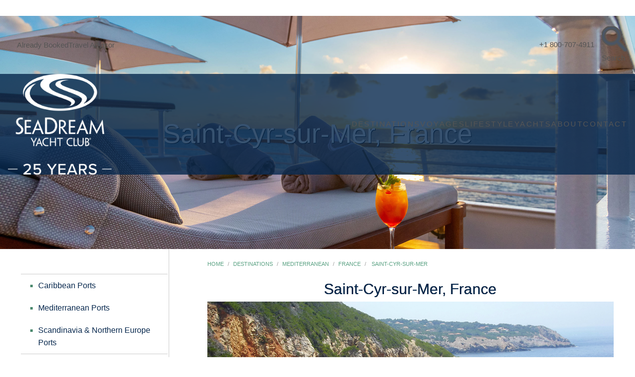

--- FILE ---
content_type: text/html; charset=utf-8
request_url: https://seadream.com/destinations/mediterranean/france/saint-cyr-sur-mer
body_size: 25411
content:
<!DOCTYPE html>
<html lang="en">
<head>

<script>!function(){window.semaphore=window.semaphore||[],window.ketch=function(){window.semaphore.push(arguments)};var e=document.createElement("script");e.type="text/javascript",e.src="https://global.ketchcdn.com/web/v3/config/seadream_yacht_club/website_smart_tag/boot.js",e.defer=e.async=!0,document.getElementsByTagName("head")[0].appendChild(e)}();</script>


<meta charset="utf-8"/>


    
<meta name="viewport" content="width=device-width, initial-scale=1.0"/>

                         
            
        
        <meta name="csrf-token" content="VwPEOPb6UlHZ1fqCPmIIfXp1oZpWuHb2effz5HyI" />






                 

            <title>Saint-Cyr-sur-Mer, France Luxury Cruises - SeaDream Yacht Club</title>

            
        <meta name="csrf-token" content="VwPEOPb6UlHZ1fqCPmIIfXp1oZpWuHb2effz5HyI" />
        <!-- Additional Header CSS -->
    

    <link rel="stylesheet" href="https://cdnjs.cloudflare.com/ajax/libs/animate.css/3.3.0/animate.min.css">

              
    <link rel="apple-touch-icon" sizes="180x180" href="/apple-touch-icon.png?v=2023">
    <link rel="icon" type="image/png" sizes="32x32" href="/favicon-32x32.png?v=2023">
    <link rel="icon" type="image/png" sizes="16x16" href="/favicon-16x16.png?v=2023">
    <link rel="manifest" href="/site.webmanifest?v=2023">
    <link rel="mask-icon" href="/safari-pinned-tab.svg?v=2023" color="#12284c">
    <link rel="shortcut icon" href="/favicon.ico?v=2023">
    <meta name="msapplication-TileColor" content="#2b5797">
    <meta name="theme-color" content="#ffffff">

<style>


.voyage-hero{

   


   

   

   background-repeat: no-repeat;
   background-position: center center !important;
   background-size: cover !important;


}

@media only screen and (max-width: 40em){
   .voyage-hero{
       margin-top: 0px;
   }
}

#homepagebanner{
   position: relative;
     background-repeat: no-repeat;
     background-size: auto;
   background-size: contain;
   background-repeat: no-repeat;
   width: 100%;
   height: 0;
   padding-top: 33.3157%;
   margin-top:-95px;
}



@media only screen and (max-width: 40em){
   #homepagebanner{
       position:relative;

       
       background-size: contain;
       background-repeat: no-repeat;
       width: 100%;
       height: 0;
       padding-top: 33.3157%; /* (img-height / img-width * container-width) */
   }
   }

   .truetitle{
    overflow:auto;
   }

   .truetitle h1{
       
       color: #fff !important;
       margin-top: 200px !important;
       margin-bottom: 50px !important;
       text-align: center;
       text-shadow: #000 1px 1px !important;
       font-size: 3.375rem !important;
   
   }

   @media only screen and (max-width: 40em){
   .truetitle h1{
     margin-top: 40px  !important;
     font-size: 2.25rem  !important;
   }
   }

   #full-screen-background-image{
       position:relative;
       background: url('https://s3.amazonaws.com/img.seadream.com/images/homepage_hero/14_Feb_Week07_FrenchItalien.jpg') no-repeat center center;
       background-size: contain;
       background-repeat: no-repeat;
       width: 100%;
       height: 0;
       padding-top: 33.3157%; /* (img-height / img-width * container-width) */

   }

   @media(min-width: 40.0625em){
       #full-screen-background-image{
           margin-top:-95px;
       }


   }

   @media(min-width: 64em){
        header.voyage-hero{
           margin-top: 32px !important;
       }
   }

   .whole-div-link{
       position:absolute;
       width:100%;
       height:100%;
       top:0;
       left: 0;
       z-index: 1;
       /*  Transparent gif necessary to sorto ut overlap error in IE7/8,
       */
       background-image: url('/images/Transparent.gif')
   }



</style>


        
<link rel="preconnect" href="https://use.typekit.net" crossorigin>
<link rel="stylesheet" href="https://use.typekit.net/uuc3dhk.css">
<!-- <link rel="stylesheet" href="/css/fonts.css" type="text/css" media="all"/> -->

        <link rel='stylesheet' id='wp-block-library-css' href="/css/wp-custom.css?v=10" type='text/css' media='all' />
    <link href="/css/lightbox.min.css" rel="stylesheet">
        <style id='global-styles-inline-css' type='text/css'>
    body{--wp--preset--color--black: #000000;--wp--preset--color--cyan-bluish-gray: #abb8c3;--wp--preset--color--white: #ffffff;--wp--preset--color--pale-pink: #f78da7;--wp--preset--color--vivid-red: #cf2e2e;--wp--preset--color--luminous-vivid-orange: #ff6900;--wp--preset--color--luminous-vivid-amber: #fcb900;--wp--preset--color--light-green-cyan: #7bdcb5;--wp--preset--color--vivid-green-cyan: #00d084;--wp--preset--color--pale-cyan-blue: #8ed1fc;--wp--preset--color--vivid-cyan-blue: #0693e3;--wp--preset--color--vivid-purple: #9b51e0;--wp--preset--gradient--vivid-cyan-blue-to-vivid-purple: linear-gradient(135deg,rgba(6,147,227,1) 0%,rgb(155,81,224) 100%);--wp--preset--gradient--light-green-cyan-to-vivid-green-cyan: linear-gradient(135deg,rgb(122,220,180) 0%,rgb(0,208,130) 100%);--wp--preset--gradient--luminous-vivid-amber-to-luminous-vivid-orange: linear-gradient(135deg,rgba(252,185,0,1) 0%,rgba(255,105,0,1) 100%);--wp--preset--gradient--luminous-vivid-orange-to-vivid-red: linear-gradient(135deg,rgba(255,105,0,1) 0%,rgb(207,46,46) 100%);--wp--preset--gradient--very-light-gray-to-cyan-bluish-gray: linear-gradient(135deg,rgb(238,238,238) 0%,rgb(169,184,195) 100%);--wp--preset--gradient--cool-to-warm-spectrum: linear-gradient(135deg,rgb(74,234,220) 0%,rgb(151,120,209) 20%,rgb(207,42,186) 40%,rgb(238,44,130) 60%,rgb(251,105,98) 80%,rgb(254,248,76) 100%);--wp--preset--gradient--blush-light-purple: linear-gradient(135deg,rgb(255,206,236) 0%,rgb(152,150,240) 100%);--wp--preset--gradient--blush-bordeaux: linear-gradient(135deg,rgb(254,205,165) 0%,rgb(254,45,45) 50%,rgb(107,0,62) 100%);--wp--preset--gradient--luminous-dusk: linear-gradient(135deg,rgb(255,203,112) 0%,rgb(199,81,192) 50%,rgb(65,88,208) 100%);--wp--preset--gradient--pale-ocean: linear-gradient(135deg,rgb(255,245,203) 0%,rgb(182,227,212) 50%,rgb(51,167,181) 100%);--wp--preset--gradient--electric-grass: linear-gradient(135deg,rgb(202,248,128) 0%,rgb(113,206,126) 100%);--wp--preset--gradient--midnight: linear-gradient(135deg,rgb(2,3,129) 0%,rgb(40,116,252) 100%);--wp--preset--duotone--dark-grayscale: url('#wp-duotone-dark-grayscale');--wp--preset--duotone--grayscale: url('#wp-duotone-grayscale');--wp--preset--duotone--purple-yellow: url('#wp-duotone-purple-yellow');--wp--preset--duotone--blue-red: url('#wp-duotone-blue-red');--wp--preset--duotone--midnight: url('#wp-duotone-midnight');--wp--preset--duotone--magenta-yellow: url('#wp-duotone-magenta-yellow');--wp--preset--duotone--purple-green: url('#wp-duotone-purple-green');--wp--preset--duotone--blue-orange: url('#wp-duotone-blue-orange');--wp--preset--font-size--small: 13px;--wp--preset--font-size--medium: 20px;--wp--preset--font-size--large: 36px;--wp--preset--font-size--x-large: 42px;}.has-black-color{color: var(--wp--preset--color--black) !important;}.has-cyan-bluish-gray-color{color: var(--wp--preset--color--cyan-bluish-gray) !important;}.has-white-color{color: var(--wp--preset--color--white) !important;}.has-pale-pink-color{color: var(--wp--preset--color--pale-pink) !important;}.has-vivid-red-color{color: var(--wp--preset--color--vivid-red) !important;}.has-luminous-vivid-orange-color{color: var(--wp--preset--color--luminous-vivid-orange) !important;}.has-luminous-vivid-amber-color{color: var(--wp--preset--color--luminous-vivid-amber) !important;}.has-light-green-cyan-color{color: var(--wp--preset--color--light-green-cyan) !important;}.has-vivid-green-cyan-color{color: var(--wp--preset--color--vivid-green-cyan) !important;}.has-pale-cyan-blue-color{color: var(--wp--preset--color--pale-cyan-blue) !important;}.has-vivid-cyan-blue-color{color: var(--wp--preset--color--vivid-cyan-blue) !important;}.has-vivid-purple-color{color: var(--wp--preset--color--vivid-purple) !important;}.has-black-background-color{background-color: var(--wp--preset--color--black) !important;}.has-cyan-bluish-gray-background-color{background-color: var(--wp--preset--color--cyan-bluish-gray) !important;}.has-white-background-color{background-color: var(--wp--preset--color--white) !important;}.has-pale-pink-background-color{background-color: var(--wp--preset--color--pale-pink) !important;}.has-vivid-red-background-color{background-color: var(--wp--preset--color--vivid-red) !important;}.has-luminous-vivid-orange-background-color{background-color: var(--wp--preset--color--luminous-vivid-orange) !important;}.has-luminous-vivid-amber-background-color{background-color: var(--wp--preset--color--luminous-vivid-amber) !important;}.has-light-green-cyan-background-color{background-color: var(--wp--preset--color--light-green-cyan) !important;}.has-vivid-green-cyan-background-color{background-color: var(--wp--preset--color--vivid-green-cyan) !important;}.has-pale-cyan-blue-background-color{background-color: var(--wp--preset--color--pale-cyan-blue) !important;}.has-vivid-cyan-blue-background-color{background-color: var(--wp--preset--color--vivid-cyan-blue) !important;}.has-vivid-purple-background-color{background-color: var(--wp--preset--color--vivid-purple) !important;}.has-black-border-color{border-color: var(--wp--preset--color--black) !important;}.has-cyan-bluish-gray-border-color{border-color: var(--wp--preset--color--cyan-bluish-gray) !important;}.has-white-border-color{border-color: var(--wp--preset--color--white) !important;}.has-pale-pink-border-color{border-color: var(--wp--preset--color--pale-pink) !important;}.has-vivid-red-border-color{border-color: var(--wp--preset--color--vivid-red) !important;}.has-luminous-vivid-orange-border-color{border-color: var(--wp--preset--color--luminous-vivid-orange) !important;}.has-luminous-vivid-amber-border-color{border-color: var(--wp--preset--color--luminous-vivid-amber) !important;}.has-light-green-cyan-border-color{border-color: var(--wp--preset--color--light-green-cyan) !important;}.has-vivid-green-cyan-border-color{border-color: var(--wp--preset--color--vivid-green-cyan) !important;}.has-pale-cyan-blue-border-color{border-color: var(--wp--preset--color--pale-cyan-blue) !important;}.has-vivid-cyan-blue-border-color{border-color: var(--wp--preset--color--vivid-cyan-blue) !important;}.has-vivid-purple-border-color{border-color: var(--wp--preset--color--vivid-purple) !important;}.has-vivid-cyan-blue-to-vivid-purple-gradient-background{background: var(--wp--preset--gradient--vivid-cyan-blue-to-vivid-purple) !important;}.has-light-green-cyan-to-vivid-green-cyan-gradient-background{background: var(--wp--preset--gradient--light-green-cyan-to-vivid-green-cyan) !important;}.has-luminous-vivid-amber-to-luminous-vivid-orange-gradient-background{background: var(--wp--preset--gradient--luminous-vivid-amber-to-luminous-vivid-orange) !important;}.has-luminous-vivid-orange-to-vivid-red-gradient-background{background: var(--wp--preset--gradient--luminous-vivid-orange-to-vivid-red) !important;}.has-very-light-gray-to-cyan-bluish-gray-gradient-background{background: var(--wp--preset--gradient--very-light-gray-to-cyan-bluish-gray) !important;}.has-cool-to-warm-spectrum-gradient-background{background: var(--wp--preset--gradient--cool-to-warm-spectrum) !important;}.has-blush-light-purple-gradient-background{background: var(--wp--preset--gradient--blush-light-purple) !important;}.has-blush-bordeaux-gradient-background{background: var(--wp--preset--gradient--blush-bordeaux) !important;}.has-luminous-dusk-gradient-background{background: var(--wp--preset--gradient--luminous-dusk) !important;}.has-pale-ocean-gradient-background{background: var(--wp--preset--gradient--pale-ocean) !important;}.has-electric-grass-gradient-background{background: var(--wp--preset--gradient--electric-grass) !important;}.has-midnight-gradient-background{background: var(--wp--preset--gradient--midnight) !important;}.has-small-font-size{font-size: var(--wp--preset--font-size--small) !important;}.has-medium-font-size{font-size: var(--wp--preset--font-size--medium) !important;}.has-large-font-size{font-size: var(--wp--preset--font-size--large) !important;}.has-x-large-font-size{font-size: var(--wp--preset--font-size--x-large) !important;}
    </style>
    
   


        <script type='application/ld+json'>
        {   
            "@context":"http:\/\/schema.org",
            "@type":"WebSite",
            "url":"http:\/\/www.seadream.com\/",
            "name":"Seadream",
            "potentialAction":{
                "@type":"SearchAction",
                "target":"http:\/\/www.seadream.com\/?s={search_term}",
                "query-input":"required name=search_term"
            }
        }
    </script>

        <script type='text/javascript' src="/js/js-cookie.js"></script>

        

        
    <link rel="stylesheet" href="/wp-content/themes/seadream_wp/css/foundation.css?v=7" />
    <link rel="stylesheet" href="/css/site-wide.css?v=10">

        


            <link rel="stylesheet" href="/css/custom.css?v=20250714"/>
        
 
    <link rel="stylesheet" href="https://maxcdn.bootstrapcdn.com/font-awesome/4.5.0/css/font-awesome.min.css">
    <link rel="stylesheet" href="https://cdnjs.cloudflare.com/ajax/libs/flickity/3.0.0/flickity.css">
    <script type='text/javascript' src="https://cdnjs.cloudflare.com/ajax/libs/jquery/2.1.4/jquery.min.js"></script>
    <script type='text/javascript' src='/wp-content/themes/seadream_wp/js/vendor/modernizr.js'></script>
    <script type='text/javascript' src='/js/seadream-left-nav.js'></script>
    <script type='text/javascript' src="https://cdnjs.cloudflare.com/ajax/libs/flickity/3.0.0/flickity.pkgd.min.js" integrity="sha512-achKCfKcYJg0u0J7UDJZbtrffUwtTLQMFSn28bDJ1Xl9DWkl/6VDT3LMfVTo09V51hmnjrrOTbtg4rEgg0QArA==" crossorigin="anonymous" referrerpolicy="no-referrer"></script>
    
   
    <!-- Algolia Search -->
    <script src="https://cdn.jsdelivr.net/npm/algoliasearch@4.14.3/dist/algoliasearch-lite.umd.js"></script>
    <script src="https://cdn.jsdelivr.net/npm/instantsearch.js@4.49.1"></script>


    <link rel="preload" as="style" href="https://seadream.com/build/assets/tw-CSWUY1Js.css" /><link rel="stylesheet" href="https://seadream.com/build/assets/tw-CSWUY1Js.css" />    <link rel="preload" as="style" href="https://seadream.com/build/assets/frontend-z8xlMHUh.css" /><link rel="modulepreload" href="https://seadream.com/build/assets/frontend-DZhQDooM.js" /><link rel="stylesheet" href="https://seadream.com/build/assets/frontend-z8xlMHUh.css" /><script type="module" src="https://seadream.com/build/assets/frontend-DZhQDooM.js"></script>

            <style>


.ports .content-h1 {
  color: #06274d;
  font-weight: 100;
  padding: 0;
  text-align: center;
  font-size: 1.875rem;
  line-height: 1.4;
  margin: 15px 0 0;
  text-shadow: 0 0 0 #000;
}

        .ports li.title {
            font-weight: bold;
            margin-top: 15px;
        }

        .ports .all-ports {
            list-style-type: none;
        }

            header.voyage-hero {
                background-image: url('/images/headers/voyages_index.jpg');
            }

            @media(max-width:40em){
                .voyage-hero {
                    background-position: 50% 50% !important;
                    background-repeat: no-repeat !important;
                    background-size: cover !important;
                }
            }
            .main-nav{
                background-color: rgba(6, 39, 77, 0.85) !important;
            }

            @media only screen and (min-width: 64.0625em){
                .large-offset-1 {
                    margin-left: 5.55555555% !important;
                }

                .destination {
                    max-height:60px !important;
                    font-size: 14px;
                    min-height: 58px;
                }


            }

            .periodic-table-button button secondary{
                font-size:15px;
            }

            .small-6.columns{
                /*background: #bcbcbc;*/
                height: 60px !important;
                margin-top:1px;
                margin-bottom:1px;
            }

            .periodic-table-button.button{
                padding:0px;
                height: 60px !important;
                line-height: 60px !important;
                text-align: center !important;
                box-sizing: border-box;
                -moz-box-sizing: border-box;
                -webkit-box-sizing: border-box;
            }

            .inner_child{
                display: inline-block !important;
                vertical-align: middle !important;
                line-height: normal !important;
                padding:5px 5px !important;
            }

            @media(max-width:27em) {
                .shrink-btn{
                    font-size: 3.8vw;
                    padding-left: 0px !important;
                    padding-right: 0px !important;
                }

            }


        </style>
            
<script data-cfasync="false" nonce="86f49379-cebc-47fd-9b73-c081d0ccb5b1">try{(function(w,d){!function(j,k,l,m){if(j.zaraz)console.error("zaraz is loaded twice");else{j[l]=j[l]||{};j[l].executed=[];j.zaraz={deferred:[],listeners:[]};j.zaraz._v="5874";j.zaraz._n="86f49379-cebc-47fd-9b73-c081d0ccb5b1";j.zaraz.q=[];j.zaraz._f=function(n){return async function(){var o=Array.prototype.slice.call(arguments);j.zaraz.q.push({m:n,a:o})}};for(const p of["track","set","debug"])j.zaraz[p]=j.zaraz._f(p);j.zaraz.init=()=>{var q=k.getElementsByTagName(m)[0],r=k.createElement(m),s=k.getElementsByTagName("title")[0];s&&(j[l].t=k.getElementsByTagName("title")[0].text);j[l].x=Math.random();j[l].w=j.screen.width;j[l].h=j.screen.height;j[l].j=j.innerHeight;j[l].e=j.innerWidth;j[l].l=j.location.href;j[l].r=k.referrer;j[l].k=j.screen.colorDepth;j[l].n=k.characterSet;j[l].o=(new Date).getTimezoneOffset();if(j.dataLayer)for(const t of Object.entries(Object.entries(dataLayer).reduce((u,v)=>({...u[1],...v[1]}),{})))zaraz.set(t[0],t[1],{scope:"page"});j[l].q=[];for(;j.zaraz.q.length;){const w=j.zaraz.q.shift();j[l].q.push(w)}r.defer=!0;for(const x of[localStorage,sessionStorage])Object.keys(x||{}).filter(z=>z.startsWith("_zaraz_")).forEach(y=>{try{j[l]["z_"+y.slice(7)]=JSON.parse(x.getItem(y))}catch{j[l]["z_"+y.slice(7)]=x.getItem(y)}});r.referrerPolicy="origin";r.src="/cdn-cgi/zaraz/s.js?z="+btoa(encodeURIComponent(JSON.stringify(j[l])));q.parentNode.insertBefore(r,q)};["complete","interactive"].includes(k.readyState)?zaraz.init():j.addEventListener("DOMContentLoaded",zaraz.init)}}(w,d,"zarazData","script");window.zaraz._p=async d$=>new Promise(ea=>{if(d$){d$.e&&d$.e.forEach(eb=>{try{const ec=d.querySelector("script[nonce]"),ed=ec?.nonce||ec?.getAttribute("nonce"),ee=d.createElement("script");ed&&(ee.nonce=ed);ee.innerHTML=eb;ee.onload=()=>{d.head.removeChild(ee)};d.head.appendChild(ee)}catch(ef){console.error(`Error executing script: ${eb}\n`,ef)}});Promise.allSettled((d$.f||[]).map(eg=>fetch(eg[0],eg[1])))}ea()});zaraz._p({"e":["(function(w,d){})(window,document)"]});})(window,document)}catch(e){throw fetch("/cdn-cgi/zaraz/t"),e;};</script></head>
<body class="home page page-template page-template-homepage page-template-homepage-php seadream">



<div class="off-canvas-wrap" data-offcanvas>
    <div class="inner-wrap">
        <!-- <div class="utility-bar show-for-small-only">




        <div class="flag-numbers mobile-flag-numbers text-center">
            <div class="phone mobile-phone"></div>
            <div>
            
            </div>


        </div>

</div>

<nav class="tab-bar show-for-small">
    <section class="left-small">
        <a href="#" class="left-off-canvas-toggle menu-icon"><span>&#9776;</span></a>
    </section>
    <div class="middle tab-bar-section">
        <div class="logo-small"><a href="/"><img alt="SeaDream" src="/wp-content/themes/seadream_wp/img/logo.svg"></a></div>
    </div>
    <section class="right-small">
        <button id="s-search-icon" class="s-search-icon" aria-label="Open search"><i class="fa fa-search" style="color: white;font-size: 1.4rem;" aria-hidden="true"></i></button>
    </section>
</nav>


<aside class="left-off-canvas-menu">
    <ul class="off-canvas-list">
        <li><label>SeaDream</label></li>

            <li><a href="tel:18007074911">Call (800) 707-4911</a></li>

        <li><a href="/">Home</a></li>
        <li><a href="/voyages">Voyages</a></li>
        <li><a href="/destinations">Destinations</a></li>
        <li><a href="/destinations/unique-luxury-cruises/wine-cruise">Wine Voyages</a></li>
        <li><a href="/voyages/special-offers">Special Offers</a></li>
        <li><a href="/private-yacht-charters">Private Charters</a></li>
        <li><a href="/lifestyle">Lifestyle</a></li>
        <li><a href="/yachts">Yachts</a></li>
        <li><a href="/about">About</a></li>
        <li><a href="/contact">Contact</a></li>
        <li><a href="/videos">Video Gallery</a></li>
        <li><a href="/gallery">Image Gallery</a></li>
        <li><a href="/travel-agent-center">Travel Agent Center</a></li>
        <li><a href="#" onclick="setDesktop();return false;">Request Desktop Site</a></li>
    </ul>
</aside> -->
        <div class="tw fixed z-50" id="menu-container">

<nav id="mobile-nav" role="navigation"  aria-label="Mobile Navigation"  class="fixed top-0 inset-x-0 z-50 lg:hidden bg-[#06274d]/70 backdrop-blur-md  transform-gpu">
  <div class="flex items-center justify-between h-20 px-4">

      
      <button
        id="mobile-menu-button"
        aria-controls="mobile-menu"
        aria-expanded="false"
        aria-label="Open menu"
        class="p-2 text-white bg-transparent "
        style="-webkit-overflow-scrolling: touch;"
      >
        <!-- Hamburger Icon (shown by default) -->
        <svg
          id="hamburger-icon"
          class="h-8 w-8 stroke-current text-white block"
          xmlns="http://www.w3.org/2000/svg"
          viewBox="0 0 24 24"
          fill="none"
        >
          <path
            stroke-linecap="round"
            stroke-linejoin="round"
            stroke-width="2"
            d="M4 6h16M4 12h16M4 18h16"
          />
        </svg>

        <!-- Close Icon  -->
        <svg
          id="close-icon"
          class="h-8 w-8 stroke-current text-white hidden"
          xmlns="http://www.w3.org/2000/svg"
          viewBox="0 0 24 24"
          fill="none"
        >
          <path
            stroke-linecap="round"
            stroke-linejoin="round"
            stroke-width="2"
            d="M6 6l12 12M6 18L18 6"
          />
        </svg>
      </button>

    
    <a href="https://seadream.com" class="inline-block">     
      
    
    <img src="https://static.seadream.com/assets/logos/seadream-logo-25-years.png" alt="SeaDream Yacht Club Luxury Cruises" class="h-16 mx-auto" />


    <!-- <svg class="h-16 mx-auto" role="img" xmlns="http://www.w3.org/2000/svg" viewBox="0 0 481.844 393.133"><title>SeaDream Yacht Club Logo - Luxury Cruises</title><path d="M241.193,0c-112.416,0-202.1,44.515-202.1,99.837a53.794,53.794,0,0,0,6.475,25.185,45.833,45.833,0,0,1-2.729-15.39c0-36.171,44.33-70.479,110.579-82.809-6.772,5.429-20.07,17.115-20.143,31.333-.261,51.555,169.088,78,169.088,99.5,0,17.8-19.777,18.349-19.777,18.349s39.182-2.441,39.182-25.123c0-16.878-42.859-28.688-81.151-43.092C209.806,96.2,181.959,83.2,181.837,62.444c-.165-26.217,74.808-49.25,154.869-32.863,78.892,16.137,90.109,57.5,89.854,68.934-.569,26.075-24.029,50.05-56.761,63.587,5.428-6.386,17.689-16.99,17.689-28.65,0-40.548-143.476-59.333-143.476-82.671,0-15.357,44.674-18.184,44.674-18.184s-72.724-4.544-72.634,24.321c.1,28.084,144.235,54.031,144.235,80.7,0,17.236-20.043,48.971-111.035,50.752-95.847,1.879-173.266-36.949-173.266-83.082,0-25.556,21.455-45.674,33.832-53.217-21.96,2.717-59.985,28.624-59.985,59.46,0,48.311,85.295,90.126,192.973,88.6,133.5-1.9,199.946-55.551,199.946-100.29C442.752,44.515,353.629,0,241.193,0Z" fill="#fff"/><path d="M40.705,304.716c0,11.5-9.3,23.332-27.377,23.332A45.856,45.856,0,0,1,0,326.024c.2-4.746.228-5.89.408-9.88H.636a28.182,28.182,0,0,0,3.914,1.29,36.927,36.927,0,0,0,8.9,1.077c8.243,0,15.98-5.2,15.98-14.155,0-5.277-2.169-9.432-7.61-14.107-3.945-3.423-7.156-5.917-10.61-9.29-6.534-6.535-9.636-11.949-9.636-20.381,0-12.05,9.227-23.236,26.273-23.236a37.21,37.21,0,0,1,10.063,1.19c-.147,3.3-.261,5.241-.408,9.685h-.228a21.879,21.879,0,0,0-3.8-.962,29.228,29.228,0,0,0-4.827-.408c-9.139,0-16,5.212-16,13.373,0,4.838,1.743,8.209,4.984,11.6,3.323,3.55,7.122,6.225,11.753,10.512,6.83,6.376,11.314,12.311,11.314,22.271Z" fill="#fff"/><path d="M48.4,283.013V250.872H82.847v7.946H57.46v25.316H80.911v3.9c0,1.309,0,2.313,0,3.972H57.46V318.17a1.841,1.841,0,0,0,.069.63H83.848v8.042H48.4V283.013Z" fill="#fff"/><path d="M108.445,297.908l.07-.333c8.576-21.433,10.064-25.149,11.232-28.793h.167c1.1,3.644,2.42,7.291,10.691,28.793l.069.333Zm25.128,7.611c6.406,16.063,8.159,20.488,8.354,21.1v.223h9.981l0-.223c-.224-.682-2-5.037-13.694-33.9l-17.437-43.146h-1.144l-17.909,43.007c-12.093,29.066-14.11,33.492-14.333,34.034v.223H96.8v-.223c.223-.612,2.045-5.037,8.618-21.1Z" fill="#fff"/><path d="M214.371,281.146c0,12.973-4.857,22.148-12,28.387-5.85,5.164-14.695,8.032-23.816,8.032-2.688,0-6.3-.116-8.423-.345-.113,0-.227,0-.227-.227V247.467c2.3-.2,5.766-.343,8.585-.343,8.718,0,17.092,2.4,22.469,6.372,8.309,6.192,13.407,16.018,13.407,27.536Zm11.09-.554c0-14.474-6.532-28.315-18.225-35.736-7.824-4.971-17.915-7.466-29.3-7.466-3.49,0-6.931.033-10.456.18-3.46.146-6.151.407-8.189.554v88.424c2.071.147,4.681.294,7.159.409,2.838.112,7.421.228,11.012.228,12.519,0,23.5-3.081,31.786-10.039,9.967-8.118,16.212-20.007,16.212-36.44Z" fill="#fff"/><path d="M263.608,272.18c0,7.729-4.365,11.594-8.548,13.528a20.574,20.574,0,0,1-8.373,1.809,21.528,21.528,0,0,1-2.809-.1V258.733a38.081,38.081,0,0,1,3.964-.194c9.247,0,15.766,4.756,15.766,13.543ZM235.1,292.753v34.089h8.781v-32.2h3.28c11.233,14.962,18.147,24.41,23.879,32.2h10.954v-.195c-.556-.64-3.784-4.814-6.037-7.765-17.886-23.316-19.013-24.805-19.695-25.64v-.154a22.848,22.848,0,0,0,6.452-3.02,20.912,20.912,0,0,0,10.068-18.516c0-12.29-8.4-17.424-12.778-18.9a40.466,40.466,0,0,0-13.889-2.032c-1.588,0-4.6.1-6.6.195-1.768.1-3.385.223-4.415.279v41.658Z" fill="#fff"/><path d="M289.22,283.013V250.872h34.45v7.946H298.283v25.316h23.451v7.875H298.283V318.17a1.841,1.841,0,0,0,.069.63h26.319c0,2.415,0,5.282,0,8.042H289.22V283.013Z" fill="#fff"/><path d="M351.65,297.908l.069-.333c8.576-21.433,10.065-25.149,11.233-28.793h.166c1.1,3.644,2.421,7.291,10.692,28.793l.068.333Zm25.127,7.611c6.407,16.063,8.16,20.488,8.355,21.1v.223h9.981v-.223c-.222-.682-2-5.037-13.693-33.9l-17.437-43.146h-1.144L344.93,292.585c-12.092,29.066-14.11,33.492-14.333,34.034v.223h9.41v-.223c.224-.612,2.046-5.037,8.619-21.1Z" fill="#fff"/><path d="M409.807,250.149h.991c26.387,51.212,27.67,53.738,30.343,59.5h.125c2.395-5.5,3.956-8.342,31.039-59.5h1.019l4.7,42.6c3.147,28.829,3.717,33.24,3.815,33.894v.195h-9.173v-.195c-.1-.654-.6-5.317-3.117-29.615-1.181-11.269-1.654-16.753-1.877-22.916h-.167c-3.282,7.608-6.7,14.126-10.816,22.091-3.477,6.758-8.568,16.339-15.4,28.967h-1.088c-6.706-12.712-11.756-22.322-15.191-29.107-3.947-7.936-7.7-15.359-10.247-22.118H414.6c-.362,6.289-.905,12.23-2.087,23.111-2.6,24.27-3.072,28.906-3.17,29.587v.195h-8.784v-.195c.126-.681.628-5.065,4.108-33.894Z" fill="#fff"/><path d="M100.679,375.113v17.34H95.428V375.315l-3.545-6.546c-9.328-17.279-10.329-19.432-10.5-19.886v-.113h5.9v.113c.16.422,1.36,2.968,5.788,11.455,1.72,3.3,3.7,7.021,5.04,9.717h.152c1.263-2.735,3.087-6.294,4.919-9.694,4.292-8.51,5.565-11.143,5.669-11.478v-.113h5.6v.128c-.16.439-1.145,2.5-10.465,20.07Z" fill="#fff"/><path d="M120.365,375.815l.04-.19c4.932-12.325,5.788-14.462,6.459-16.557h.1c.632,2.1,1.392,4.192,6.147,16.557l.04.19Zm14.449,4.378c3.683,9.235,4.692,11.78,4.8,12.132v.128h5.739v-.128c-.129-.392-1.153-2.9-7.874-19.489l-10.027-24.81H126.8l-10.3,24.729c-6.954,16.713-8.114,19.258-8.242,19.57v.128h5.411v-.128c.128-.352,1.176-2.9,4.956-12.132Z" fill="#fff"/><path d="M177.01,353.908c-.712-.209-1.544-.4-2.439-.57a30.008,30.008,0,0,0-5.175-.438c-11.34,0-18.546,6.724-18.546,17.639,0,10.588,7.62,17.76,17.905,17.76a29.981,29.981,0,0,0,5.591-.48,23.827,23.827,0,0,0,2.5-.718h.072c.056,1.313.12,3.575.176,4.761a29.8,29.8,0,0,1-3.768.848,38.7,38.7,0,0,1-5.2.375c-12.3,0-22.948-8.234-22.948-22.626,0-13.813,10.191-22.328,24-22.328a38.545,38.545,0,0,1,4.4.247,37.871,37.871,0,0,1,3.783.664c-.071,1.523-.088,3.435-.176,4.866Z" fill="#fff"/><path d="M218.509,372.851v19.6H213.3V372.472H191.284v19.981h-5.211V348.77h5.211V367.9H213.3V348.77h5.211v24.081Z" fill="#fff"/><path d="M237.73,353.315H224.757V348.77h31.2v4.545H242.941v39.138H237.73V353.315Z" fill="#fff"/><path d="M308.606,353.908c-.712-.209-1.543-.4-2.439-.57a30.008,30.008,0,0,0-5.175-.438c-11.34,0-18.545,6.724-18.545,17.639,0,10.588,7.619,17.76,17.9,17.76a30,30,0,0,0,5.592-.48,23.808,23.808,0,0,0,2.5-.718h.072c.057,1.313.12,3.575.176,4.761a29.779,29.779,0,0,1-3.767.848,38.727,38.727,0,0,1-5.2.375c-12.3,0-22.948-8.234-22.948-22.626,0-13.813,10.191-22.328,24-22.328a38.545,38.545,0,0,1,4.4.247,37.946,37.946,0,0,1,3.784.664c-.072,1.523-.088,3.435-.176,4.866Z" fill="#fff"/><path d="M314.869,367.25V348.77h5.211v38.739c0,.265.039.319.224.319h14.868v4.625h-20.3v-25.2Z" fill="#fff"/><path d="M336.363,367.25V348.77h5.275v24.814c0,4.584.56,7.767,2.031,10.14,1.848,2.937,5.549,4.566,9.117,4.566,3.87,0,7.116-1.191,9.259-4.118,1.758-2.429,2.518-6.021,2.518-11.067V348.77h5.1v24.576c0,5.973-.992,10.2-3.43,13.5-2.607,3.762-7.465,6.286-13.5,6.286-6.054,0-10.952-2.362-13.664-6.862-1.944-3.047-2.7-6.463-2.7-12.454Z" fill="#fff"/><path d="M393.376,360.34a7.024,7.024,0,0,1-5.139,6.891,12.4,12.4,0,0,1-3.814.514,10.671,10.671,0,0,1-1.384-.057v-14.3c.544-.057,1.656-.111,2.559-.111,4.253,0,7.778,2.311,7.778,7.011Zm7.09,19.633c0-5.857-4.217-9.537-9.048-10.274v-.111a9.622,9.622,0,0,0,7.215-9.634,10.254,10.254,0,0,0-6.834-10.208A20.572,20.572,0,0,0,385,348.681c-1.353,0-3.555.041-4.939.114-.7.014-1.539.088-2.012.119v43.252c.834.056,1.7.144,2.274.184,1.171.054,2.29.111,3.467.111,4.838,0,8.055-.681,10.481-2.074a11.57,11.57,0,0,0,6.191-10.357Zm-5.419-.13a7.706,7.706,0,0,1-4.82,7.107,13.538,13.538,0,0,1-5.013.911,16.516,16.516,0,0,1-2.12-.1c-.055,0-.055-.017-.055-.071V372.087c.583-.04,1.672-.055,2.184-.055a15.978,15.978,0,0,1,4.484.671,7.368,7.368,0,0,1,5.34,7.084Z" fill="#fff"/><path d="M405.777,348.714a4.716,4.716,0,1,1-.021,0Zm-.021.739a4.025,4.025,0,0,0,.021,8.038,4.025,4.025,0,0,0,0-8.038Zm-.886,6.773h-.844v-5.3a9.387,9.387,0,0,1,1.5-.126,2.786,2.786,0,0,1,1.646.4,1.268,1.268,0,0,1,.485,1.1,1.32,1.32,0,0,1-1.034,1.288v.042c.464.084.78.506.886,1.287a4.356,4.356,0,0,0,.338,1.308h-.887a3.912,3.912,0,0,1-.358-1.35.991.991,0,0,0-1.14-.929h-.59Zm0-2.933h.612c.7,0,1.287-.253,1.287-.907,0-.465-.338-.929-1.287-.929a3.978,3.978,0,0,0-.612.043Z" fill="#fff"/></svg> -->



    </a>

    
          <a
      href="tel:+18007074911"  aria-label="Call us" class="p-2 focus:outline-none focus:ring-2 focus:ring-offset-2 focus:ring-indigo-500"
    >
      
      <svg   class="h-8 w-8 stroke-current text-white" viewBox="0 0 58 58" xmlns="http://www.w3.org/2000/svg" style="transform: scaleX(-1);">
  <path fill="#fff" d="M24.186,22.5 C18.7394,25.6445 27.0497,41.224 33.0097,37.783 C34.0681,39.6162 37.4773,45.5211 38.5357,47.3542 C36.0211,48.8061 33.8925,49.7213 30.9772,48.0547 C22.8826,43.4274 13.9722,28.0007 14.2262,18.7987 C14.3142,15.6027 16.1972,14.3505 18.6602,12.9285 C19.7186,14.7617 23.1278,20.6665 24.1862,22.4997 L24.186,22.5 z" />
  <path fill="#fff" d="M26.47,22.24 C25.8815,22.5798 25.1242,22.377 24.7844,21.7884 L19.5749,12.7652 C19.2351,12.1766 19.4379,11.4193 20.0264,11.0795 L22.7644,9.49872 C23.353,9.15888 24.1104,9.36187 24.4502,9.95042 L29.6597,18.9735 C29.9995,19.562 29.7966,20.3193 29.2081,20.6591 L26.4701,22.2399 L26.47,22.24 z" />
  <path fill="#fff" d="M40.702,46.89 C40.1135,47.2298 39.3562,47.027 39.0164,46.4384 L33.8069,37.4152 C33.4671,36.8266 33.6699,36.0693 34.2584,35.7296 L36.9964,34.1488 C37.585,33.809 38.3424,34.012 38.6822,34.6005 L43.8917,43.6236 C44.2315,44.2121 44.0286,44.9695 43.4401,45.3092 L40.7021,46.89 L40.702,46.89 z" />
</svg>

    </a>
    
  </div>
</nav>


<div  id="mobile-menu"  class="fixed inset-0 z-40 hidden lg:hidden bg-[#06274d]/70 backdrop-blur-md overflow-auto"  aria-hidden="true">  
  <ul class="mt-20 mx-0 px-6 py-10 list-none tracking-widest">  

    <li><a href="/destinations" class="block text-lg font-medium my-2 text-white ">DESTINATIONS</a></li>
    <li><a href="/voyages" class="block text-lg font-medium my-2 text-white ">VOYAGES</a></li>
    <li><a href="/yachts" class="block text-lg font-medium my-2 text-white ">OUR YACHTS</a></li>
    <li><a href="/about" class="block text-lg font-medium my-2 text-white ">WHY SEADREAM</a></li>
    <li><a href="/gallery" class="block text-lg font-medium my-2 text-white ">GALLERY</a></li>
    <li><a href="/blog" class="block text-lg font-medium my-2 text-white ">CAPTAIN'S BLOG</a></li>
    <li><a href="/travel-agent-center" class="block text-lg font-medium my-2 text-white ">TRAVEL ADVISOR</a></li>
    <li><a href="/private-yacht-charters" class="block text-lg font-medium my-2 text-white ">CHARTER</a></li>
    <li><a href="/contact" class="block text-lg font-medium my-2 text-white ">CONTACT</a></li>

  </ul>



  <div id="icon-items" class="mt-16"> 
  <ul class="mx-0 px-6 list-none tracking-widest">  

    <li>
        <a href="tel:+18007074911" class="flex items-center space-x-2 text-md font-medium my-2 text-white "> 


        <svg   class="h-4 w-4 stroke-current text-white" xmlns="http://www.w3.org/2000/svg" viewBox="0 0 41.72 55.4"  style="transform: scaleX(-1);">
            <path d="M22.21,19.85c-7.61,4.4,4,26.19,12.34,21.38l7.73,13.38c-3.52,2-6.49,3.31-10.57,1-11.32-6.47-23.78-28-23.42-40.91.12-4.47,2.75-6.22,6.2-8.21l7.72,13.38Z" 
            transform="translate(-8.28 -1.44)" fill="#fff"/>
            <path d="M25.41,19.49a1.73,1.73,0,0,1-2.36-.63L15.77,6.24a1.72,1.72,0,0,1,.63-2.36l3.83-2.21a1.73,1.73,0,0,1,2.35.63l7.29,12.62a1.74,1.74,0,0,1-.63,2.36l-3.83,2.21Z" 
            transform="translate(-8.28 -1.44)" fill="#fff"/>
            <path d="M45.31,54A1.73,1.73,0,0,1,43,53.33L35.67,40.71a1.73,1.73,0,0,1,.63-2.36l3.83-2.21a1.72,1.72,0,0,1,2.35.64l7.29,12.61a1.74,1.74,0,0,1-.63,2.36L45.31,54Z" 
            transform="translate(-8.28 -1.44)" fill="#fff"/>
        </svg>
        
        <span class="pl-1">+1 800-707-4911</span></a>
    
    </li>

        
    <li><a href="/already-booked" class="flex items-center space-x-2 text-md font-medium my-2 text-white "> 
        

        <svg xmlns="http://www.w3.org/2000/svg" class="h-4 w-4 stroke-current text-white"  viewBox="0 0 182.5 171.31">
        <path d="M174.24,185.36H26.66c-6,0-11.66-3.34-15.41-9.37-2.91-4.79-2.91-11.87,0-17.9L19.58,141c5.83-11.66,20.19-18.94,31-19.78,3.53-.21,10.61-1.66,17.69-3.33a95.39,95.39,0,0,0,9.78-2.7,15.47,15.47,0,0,0-2.29-4.58c-12.49-9.79-20-26.23-20-43.93,0-29.14,20-52.66,44.75-52.66s44.76,23.73,44.76,52.66c0,17.7-7.5,34.14-20,43.93A14.73,14.73,0,0,0,123,115c1.67.62,4.58,1.45,9.58,2.7,6.24,1.46,13.74,2.71,17.49,3.13,11,1,25.18,7.91,31,19.56l8.12,16.45c3.12,6.24,3.12,14.15,0,18.94C185.9,181.82,180.07,185.36,174.24,185.36ZM100.55,22.58c-20.19,0-36.42,20-36.42,44.33,0,15.41,6.45,29.35,17.06,37.68.21.21.63.42.84.83a20,20,0,0,1,4.58,12.28A4.14,4.14,0,0,1,85.15,121c-.83.63-2.91,2.5-15,5.42a182.84,182.84,0,0,1-18.94,3.33c-8.53.83-20,6.66-24.15,15.19L19,162c-1.67,3.54-1.88,7.7-.42,10,1.66,2.71,4.79,5.42,8.33,5.42H174.45c3.54,0,6.66-2.71,8.33-5.42,1.25-2.08,1.45-7.07-.42-10.82l-8.12-16.45c-4.16-8.32-15.61-14.15-24.14-15a152.24,152.24,0,0,1-18.74-3.33c-12.07-2.92-14.15-4.79-15-5.21a4.91,4.91,0,0,1-1.45-3.33,19.93,19.93,0,0,1,4.58-12.28,3,3,0,0,1,.83-.83c10.61-8.12,17.07-22.28,17.07-37.47C137,42.56,120.75,22.58,100.55,22.58Z" 
        transform="translate(-9.07 -14.04)" fill="#fff"/></svg>
        
        <span class="pl-1">Already Booked</span></a>
    </li>


    <li class="pt-6">
 <button
  id="s-search-icon"
  type="button"
  class="flex items-center space-x-2 whitespace-nowrap w-full p-0 m-0 bg-transparent text-sm font-medium text-white"
  style="display: flex; padding:0; margin:0;"
  aria-label="Search Website Button"
>
  <svg
    xmlns="http://www.w3.org/2000/svg"
    class="h-4 w-4 stroke-current text-white"
    viewBox="0 0 20 20"
  >
    <path
      fill="#fff"
      d="M19.6,17.8l-5.9-5.9c0.9-1.2,1.4-2.7,1.4-4.3C15,3.4,11.6,0,7.5,0S0,3.4,0,7.5C0,11.6,3.4,15,7.5,15
         c1.6,0,3.1-0.5,4.3-1.4l5.9,5.9c0.5,0.5,1.4,0.6,1.9,0.1C20.1,19.2,20.1,18.3,19.6,17.8z M2.5,7.5
         c0-2.8,2.2-5,5-5c2.8,0,5,2.2,5,5c0,2.8-2.2,5-5,5C4.7,12.5,2.5,10.3,2.5,7.5z"
    />
  </svg>
  <span class="text-white leading-none pl-1">Search</span>
</button>
  </li>



  </ul>
  </div>



  </div>

</div>

</div>


<div id="mobile-spacer" aria-hidden="true" class="h-20 lg:hidden bg-[#06274d]"></div>

<script>
  (function() {
    const nav = document.getElementById('mobile-nav');  // capture nav for backdrop merge
    const btn = document.getElementById('mobile-menu-button');
    const menu = document.getElementById('mobile-menu');
    const closeBtn = document.getElementById('mobile-menu-close');

    // Grab both icons inside the toggle button
    const hamburgerIcon = document.getElementById('hamburger-icon');
    const closeIcon = document.getElementById('close-icon');

    btn.addEventListener('click', () => {
      const isOpen = btn.getAttribute('aria-expanded') === 'true';

// Toggle aria-expanded and aria-label
      btn.setAttribute('aria-expanded', String(!isOpen));
      if (!isOpen) {
        btn.setAttribute('aria-label', 'Close menu');
      } else {
        btn.setAttribute('aria-label', 'Open menu');
      }


  // Show/hide the overlay menu
      menu.classList.toggle('hidden');
      menu.setAttribute('aria-hidden', String(isOpen));

      // lock/unlock background scroll
      document.body.classList.toggle('overflow-hidden', !isOpen);




      // Icon swap:
      if (!isOpen) {
        // Opening menu. Hide hamburger, show X
        hamburgerIcon.classList.add('hidden');
        closeIcon.classList.remove('hidden');

        // Merge/un-merge backdrops for nav
        nav.classList.remove('bg-[#06274d]/70', 'backdrop-blur-md');
        nav.classList.add('bg-transparent');
      } else {
        // Closing menu. Show hamburger, hide X
        hamburgerIcon.classList.remove('hidden');
        closeIcon.classList.add('hidden');

        nav.classList.remove('bg-transparent');
        nav.classList.add('bg-[#06274d]/70', 'backdrop-blur-md');
      }
    });



  })();
</script>





        <section class="main-section">

    




    
    
    

    <header class="voyage-hero ">
      
            <div class="tw" id="large-menu-container">
  <div class="w-full fixed top-0 left-0 z-50">

  
    <!-- Tertiary -->
    <nav id="tertiary-nav" aria-label="Tertiary navigation" class="hidden lg:block h-8 bg-white backdrop-blur-sm ">
      <div
        class="max-w-[1248px] h-full px-2 lg:px-6 justify-between py-[10px] m-auto flex items-center z-40 container">
        <div class="w-1/2">
<ul class="flex items-center list-none mx-0">
  <li class="flex items-center">
    <a href="/about/already-booked"
       class="block leading-none text-[14.5px] font-light text-gray-600 tracking-widest hover:!text-gray-800 mr-3">
      Already Booked
    </a>
  </li>
  <li class="flex items-center">
    <a href="/travel-agent-center"
       class="block leading-none text-[14.5px] font-light text-gray-600 tracking-widest hover:!text-gray-800 mx-3">
      Travel Advisor
    </a>
  </li>
</ul>


        </div>



        <div class="w-1/2 flex flex-row justify-end">

          <a class="flex items-center text-[14.5px] text-gray-600 font-light tracking-widest hover:text-gray-800 mx-3"
            href="tel:+18007074911">

            <!-- Phone Icon -->
            <svg class="h-5 w-5 stroke-current " xmlns="http://www.w3.org/2000/svg" viewBox="0 0 41.72 55.4"
              style="transform: scaleX(-1);">
              <path
                d="M22.21,19.85c-7.61,4.4,4,26.19,12.34,21.38l7.73,13.38c-3.52,2-6.49,3.31-10.57,1-11.32-6.47-23.78-28-23.42-40.91.12-4.47,2.75-6.22,6.2-8.21l7.72,13.38Z"
                transform="translate(-8.28 -1.44)" fill="#4a5565"></path>
              <path
                d="M25.41,19.49a1.73,1.73,0,0,1-2.36-.63L15.77,6.24a1.72,1.72,0,0,1,.63-2.36l3.83-2.21a1.73,1.73,0,0,1,2.35.63l7.29,12.62a1.74,1.74,0,0,1-.63,2.36l-3.83,2.21Z"
                transform="translate(-8.28 -1.44)" fill="#4a5565"></path>
              <path
                d="M45.31,54A1.73,1.73,0,0,1,43,53.33L35.67,40.71a1.73,1.73,0,0,1,.63-2.36l3.83-2.21a1.72,1.72,0,0,1,2.35.64l7.29,12.61a1.74,1.74,0,0,1-.63,2.36L45.31,54Z"
                transform="translate(-8.28 -1.44)" fill="#4a5565"></path>
            </svg>&nbsp;<span class="pl-1">+1 800-707-4911</span>
          </a>
    

          <button id="search-icon" type="button"
            class="flex items-center text-[14.5px] font-light text-gray-600 font-lightest tracking-widest hover:text-gray-800 ml-4 m-0 p-0 !pr-0"
            style="background:none; position:relative; top:1px;" aria-label="Search Website Button">
            <svg class="h-5 w-5 stroke-current text-white" style="display:inline; margin-right:0px;"
              viewBox="0 0 20 20" xmlns="http://www.w3.org/2000/svg">
              <path fill="#4a5565" d="M19.6,17.8l-5.9-5.9c0.9-1.2,1.4-2.7,1.4-4.3C15,3.4,11.6,0,7.5,0S0,3.4,0,7.5C0,11.6,3.4,15,7.5,15
             c1.6,0,3.1-0.5,4.3-1.4l5.9,5.9c0.5,0.5,1.4,0.6,1.9,0.1C20.1,19.2,20.1,18.3,19.6,17.8z M2.5,7.5
             c0-2.8,2.2-5,5-5c2.8,0,5,2.2,5,5c0,2.8-2.2,5-5,5C4.7,12.5,2.5,10.3,2.5,7.5z" />
            </svg>
            <span class="text-gray-600 pl-1 relative top-[-6px] text-[14.5px] font-light tracking-widest">Search</span>
          </button>
        </div>



      </div>
    </nav>




    <!-- Desktop menu -->

    <nav id="main-nav" aria-label="Main navigation"
      class="relative hidden lg:block h-24 bg-[#06274d]/80  backdrop-blur-sm   border-b-0 border-white ">
      <div
        class="max-w-[1248px] h-full px-2 lg:px-6 justify-between m-auto flex items-center z-40 container">

        <!-- Logo -->
        <a href="/" class="flex items-center w-20 h-24">
          <!-- <img src="https://seadream.com/wp-content/themes/seadream_wp/img/logo.svg"
            alt="SeaDream Yacht Club Logo - Luxury Cruises" class="w-auto"> -->

          <img src="https://static.seadream.com/assets/logos/seadream-logo-25-years.png"
            alt="SeaDream Yacht Club Logo - Luxury Cruises" class="h-20 max-w-none">
            

            <!-- <svg class="w-auto" role="img" xmlns="http://www.w3.org/2000/svg" viewBox="0 0 481.844 393.133" width="80" height="66"><title>SeaDream Yacht Club Logo - Luxury Cruises</title><path d="M241.193,0c-112.416,0-202.1,44.515-202.1,99.837a53.794,53.794,0,0,0,6.475,25.185,45.833,45.833,0,0,1-2.729-15.39c0-36.171,44.33-70.479,110.579-82.809-6.772,5.429-20.07,17.115-20.143,31.333-.261,51.555,169.088,78,169.088,99.5,0,17.8-19.777,18.349-19.777,18.349s39.182-2.441,39.182-25.123c0-16.878-42.859-28.688-81.151-43.092C209.806,96.2,181.959,83.2,181.837,62.444c-.165-26.217,74.808-49.25,154.869-32.863,78.892,16.137,90.109,57.5,89.854,68.934-.569,26.075-24.029,50.05-56.761,63.587,5.428-6.386,17.689-16.99,17.689-28.65,0-40.548-143.476-59.333-143.476-82.671,0-15.357,44.674-18.184,44.674-18.184s-72.724-4.544-72.634,24.321c.1,28.084,144.235,54.031,144.235,80.7,0,17.236-20.043,48.971-111.035,50.752-95.847,1.879-173.266-36.949-173.266-83.082,0-25.556,21.455-45.674,33.832-53.217-21.96,2.717-59.985,28.624-59.985,59.46,0,48.311,85.295,90.126,192.973,88.6,133.5-1.9,199.946-55.551,199.946-100.29C442.752,44.515,353.629,0,241.193,0Z" fill="#fff"/><path d="M40.705,304.716c0,11.5-9.3,23.332-27.377,23.332A45.856,45.856,0,0,1,0,326.024c.2-4.746.228-5.89.408-9.88H.636a28.182,28.182,0,0,0,3.914,1.29,36.927,36.927,0,0,0,8.9,1.077c8.243,0,15.98-5.2,15.98-14.155,0-5.277-2.169-9.432-7.61-14.107-3.945-3.423-7.156-5.917-10.61-9.29-6.534-6.535-9.636-11.949-9.636-20.381,0-12.05,9.227-23.236,26.273-23.236a37.21,37.21,0,0,1,10.063,1.19c-.147,3.3-.261,5.241-.408,9.685h-.228a21.879,21.879,0,0,0-3.8-.962,29.228,29.228,0,0,0-4.827-.408c-9.139,0-16,5.212-16,13.373,0,4.838,1.743,8.209,4.984,11.6,3.323,3.55,7.122,6.225,11.753,10.512,6.83,6.376,11.314,12.311,11.314,22.271Z" fill="#fff"/><path d="M48.4,283.013V250.872H82.847v7.946H57.46v25.316H80.911v3.9c0,1.309,0,2.313,0,3.972H57.46V318.17a1.841,1.841,0,0,0,.069.63H83.848v8.042H48.4V283.013Z" fill="#fff"/><path d="M108.445,297.908l.07-.333c8.576-21.433,10.064-25.149,11.232-28.793h.167c1.1,3.644,2.42,7.291,10.691,28.793l.069.333Zm25.128,7.611c6.406,16.063,8.159,20.488,8.354,21.1v.223h9.981l0-.223c-.224-.682-2-5.037-13.694-33.9l-17.437-43.146h-1.144l-17.909,43.007c-12.093,29.066-14.11,33.492-14.333,34.034v.223H96.8v-.223c.223-.612,2.045-5.037,8.618-21.1Z" fill="#fff"/><path d="M214.371,281.146c0,12.973-4.857,22.148-12,28.387-5.85,5.164-14.695,8.032-23.816,8.032-2.688,0-6.3-.116-8.423-.345-.113,0-.227,0-.227-.227V247.467c2.3-.2,5.766-.343,8.585-.343,8.718,0,17.092,2.4,22.469,6.372,8.309,6.192,13.407,16.018,13.407,27.536Zm11.09-.554c0-14.474-6.532-28.315-18.225-35.736-7.824-4.971-17.915-7.466-29.3-7.466-3.49,0-6.931.033-10.456.18-3.46.146-6.151.407-8.189.554v88.424c2.071.147,4.681.294,7.159.409,2.838.112,7.421.228,11.012.228,12.519,0,23.5-3.081,31.786-10.039,9.967-8.118,16.212-20.007,16.212-36.44Z" fill="#fff"/><path d="M263.608,272.18c0,7.729-4.365,11.594-8.548,13.528a20.574,20.574,0,0,1-8.373,1.809,21.528,21.528,0,0,1-2.809-.1V258.733a38.081,38.081,0,0,1,3.964-.194c9.247,0,15.766,4.756,15.766,13.543ZM235.1,292.753v34.089h8.781v-32.2h3.28c11.233,14.962,18.147,24.41,23.879,32.2h10.954v-.195c-.556-.64-3.784-4.814-6.037-7.765-17.886-23.316-19.013-24.805-19.695-25.64v-.154a22.848,22.848,0,0,0,6.452-3.02,20.912,20.912,0,0,0,10.068-18.516c0-12.29-8.4-17.424-12.778-18.9a40.466,40.466,0,0,0-13.889-2.032c-1.588,0-4.6.1-6.6.195-1.768.1-3.385.223-4.415.279v41.658Z" fill="#fff"/><path d="M289.22,283.013V250.872h34.45v7.946H298.283v25.316h23.451v7.875H298.283V318.17a1.841,1.841,0,0,0,.069.63h26.319c0,2.415,0,5.282,0,8.042H289.22V283.013Z" fill="#fff"/><path d="M351.65,297.908l.069-.333c8.576-21.433,10.065-25.149,11.233-28.793h.166c1.1,3.644,2.421,7.291,10.692,28.793l.068.333Zm25.127,7.611c6.407,16.063,8.16,20.488,8.355,21.1v.223h9.981v-.223c-.222-.682-2-5.037-13.693-33.9l-17.437-43.146h-1.144L344.93,292.585c-12.092,29.066-14.11,33.492-14.333,34.034v.223h9.41v-.223c.224-.612,2.046-5.037,8.619-21.1Z" fill="#fff"/><path d="M409.807,250.149h.991c26.387,51.212,27.67,53.738,30.343,59.5h.125c2.395-5.5,3.956-8.342,31.039-59.5h1.019l4.7,42.6c3.147,28.829,3.717,33.24,3.815,33.894v.195h-9.173v-.195c-.1-.654-.6-5.317-3.117-29.615-1.181-11.269-1.654-16.753-1.877-22.916h-.167c-3.282,7.608-6.7,14.126-10.816,22.091-3.477,6.758-8.568,16.339-15.4,28.967h-1.088c-6.706-12.712-11.756-22.322-15.191-29.107-3.947-7.936-7.7-15.359-10.247-22.118H414.6c-.362,6.289-.905,12.23-2.087,23.111-2.6,24.27-3.072,28.906-3.17,29.587v.195h-8.784v-.195c.126-.681.628-5.065,4.108-33.894Z" fill="#fff"/><path d="M100.679,375.113v17.34H95.428V375.315l-3.545-6.546c-9.328-17.279-10.329-19.432-10.5-19.886v-.113h5.9v.113c.16.422,1.36,2.968,5.788,11.455,1.72,3.3,3.7,7.021,5.04,9.717h.152c1.263-2.735,3.087-6.294,4.919-9.694,4.292-8.51,5.565-11.143,5.669-11.478v-.113h5.6v.128c-.16.439-1.145,2.5-10.465,20.07Z" fill="#fff"/><path d="M120.365,375.815l.04-.19c4.932-12.325,5.788-14.462,6.459-16.557h.1c.632,2.1,1.392,4.192,6.147,16.557l.04.19Zm14.449,4.378c3.683,9.235,4.692,11.78,4.8,12.132v.128h5.739v-.128c-.129-.392-1.153-2.9-7.874-19.489l-10.027-24.81H126.8l-10.3,24.729c-6.954,16.713-8.114,19.258-8.242,19.57v.128h5.411v-.128c.128-.352,1.176-2.9,4.956-12.132Z" fill="#fff"/><path d="M177.01,353.908c-.712-.209-1.544-.4-2.439-.57a30.008,30.008,0,0,0-5.175-.438c-11.34,0-18.546,6.724-18.546,17.639,0,10.588,7.62,17.76,17.905,17.76a29.981,29.981,0,0,0,5.591-.48,23.827,23.827,0,0,0,2.5-.718h.072c.056,1.313.12,3.575.176,4.761a29.8,29.8,0,0,1-3.768.848,38.7,38.7,0,0,1-5.2.375c-12.3,0-22.948-8.234-22.948-22.626,0-13.813,10.191-22.328,24-22.328a38.545,38.545,0,0,1,4.4.247,37.871,37.871,0,0,1,3.783.664c-.071,1.523-.088,3.435-.176,4.866Z" fill="#fff"/><path d="M218.509,372.851v19.6H213.3V372.472H191.284v19.981h-5.211V348.77h5.211V367.9H213.3V348.77h5.211v24.081Z" fill="#fff"/><path d="M237.73,353.315H224.757V348.77h31.2v4.545H242.941v39.138H237.73V353.315Z" fill="#fff"/><path d="M308.606,353.908c-.712-.209-1.543-.4-2.439-.57a30.008,30.008,0,0,0-5.175-.438c-11.34,0-18.545,6.724-18.545,17.639,0,10.588,7.619,17.76,17.9,17.76a30,30,0,0,0,5.592-.48,23.808,23.808,0,0,0,2.5-.718h.072c.057,1.313.12,3.575.176,4.761a29.779,29.779,0,0,1-3.767.848,38.727,38.727,0,0,1-5.2.375c-12.3,0-22.948-8.234-22.948-22.626,0-13.813,10.191-22.328,24-22.328a38.545,38.545,0,0,1,4.4.247,37.946,37.946,0,0,1,3.784.664c-.072,1.523-.088,3.435-.176,4.866Z" fill="#fff"/><path d="M314.869,367.25V348.77h5.211v38.739c0,.265.039.319.224.319h14.868v4.625h-20.3v-25.2Z" fill="#fff"/><path d="M336.363,367.25V348.77h5.275v24.814c0,4.584.56,7.767,2.031,10.14,1.848,2.937,5.549,4.566,9.117,4.566,3.87,0,7.116-1.191,9.259-4.118,1.758-2.429,2.518-6.021,2.518-11.067V348.77h5.1v24.576c0,5.973-.992,10.2-3.43,13.5-2.607,3.762-7.465,6.286-13.5,6.286-6.054,0-10.952-2.362-13.664-6.862-1.944-3.047-2.7-6.463-2.7-12.454Z" fill="#fff"/><path d="M393.376,360.34a7.024,7.024,0,0,1-5.139,6.891,12.4,12.4,0,0,1-3.814.514,10.671,10.671,0,0,1-1.384-.057v-14.3c.544-.057,1.656-.111,2.559-.111,4.253,0,7.778,2.311,7.778,7.011Zm7.09,19.633c0-5.857-4.217-9.537-9.048-10.274v-.111a9.622,9.622,0,0,0,7.215-9.634,10.254,10.254,0,0,0-6.834-10.208A20.572,20.572,0,0,0,385,348.681c-1.353,0-3.555.041-4.939.114-.7.014-1.539.088-2.012.119v43.252c.834.056,1.7.144,2.274.184,1.171.054,2.29.111,3.467.111,4.838,0,8.055-.681,10.481-2.074a11.57,11.57,0,0,0,6.191-10.357Zm-5.419-.13a7.706,7.706,0,0,1-4.82,7.107,13.538,13.538,0,0,1-5.013.911,16.516,16.516,0,0,1-2.12-.1c-.055,0-.055-.017-.055-.071V372.087c.583-.04,1.672-.055,2.184-.055a15.978,15.978,0,0,1,4.484.671,7.368,7.368,0,0,1,5.34,7.084Z" fill="#fff"/><path d="M405.777,348.714a4.716,4.716,0,1,1-.021,0Zm-.021.739a4.025,4.025,0,0,0,.021,8.038,4.025,4.025,0,0,0,0-8.038Zm-.886,6.773h-.844v-5.3a9.387,9.387,0,0,1,1.5-.126,2.786,2.786,0,0,1,1.646.4,1.268,1.268,0,0,1,.485,1.1,1.32,1.32,0,0,1-1.034,1.288v.042c.464.084.78.506.886,1.287a4.356,4.356,0,0,0,.338,1.308h-.887a3.912,3.912,0,0,1-.358-1.35.991.991,0,0,0-1.14-.929h-.59Zm0-2.933h.612c.7,0,1.287-.253,1.287-.907,0-.465-.338-.929-1.287-.929a3.978,3.978,0,0,0-.612.043Z" fill="#fff"/></svg> -->

        </a>
        <!-- Logo End -->

        <!-- Menu Items Start -->

        <ul class="h-full flex items-center mx-0 list-none font-light tracking-widest w-full justify-end">


          <!-- DESTINATIONS -->
          <li class="group h-full items-center flex">

            <a href="/destinations"
              id="destinations-menu"
              aria-haspopup="true"
              aria-expanded="false"
              class="h-full text-[15px] text-white font-light tracking-[.16em] hover:!text-gray-300 mx-[27px] flex items-center"
              data-menu-trigger="destinations">
              DESTINATIONS
              <svg class="ml-1 mt-[1px] h-4 w-4 stroke-current transform transition-transform duration-200 ease-in-out " viewBox="0 0 20 20" fill="none">
                <path d="M5 7l5 5 5-5" stroke="currentColor" stroke-width="2" />
              </svg>
            </a>


            <!-- Destinations Mega-menu panel -->
            <div
              class="hidden focus-within:block absolute left-0 top-full w-full bg-white shadow-md z-30"
              data-menu-panel="destinations">
              <div class="max-w-[1200px] mx-auto py-6 px-4 container">
                <div class="flex items-start">

                  <!-- Image Cards -->
                  <div class="flex-1 grid grid-cols-4 gap-6 pr-8 border-r border-gray-200">

                    <!-- Card 1 Caribbean -->
                    <a href="/destinations/caribbean" class="group block relative overflow-hidden rounded-sm shadow-sm transform hover:scale-105 transition">
                      <img src="https://static.seadream.com/images/headers/menu/destination-caribbean.jpg"
                        alt="Small Luxury Caribbean Cruise Destinations"
                        class="w-full h-64 object-cover object-[59%_41%]">
                      <div class="absolute bottom-0 left-0 w-full bg-gradient-to-t from-black/90 to-transparent px-3 py-2">
                        <span class="text-sm font-semibold text-white uppercase">CARIBBEAN</span>
                      </div>
                    </a>

                    <!-- Card 2 Mediterranean -->
                    <a href="/destinations/mediterranean" class="group block relative overflow-hidden rounded-sm shadow-sm transform hover:scale-105 transition">
                      <img src="https://static.seadream.com/images/headers/menu/destination-mediterranean.jpg"
                        alt="Ultra Luxury Mediterranean Small Cruise Destinations"
                        class="w-full h-64 object-cover">
                      <div class="absolute bottom-0 left-0 w-full bg-gradient-to-t from-black/90 to-transparent px-3 py-2">
                        <span class="text-sm font-semibold text-white uppercase">MEDITERRANEAN</span>
                      </div>
                    </a>

                    <!-- Card 3 Northern Europe -->
                    <a href="/destinations/scandinavia-northern-europe" class="group block relative overflow-hidden rounded-sm shadow-sm transform hover:scale-105 transition">
                      <img src="https://static.seadream.com/images/headers/menu/destination-northern-europe.jpg"
                        alt="Scandinavia and Northern Europe Luxury Cruise Destinations"
                        class="w-full h-64 object-cover object-[68%_32%]">
                      <div class="absolute bottom-0 left-0 w-full bg-gradient-to-t from-black/90 to-transparent px-3 py-2">
                        <span class="text-sm font-semibold text-white uppercase">NORTHERN EUROPE</span>
                      </div>
                    </a>

                    <!-- Card 4 Transatlantic -->
                    <a href="/destinations/transatlantic" class="group block relative overflow-hidden rounded-sm shadow-sm transform hover:scale-105 transition">
                      <img src="https://static.seadream.com/images/headers/menu/destination-transatlantic.jpg"
                        alt="Luxury Transatlantic Cruise Destinations"
                        class="w-full h-64 object-cover">
                      <div class="absolute bottom-0 left-0 w-full bg-gradient-to-t from-black/90 to-transparent px-3 py-2">
                        <span class="text-sm font-semibold text-white uppercase">TRANSATLANTIC</span>
                      </div>
                    </a>
                  </div>

                  <!-- Popular Destinations -->
                  <div class="w-1/4 pl-8 flex flex-col justify-center">
                    <h3 class="text-lg text-gray-600 mb-4 mt-0">POPULAR DESTINATIONS</h3>
                    <ul class="space-y-3 my-auto ml-0">



                      <li class="my-1"><a href="/destinations/caribbean/st-barts-fwi/gustavia" class="text-[13px]  text-gray-600 hover:text-gray-800 ">Gustavia, St. Barths</a></li>
                      <li class="my-1"><a href="/destinations/caribbean/barbados/bridgetown-barbados" class="text-[13px] text-gray-600 hover:text-gray-800 ">Bridgetown, Barbados</a></li>
                      <li class="my-1"><a href="/destinations/caribbean/usvi/charlotte-amalie-st-thomas" class="text-[13px] text-gray-600 hover:text-gray-800 ">Charlotte Amalie, St. Thomas</a></li>
                      <li class="my-1"><a href="/destinations/mediterranean/greece/athens-piraeus" class="text-[13px] text-gray-600 hover:text-gray-800 ">Athens, Greece</a></li>
                      <li class="my-1"><a href="/destinations/mediterranean/italy/venice" class="text-[13px] text-gray-600 hover:text-gray-800 ">Venice, Italy</a></li>
                      <li class="my-1"><a href="/destinations/mediterranean/france/st-tropez" class="text-[13px] text-gray-600 hover:text-gray-800 ">St. Tropez, France</a></li>
                      <li class="mt-1"><a href="/destinations/scandinavia-northern-europe/norway/fjords-scenic-sailing" class="text-[13px] text-gray-600 hover:text-gray-800 ">The Norwegian Fjords</a></li>


                    </ul>
                  </div>
                  <!-- Popular Destinations Ends-->

                </div>
              </div>
            </div>
            <!-- Destinations Mega-menu panel Ends-->

          </li>


          <!-- VOYAGES -->
          <li class="group h-full items-center flex">
   <a href="/voyages"
              id="voyages-menu"
              aria-haspopup="true"
              aria-expanded="false"
              class="h-full text-[15px] text-white font-light tracking-[.16em] hover:!text-gray-300 mx-[27px] flex items-center"
              data-menu-trigger="voyages">
              VOYAGES
              <svg class="ml-1 mt-[1px] h-4 w-4 stroke-current transform transition-transform duration-200 ease-in-out " viewBox="0 0 20 20" fill="none">
                <path d="M5 7l5 5 5-5" stroke="currentColor" stroke-width="2" />
              </svg>
            </a>


            <!-- Voyages Mega-menu panel -->
            <div
              class="hidden focus-within:block absolute left-0 top-full w-full bg-white shadow-md z-30"
              data-menu-panel="voyages">
              <div class="max-w-[1200px] mx-auto py-6 px-4 container">
                <div class="flex items-start">

                  <!-- Image Cards -->
                  <div class="flex-1 grid grid-cols-4 gap-6 pr-8 border-r border-gray-200">

                    <!-- Card 1 Caribbean -->
                    <a href="/voyages/destinations/caribbean" class="group block relative overflow-hidden rounded-sm shadow-sm transform hover:scale-105 transition">
                      <img src="https://static.seadream.com/images/headers/menu/voyages-caribbean.jpg"
                        alt="Luxury Caribbean Cruise Voyages"
                        class="w-full h-64 object-cover">
                      <div class="absolute bottom-0 left-0 w-full bg-gradient-to-t from-black/90 to-transparent px-3 py-2">
                        <span class="text-sm font-semibold text-white uppercase">CARIBBEAN VOYAGES</span>
                      </div>
                    </a>

                    <!-- Card 2 Mediterranean -->
                    <a href="/voyages/destinations/mediterranean" class="group block relative overflow-hidden rounded-sm shadow-sm transform hover:scale-105 transition">
                      <img src="https://static.seadream.com/images/headers/menu/voyages-mediterranean.jpg"
                        alt="Small Ultra Luxury Mediterranean Cruises"
                        class="w-full h-64 object-cover">
                      <div class="absolute bottom-0 left-0 w-full bg-gradient-to-t from-black/90 to-transparent px-3 py-2">
                        <span class="text-sm font-semibold text-white uppercase">MEDITERRANEAN VOYAGES</span>
                      </div>
                    </a>

                    <!-- Card 3 Northern Europe -->
                    <a href="/voyages/destinations/scandinavia-northern-europe" class="group block relative overflow-hidden rounded-sm shadow-sm transform hover:scale-105 transition">
                      <img src="https://static.seadream.com/images/headers/menu/voyages-northern-europe.jpg"
                        alt="Small Luxury Scandinavia and Northern Europe Cruise"
                        class="w-full h-64 object-cover">
                      <div class="absolute bottom-0 left-0 w-full bg-gradient-to-t from-black/90 to-transparent px-3 py-2">
                        <span class="text-sm font-semibold text-white uppercase">NORTHERN EUROPE VOYAGES</span>
                      </div>
                    </a>

                    <!-- Card 4 Wine Voyages -->
                    <a href="/destinations/unique-luxury-cruises/wine-cruise" class="group block relative overflow-hidden rounded-sm shadow-sm transform hover:scale-105 transition">
                      <img src="https://static.seadream.com/images/headers/menu/voyages-wine-voyage.jpg"
                        alt="Small Luxury Scandinavia and Northern Europe Cruise"
                        class="w-full h-64 object-cover">
                      <div class="absolute bottom-0 left-0 w-full bg-gradient-to-t from-black/90 to-transparent px-3 py-2">
                        <span class="text-sm font-semibold text-white uppercase">WINE VOYAGES</span>
                      </div>
                    </a>

                  </div>

                  <!-- Popular Voyages -->
                  <div class="w-1/4 pl-8 flex flex-col justify-center">
                    <h3 class="text-lg text-gray-600 mb-4 mt-0">POPULAR VOYAGES</h3>
                    <ul class="space-y-3 my-auto ml-0">

                  

                    

                                              <li class="my-1">
                          <a href="/voyages/12616"
                            class="text-[13px] text-gray-600 hover:text-gray-800 text-nowrap">
                               Transatlantic Spring Voyage I
                            </a>
                          </li>
                                                <li class="my-1">
                          <a href="/voyages/22617"
                            class="text-[13px] text-gray-600 hover:text-gray-800 text-nowrap">
                               Spain &amp; France Wine Voyage
                            </a>
                          </li>
                                                <li class="my-1">
                          <a href="/voyages/12618"
                            class="text-[13px] text-gray-600 hover:text-gray-800 text-nowrap">
                               Western Mediterranean Delight
                            </a>
                          </li>
                                                <li class="my-1">
                          <a href="/voyages/12620"
                            class="text-[13px] text-gray-600 hover:text-gray-800 text-nowrap">
                               French Riviera &amp; Corsica Dream
                            </a>
                          </li>
                                                <li class="my-1">
                          <a href="/voyages/22620"
                            class="text-[13px] text-gray-600 hover:text-gray-800 text-nowrap">
                               Trollfjord &amp; the Lofoten Islands
                            </a>
                          </li>
                                                <li class="my-1">
                          <a href="/voyages/22623"
                            class="text-[13px] text-gray-600 hover:text-gray-800 text-nowrap">
                               Trollfjord &amp; the Lofoten Islands
                            </a>
                          </li>
                                                <li class="my-1">
                          <a href="/voyages/22630"
                            class="text-[13px] text-gray-600 hover:text-gray-800 text-nowrap">
                               Wales, England &amp; France Discovery
                            </a>
                          </li>
                        

                      
                    </ul>
                  </div>
                  <!-- Popular Voyages Ends-->

                </div>
              </div>
            </div>
            <!-- Voyages Mega-menu panel Ends-->

          </li>

          <!-- LIFESTYLE -->
          <li class="group h-full items-center flex">


<a href="/lifestyle"
              id="lifestyle-menu"
              aria-haspopup="true"
              aria-expanded="false"
              class="h-full text-[15px] text-white font-light tracking-[.16em] hover:!text-gray-300 mx-[27px] flex items-center"
              data-menu-trigger="lifestyle">
              LIFESTYLE
              <svg class="ml-1 mt-[1px] h-4 w-4 stroke-current transform transition-transform duration-200 ease-in-out " viewBox="0 0 20 20" fill="none">
                <path d="M5 7l5 5 5-5" stroke="currentColor" stroke-width="2" />
              </svg>
            </a>


            <!-- Lifestyle Mega-menu panel -->
            <div
              class="hidden focus-within:block absolute left-0 top-full w-full bg-white shadow-md z-30"
              data-menu-panel="lifestyle">
              <div class="max-w-[1200px] mx-auto py-6 px-4 container">
                <div class="flex items-start">

                  <!-- Image Cards -->
                  <div class="flex-1 grid grid-cols-6 gap-6 ">

                    <!-- Card 1 Service -->
                    <a href="/lifestyle/service" class="group block relative overflow-hidden rounded-sm shadow-sm transform hover:scale-105 transition">
                      <img src="https://static.seadream.com/images/headers/menu/lifestyle-service.jpg"
                        alt="Luxury Award-Winning Service with SeaDream Yacht Club"
                        class="w-full h-64 object-cover object-[64%_36%]">
                      <div class="absolute bottom-0 left-0 w-full bg-gradient-to-t from-black/90 to-transparent px-3 py-2">
                        <span class="text-sm font-semibold text-white uppercase">SERVICE</span>
                      </div>
                    </a>

                    <!-- Card 2 Cuisine -->
                    <a href="/lifestyle/cuisine" class="group block relative overflow-hidden rounded-sm shadow-sm transform hover:scale-105 transition">
                      <img src="https://static.seadream.com/images/headers/menu/lifestyle-cuisine.jpg"
                        alt="Cuisine on SeaDream Yacht Club - The Best Rated Restaurant at Sea"
                        class="w-full h-64 object-cover">
                      <div class="absolute bottom-0 left-0 w-full bg-gradient-to-t from-black/90 to-transparent px-3 py-2">
                        <span class="text-sm font-semibold text-white uppercase">CUISINE</span>
                      </div>
                    </a>

                    <!-- Card 3 Onboard -->
                    <a href="/lifestyle/onboard" class="group block relative overflow-hidden rounded-sm shadow-sm transform hover:scale-105 transition">
                      <img src="https://static.seadream.com/images/headers/menu/lifestyle-onboard.jpg"
                        alt="Onboard Experience with SeaDream"
                        class="w-full h-64 object-cover object-[67%_33%]">
                      <div class="absolute bottom-0 left-0 w-full bg-gradient-to-t from-black/90 to-transparent px-3 py-2">
                        <span class="text-sm font-semibold text-white uppercase">ON BOARD</span>
                      </div>
                    </a>

                                        <!-- Card 4 Shoreside -->
                    <a href="/lifestyle/shoreside" class="group block relative overflow-hidden rounded-sm shadow-sm transform hover:scale-105 transition">
                      <img src="https://static.seadream.com/images/headers/menu/lifestyle-shoreside.jpg"
                        alt="Yachting Land Adventures and Excursions Shoreside"
                        class="w-full h-64 object-cover object-[34%_66%]">
                      <div class="absolute bottom-0 left-0 w-full bg-gradient-to-t from-black/90 to-transparent px-3 py-2">
                        <span class="text-sm font-semibold text-white uppercase">SHORESIDE</span>
                      </div>
                    </a>


                                        <!-- Card 5 Wellness -->
                    <a href="/lifestyle/wellness" class="group block relative overflow-hidden rounded-sm shadow-sm transform hover:scale-105 transition">
                      <img src="https://static.seadream.com/images/headers/menu/lifestyle-wellness.jpg"
                        alt="Wellness - Spa, Salon, Healthy Living, Gym"
                        class="w-full h-64 object-cover object-[40%_60%]">
                      <div class="absolute bottom-0 left-0 w-full bg-gradient-to-t from-black/90 to-transparent px-3 py-2">
                        <span class="text-sm font-semibold text-white uppercase">WELLNESS</span>
                      </div>
                    </a>


                                                            <!-- Card 6 Celebrations -->
                    <a href="/lifestyle/celebrations" class="group block relative overflow-hidden rounded-sm shadow-sm transform hover:scale-105 transition">
                      <img src="https://static.seadream.com/images/headers/menu/lifestyle-celebrations.jpg"
                        alt="Celebrate Your Honeymoon, Anniversary, Birthday, Retirement and more with SeaDream"
                        class="w-full h-64 object-cover">
                      <div class="absolute bottom-0 left-0 w-full bg-gradient-to-t from-black/90 to-transparent px-3 py-2">
                        <span class="text-sm font-semibold text-white uppercase">CELEBRATIONS</span>
                      </div>
                    </a>
                  </div>


                </div>
              </div>
            </div>
            <!-- Lifestyle Mega-menu panel Ends-->




          </li>
          <li class="group h-full items-center flex">

<a href="/yachts"
              id="yachts-menu"
              aria-haspopup="true"
              aria-expanded="false"
              class="h-full text-[15px] text-white font-light tracking-[.16em] hover:!text-gray-300 mx-[27px] flex items-center"
              data-menu-trigger="yachts">
              YACHTS
              <svg class="ml-1 mt-[1px] h-4 w-4 stroke-current transform transition-transform duration-200 ease-in-out " viewBox="0 0 20 20" fill="none">
                <path d="M5 7l5 5 5-5" stroke="currentColor" stroke-width="2" />
              </svg>
            </a>


            <!-- Yachts Mega-menu panel -->
            <div
              class="hidden  focus-within:block absolute left-0 top-full w-full bg-white shadow-md z-30"
              data-menu-panel="yachts">
              <div class="max-w-[1200px] mx-auto py-6 px-4 container">
                <div class="flex items-start">

                  <!-- Image Cards -->
                  <div class="flex-1 grid grid-cols-3 gap-6 pr-8 border-r border-gray-200">

                    <!-- Card 1 Overview -->
                    <a href="/yachts" class="group block relative overflow-hidden rounded-sm shadow-sm transform hover:scale-105 transition">
                      <img src="https://static.seadream.com/images/headers/menu/yachts-overview.jpg"
                        alt="Luxury Caribbean Cruise Voyages"
                        class="w-full h-64 object-cover object-[10%_50%]">
                      <div class="absolute bottom-0 left-0 w-full bg-gradient-to-t from-black/90 to-transparent px-3 py-2">
                        <span class="text-sm font-semibold text-white uppercase">OVERVIEW</span>
                      </div>
                    </a>

                    <!-- Card 2 Suites & Staterooms -->
                    <a href="/yachts/staterooms-suites" class="group block relative overflow-hidden rounded-sm shadow-sm transform hover:scale-105 transition">
                      <img src="https://static.seadream.com/images/headers/menu/yachts-stateroom-header.jpg"
                        alt="SeaDream Yacht Club Suites and Staterooms"
                        class="w-full h-64 object-cover object-[3%_50%]">
                      <div class="absolute bottom-0 left-0 w-full bg-gradient-to-t from-black/90 to-transparent px-3 py-2">
                        <span class="text-sm font-semibold text-white uppercase">SUITES & STATEROOMS</span>
                      </div>
                    </a>

                    <!-- Card 3 Deck PLans -->
                    <a href="/yachts/deck-plans" class="group block relative overflow-hidden rounded-sm shadow-sm transform hover:scale-105 transition">
                      <img src="https://static.seadream.com/images/headers/menu/yachts-deck-plans.png"
                        alt="Small Luxury Scandinavia and Northern Europe Cruise"
                        class="w-full h-64 object-cover">
                      <div class="absolute bottom-0 left-0 w-full bg-gradient-to-t from-black/90 to-transparent px-3 py-2">
                        <span class="text-sm font-semibold text-white uppercase">DECK PLANS</span>
                      </div>
                    </a>

                  </div>

                  <!-- Yachts Text -->
                  <div class="w-1/4 pl-8 flex flex-col justify-center">
                    <h3 class="text-lg text-gray-600 mb-4 mt-0">THE YACHTS</h3>
                    <span class="space-y-3 my-auto ml-0 text-sm text-gray-600">
At SeaDream, we believe the expression "yachting" is not only a statement about size; it describes a lifestyle. From the moment you step aboard one of our elegant twin yachts, you'll feel as if you're on your own private luxury yacht. 
                    </span>


                  
                  </div>
                  <!-- Tachts Text Ends-->

                </div>
              </div>
            </div>
            <!-- Yachts Mega-menu panel Ends-->

          </li>
          <li class="group h-full items-center flex">


<a href="/about"
              id="about-menu"
              aria-haspopup="true"
              aria-expanded="false"
              class="h-full text-[15px] text-white font-light tracking-[.16em] hover:!text-gray-300 mx-[27px] flex items-center"
              data-menu-trigger="about">
              ABOUT
              <svg class="ml-1 mt-[1px] h-4 w-4 stroke-current transform transition-transform duration-200 ease-in-out " viewBox="0 0 20 20" fill="none">
                <path d="M5 7l5 5 5-5" stroke="currentColor" stroke-width="2" />
              </svg>
            </a>


            <!-- About Mega-menu panel -->
            <div
              class="hidden focus-within:block absolute left-0 top-full w-full bg-white shadow-md z-30"
              data-menu-panel="about">
              <div class="max-w-[1200px] mx-auto py-6 px-4 container">
                <div class="flex items-start">

                  <!-- Image Cards -->
                  <div class="flex-1 grid grid-cols-4 gap-6 ">

                    <!-- Card 1 About -->
                    <a href="/about" class="group block relative overflow-hidden rounded-sm shadow-sm transform hover:scale-105 transition">
                      <img src="https://static.seadream.com/images/headers/menu/about-seadream.jpg"
                        alt="About SeaDream Yacht Club - Luxury Award-Winning Cruise Line"
                        class="w-full h-64 object-cover object-right">
                      <div class="absolute bottom-0 left-0 w-full bg-gradient-to-t from-black/90 to-transparent px-3 py-2">
                        <span class="text-sm font-semibold text-white uppercase">OUR STORY</span>
                      </div>
                    </a>

                    <!-- Card 2 Gallery -->
                    <a href="/gallery" class="group block relative overflow-hidden rounded-sm shadow-sm transform hover:scale-105 transition">
                      <img src="https://static.seadream.com/images/headers/menu/about-gallery.jpg"
                        alt="Photo Gallery of SeaDream Yacht Club"
                        class="w-full h-64 object-cover">
                      <div class="absolute bottom-0 left-0 w-full bg-gradient-to-t from-black/90 to-transparent px-3 py-2">
                        <span class="text-sm font-semibold text-white uppercase">GALLERY</span>
                      </div>
                    </a>

                    <!-- Card 3 Videos -->
                    <a href="/videos" class="group block relative overflow-hidden rounded-sm shadow-sm transform hover:scale-105 transition">
                      <img src="https://static.seadream.com/images/headers/menu/about-videos.jpg"
                        alt="Videos of SeaDream Yacht Club"
                        class="w-full h-64 object-cover object-[35%_50%]">
                      <div class="absolute bottom-0 left-0 w-full bg-gradient-to-t from-black/90 to-transparent px-3 py-2">
                        <span class="text-sm font-semibold text-white uppercase">VIDEOS</span>
                      </div>
                    </a>

                                        <!-- Card 4 Blog -->
                    <a href="/blog" class="group block relative overflow-hidden rounded-sm shadow-sm transform hover:scale-105 transition">
                      <img src="https://static.seadream.com/images/headers/menu/about-blog.jpg"
                        alt="The SeaDream Blog"
                        class="w-full h-64 object-cover">
                      <div class="absolute bottom-0 left-0 w-full bg-gradient-to-t from-black/90 to-transparent px-3 py-2">
                        <span class="text-sm font-semibold text-white uppercase">THE CAPTAIN'S BLOG</span>
                      </div>
                    </a>

                  </div>

                                    <!-- About Text -->
                  <div class="w-1/4 pl-8 flex flex-col justify-center">
                    <h3 class="text-lg text-gray-600 mb-4 mt-0">IT’S YACHTING,<BR>NOT CRUISING ®</h3>
                    <span class="space-y-3 my-auto ml-0 text-sm text-gray-600">
 Discover the SeaDream Difference. Casually elegant and personalized luxury, unlike any other travel experience. This is your yacht—intimate, personal, and tailored to you. </span>


                  
                  </div>
                  <!-- About Text Ends-->

                </div>
              </div>
            </div>
            <!-- About Mega-menu panel Ends-->
          </li>
 <!-- CONTACT -->
          <li class="group h-full items-center flex">


<a href="/contact"
              id="contact-menu"
              aria-haspopup="true"
              aria-expanded="false"
              class="
              h-full text-[15px] text-white font-light tracking-[.16em] hover:!text-gray-300 mx-[27px] !mr-0 flex items-center"
              data-menu-trigger="contact">
              CONTACT
              <svg class="ml-1 mt-[1px] h-4 w-4 stroke-current transform transition-transform duration-200 ease-in-out " viewBox="0 0 20 20" fill="none">
                <path d="M5 7l5 5 5-5" stroke="currentColor" stroke-width="2" />
              </svg>
            </a>


            <!-- Contact Mega-menu panel -->
            <div
              class="hidden  focus-within:block absolute left-0 top-full w-full bg-white shadow-md z-30"
              data-menu-panel="contact">
              <div class="max-w-[1200px] mx-auto py-6 px-4 container">
                <div class="flex items-start">

                  <!-- Image Cards -->
                  <div class="flex-1 grid grid-cols-4 gap-6 ">

                    <!-- Card 1 Reservations -->
                    <a href="/contact" class="group block relative overflow-hidden rounded-sm shadow-sm transform hover:scale-105 transition">
                      <img src="https://static.seadream.com/images/headers/menu/contact-reservations.jpg"
                        alt="Contact SeaDream Yacht Club - Luxury Award-Winning Cruise Line"
                        class="w-full h-64 object-cover object-[5%_95*/%]">
                      <div class="absolute bottom-0 left-0 w-full bg-gradient-to-t from-black/90 to-transparent px-3 py-2">
                        <span class="text-sm font-semibold text-white uppercase">RESERVATIONS</span>
                      </div>
                    </a>

                    <!-- Card 2 Charter -->
                    <a href="/private-yacht-charters" class="group block relative overflow-hidden rounded-sm shadow-sm transform hover:scale-105 transition">
                      <img src="https://static.seadream.com/images/headers/menu/contact-charter.jpg"
                        alt="Charter Your Own Private Yacht with SeaDream Yacht Club"
                        class="w-full h-64 object-cover object-[17%_82%]">
                      <div class="absolute bottom-0 left-0 w-full bg-gradient-to-t from-black/90 to-transparent px-3 py-2">
                        <span class="text-sm font-semibold text-white uppercase">CHARTER</span>
                      </div>
                    </a>

                    <!-- Card 3 Yacht Mail -->
                    <a href="/yacht-mail" class="group block relative overflow-hidden rounded-sm shadow-sm transform hover:scale-105 transition">
                      <img src="https://static.seadream.com/images/headers/menu/contact-yachtmail.jpg"
                        alt="Sign Up for Yacht Mail - SeaDream Yacht Club Newsletter"
                        class="w-full h-64 object-cover">
                      <div class="absolute bottom-0 left-0 w-full bg-gradient-to-t from-black/90 to-transparent px-3 py-2">
                        <span class="text-sm font-semibold text-white uppercase">YACHT MAIL</span>
                      </div>
                    </a>

                                        <!-- Card 4 eBrochures -->
                    <a href="/about/ebrochures" class="group block relative overflow-hidden rounded-sm shadow-sm transform hover:scale-105 transition">
                      <img src="https://static.seadream.com/images/headers/menu/contact-ebrochure.jpg"
                        alt="SeaDream Yacht Club eBrochures"
                        class="w-full h-64 object-cover">
                      <div class="absolute bottom-0 left-0 w-full bg-gradient-to-t from-black/90 to-transparent px-3 py-2">
                        <span class="text-sm font-semibold text-white">E-BROCHURES</span>
                      </div>
                    </a>


                  </div>


                </div>
              </div>
            </div>
            <!-- Lifestyle Mega-menu panel Ends-->




          </li>

        </ul>

        <!-- Menu Items End -->

        <!-- Balancing Spacer Start -->
        <!-- <span class="flex items-center w-20"></span> -->
        <!-- Balancing Spacer End -->

      </div>
    </nav>



  </div>

</div>



<!-- Include the search modal -->
<!-- Search Modal -->
<div id="searchModal" style="display: none;">

  <div id="modal-panel">

      <!-- ESC Button -->
      <button id="esc-button"  class="keyboard-key">ESC</button>

    <!-- Search box and hits container -->
    <div id="searchbox" style="margin-bottom: 20px;"></div>
    <div id="hits"></div>
  </div>
</div>






















































<!-- JavaScript for the Modal -->
<script>
  // Initialize Algolia client
  const searchClient = algoliasearch('06AMT5D7EH', 'efb5cbbe6442f5af84aa957d263eb992');

  // Initialize InstantSearch
  const search = instantsearch({
    indexName: 'main_crawler_pages',
    searchClient,
    searchFunction(helper) {
    const query = helper.state.query;

    if (!query) {
      // Prevent search for empty queries
      helper.state.hits = [];
      helper.state.nbHits = 0;
      document.querySelector('#hits').innerHTML = ''; // Clear results manually
      return;
    }

    helper.search();
  },
  });

  // Add Widgets
  search.addWidgets([
    instantsearch.widgets.searchBox({
      container: '#searchbox',
      placeholder: 'Search SeaDream Yacht Club...',
      queryHook(query, refine) {
      if (query.trim() === '') {
        // Reset to blank state for empty queries
        refine(''); // No query
        search.helper.setQuery('').search();
        document.querySelector('#hits').innerHTML = ''; // Clear results manually
      } else {
        refine(query);
      }
    },
    }),
    instantsearch.widgets.hits({
      container: '#hits',
      templates: {
        item: (hit) => `
        <a href="${hit.url}">
          <div>
            ${hit.image ? `<img src="${hit.image}" style="margin-top:1rem;">` : ''}
            <h2 style="margin: 0; margin-bottom:1rem; font-size: 18px; text-align:left;">
              <p style="color: #06274d; text-decoration: none; font-weight: bold;" target="_blank">
                ${hit._highlightResult.title.value}
              </p>
            </h2>
            <p style="color: #47484a; font-size: 16px; margin: 5px 0 1rem 0;">
              ${hit._snippetResult.content.value}
            </p>
            <p class="search-url-string" style="color: #94a3b8; font-size: 14px; margin: 5px 0; font-weight:800;">
              <strong>${hit._highlightResult.url.value}</strong>
            </p>
          </div>
          </a>
        `,
      },
    }),
    instantsearch.widgets.configure({
      hitsPerPage: 10,
    }),
  ]);

  // Start the search
  search.start();

// Open modal with Ctrl + K or Command + K
document.addEventListener('keydown', function(event) {
  if ((event.ctrlKey || event.metaKey) && event.key === 'k') {
    event.preventDefault(); // Prevent default action for Ctrl + K or Command + K
    openModal();
  }
});


  // Functions to open and close the modal
  function openModal() {
    console.log('openModal fired');
    const modal = document.getElementById('searchModal');
    modal.style.display = 'flex';
    updateModalHeight();
    modal.querySelector('#searchbox input').focus(); // Auto-focus search input
  }

  function closeModal() {
    const modal = document.getElementById('searchModal');
    modal.style.display = 'none';
  }

  // Close modal when ESC button is clicked
  document.getElementById('esc-button').addEventListener('click', function () {
    closeModal();
  });

  // Attach modal to search icon
  document.getElementById('search-icon').addEventListener('click', openModal);
  document.getElementById('s-search-icon').addEventListener('click', openModal);

  // Close modal when clicking outside content
  document.getElementById('searchModal').addEventListener('click', function(event) {
    console.log('Closed by clicking outside')
    const modalContent = event.target.closest('#modal-panel');
    if (!modalContent) {
      closeModal();
    }
  });

  // Close modal on Esc key
  document.addEventListener('keydown', function(event) {
    if (event.key === 'Escape') {
      closeModal();
    }
  });

  // Focus trap for accessibility
  function trapFocus(event) {
    const focusableElements = document.querySelectorAll(
      '#searchModal button, #searchModal input, #searchModal a'
    );
    const firstElement = focusableElements[0];
    const lastElement = focusableElements[focusableElements.length - 1];

    if (event.key === 'Tab') {
      if (event.shiftKey && document.activeElement === firstElement) {
        event.preventDefault();
        lastElement.focus();
      } else if (!event.shiftKey && document.activeElement === lastElement) {
        event.preventDefault();
        firstElement.focus();
      }
    }
  }

  document.getElementById('searchModal').addEventListener('keydown', trapFocus);
</script>



<script> 

const modalPanel = document.getElementById('modal-panel');
const hitsContainer = document.getElementById('hits');

// Function to update the height of the modal
function updateModalHeight() {
  const baseHeight = 115; // Minimum height for the modal (searchbox + padding)
  const hitsHeight = hitsContainer.scrollHeight; // Height of the dynamically added content
  const maxModalHeight = window.innerHeight * 0.9; 

  // Set the modal height to either the calculated height or the max height
  modalPanel.style.height = `${Math.min(baseHeight + hitsHeight, maxModalHeight)}px`;
}

// Observe changes in the hits container
const observer = new MutationObserver(updateModalHeight);
observer.observe(hitsContainer, { childList: true, subtree: true });

// Initial height update when modal opens
document.getElementById('searchModal').addEventListener('click', updateModalHeight);


</script>


































<!-- Reset Styling provided by Algolia --> 

<style> 

.ais-Breadcrumb-list,
.ais-Carousel-list,
.ais-CurrentRefinements-list,
.ais-HierarchicalMenu-list,
.ais-Hits-list,
.ais-FrequentlyBoughtTogether-list,
.ais-LookingSimilar-list,
.ais-RelatedProducts-list,
.ais-TrendingItems-list,
.ais-Results-list,
.ais-InfiniteHits-list,
.ais-InfiniteResults-list,
.ais-Menu-list,
.ais-NumericMenu-list,
.ais-Pagination-list,
.ais-RatingMenu-list,
.ais-RefinementList-list,
.ais-ToggleRefinement-list {
  margin: 0;
  padding: 0;
  list-style: none;
}

.ais-Carousel-navigation,
.ais-ClearRefinements-button,
.ais-CurrentRefinements-delete,
.ais-CurrentRefinements-reset,
.ais-GeoSearch-redo,
.ais-GeoSearch-reset,
.ais-HierarchicalMenu-showMore,
.ais-InfiniteHits-loadPrevious,
.ais-InfiniteHits-loadMore,
.ais-InfiniteResults-loadMore,
.ais-Menu-showMore,
.ais-RangeInput-submit,
.ais-RefinementList-showMore,
.ais-SearchBox-submit,
.ais-SearchBox-reset,
.ais-VoiceSearch-button {
  padding: 0;
  overflow: visible;
  font: inherit;
  line-height: normal;
  color: inherit;
  background: none;
  border: 0;
  cursor: pointer;
  -webkit-user-select: none;
     -moz-user-select: none;
          user-select: none;
}
.ais-Carousel-navigation::-moz-focus-inner,
.ais-ClearRefinements-button::-moz-focus-inner,
.ais-CurrentRefinements-delete::-moz-focus-inner,
.ais-CurrentRefinements-reset::-moz-focus-inner,
.ais-GeoSearch-redo::-moz-focus-inner,
.ais-GeoSearch-reset::-moz-focus-inner,
.ais-HierarchicalMenu-showMore::-moz-focus-inner,
.ais-InfiniteHits-loadPrevious::-moz-focus-inner,
.ais-InfiniteHits-loadMore::-moz-focus-inner,
.ais-InfiniteResults-loadMore::-moz-focus-inner,
.ais-Menu-showMore::-moz-focus-inner,
.ais-RangeInput-submit::-moz-focus-inner,
.ais-RefinementList-showMore::-moz-focus-inner,
.ais-SearchBox-submit::-moz-focus-inner,
.ais-SearchBox-reset::-moz-focus-inner,
.ais-VoiceSearch-button::-moz-focus-inner {
  padding: 0;
  border: 0;
}
.ais-Carousel-navigation[disabled],
.ais-ClearRefinements-button[disabled],
.ais-CurrentRefinements-delete[disabled],
.ais-CurrentRefinements-reset[disabled],
.ais-GeoSearch-redo[disabled],
.ais-GeoSearch-reset[disabled],
.ais-HierarchicalMenu-showMore[disabled],
.ais-InfiniteHits-loadPrevious[disabled],
.ais-InfiniteHits-loadMore[disabled],
.ais-InfiniteResults-loadMore[disabled],
.ais-Menu-showMore[disabled],
.ais-RangeInput-submit[disabled],
.ais-RefinementList-showMore[disabled],
.ais-SearchBox-submit[disabled],
.ais-SearchBox-reset[disabled],
.ais-VoiceSearch-button[disabled] {
  cursor: default;
}

.ais-InfiniteHits-loadPrevious,
.ais-InfiniteHits-loadMore,
.ais-HierarchicalMenu-showMore,
.ais-Menu-showMore,
.ais-RefinementList-showMore {
  overflow-anchor: none;
}

.ais-Breadcrumb-list,
.ais-Breadcrumb-item,
.ais-Pagination-list,
.ais-RangeInput-form,
.ais-RatingMenu-link,
.ais-PoweredBy {
  display: flex;
  align-items: center;
}

.ais-GeoSearch,
.ais-GeoSearch-map {
  height: 100%;
}

.ais-HierarchicalMenu-list .ais-HierarchicalMenu-list {
  margin-left: 1em;
}

.ais-PoweredBy-logo {
  display: block;
  height: 1.2em;
  width: auto;
}

.ais-PoweredBy-text {
  margin-right: 0.3rem;
}

.ais-RatingMenu-starIcon {
  display: block;
  width: 20px;
  height: 20px;
}

.ais-SearchBox-input::-ms-clear, .ais-SearchBox-input::-ms-reveal {
  display: none;
  width: 0;
  height: 0;
}
.ais-SearchBox-input::-webkit-search-decoration, .ais-SearchBox-input::-webkit-search-cancel-button, .ais-SearchBox-input::-webkit-search-results-button, .ais-SearchBox-input::-webkit-search-results-decoration {
  display: none;
}

.ais-RangeSlider .rheostat {
  overflow: visible;
  margin-top: 40px;
  margin-bottom: 40px;
}
.ais-RangeSlider .rheostat-background {
  height: 6px;
  top: 0px;
  width: 100%;
}
.ais-RangeSlider .rheostat-handle {
  margin-left: -12px;
  top: -7px;
}
.ais-RangeSlider .rheostat-background {
  position: relative;
  background-color: #ffffff;
  border: 1px solid #aaa;
}
.ais-RangeSlider .rheostat-progress {
  position: absolute;
  top: 1px;
  height: 4px;
  background-color: #333;
}

.rheostat-handle {
  position: relative;
  z-index: 1;
  width: 20px;
  height: 20px;
  background-color: #fff;
  border: 1px solid #333;
  border-radius: 50%;
  cursor: grab;
}

.rheostat-marker {
  margin-left: -1px;
  position: absolute;
  width: 1px;
  height: 5px;
  background-color: #aaa;
}

.rheostat-marker--large {
  height: 9px;
}

.rheostat-value {
  margin-left: 50%;
  padding-top: 15px;
  position: absolute;
  text-align: center;
  transform: translateX(-50%);
}

.rheostat-tooltip {
  margin-left: 50%;
  position: absolute;
  top: -22px;
  text-align: center;
  transform: translateX(-50%);
}

.ais-Carousel {
  position: relative;
}

.ais-Carousel-list {
  grid-auto-columns: 42%;
  display: grid;
  grid-auto-flow: column;
  overflow-x: auto;
  scroll-behavior: smooth;
  scroll-snap-type: x proximity;
}

@media (min-width: 999px) {
  .ais-Carousel-list {
    grid-auto-columns: 20%;
  }
}
.ais-Carousel-navigation {
  position: absolute;
  top: 35%;
  z-index: 1;
}

.ais-Carousel-navigation--previous {
  left: 0;
  transform: translateX(-25%);
}

.ais-Carousel-navigation--next {
  right: 0;
  transform: translateX(25%);
}

.ais-Carousel-item {
  scroll-snap-align: start;
}



#searchbox .ais-SearchBox-input {
  all: unset; /* Reset all styles, including Foundation's */
  flex: 1;
  font-size: 16px;
  border: none;
  outline: none;
  background: transparent;
  color: #ffffff;
  padding: 8px; /* Optional padding */
  width: 100%; /* Ensure it fills the container */
}

.ais-SearchBox-form{
    width: 100%;
}

/* Reset any button-specific styles applied by Foundation */
#searchbox .ais-SearchBox-submit,
#searchbox .ais-SearchBox-reset {
  display: none;
}


</style> 

<style>
  .ais-SearchBox {
    display: flex;
    align-items: center;
    background: #0f172a;
    border-radius: 8px;
    padding: 8px 16px;
    box-shadow: 0 2px 4px rgba(0, 0, 0, 0.1);
    max-width: 800px;
    margin: 0 auto;
    
  }

  .ais-SearchBox-input {
    flex: 1;
    font-size: 16px;
    border: none;
    outline: none;
    background: transparent;
    color: #ffffff;
  }

  .ais-SearchBox-submit,
  .ais-SearchBox-reset {
    display: none;
  }
</style>



















<style> 


#search-icon{
  all: unset;
  display: inline-block;
  cursor: pointer;

  background: url("/img/search-icon.svg") no-repeat center center;
  background-size: auto;
  background-size: 20px;
  padding: 15px;
  margin-top: 5px;
}

#s-search-icon{
  all: unset;
  display: inline-block;
  cursor: pointer;

  padding: 0rem 0.5rem;

display:inline;
float: none;
line-height:45px;
position:static;
z-index:auto;
}

#searchModal{
    display: flex; position: fixed; top: 0px; left: 0px; width: 100%; height: 100%; background: rgba(0, 0, 0, 0.2); z-index: 1000; align-items: center; justify-content: center; backdrop-filter: blur(2px);
}



#modal-panel {
  background: rgba(255, 255, 255, 0.8);
  width: 90%;
  max-width: 600px;
  overflow: hidden;
  padding: 20px;
  border-radius: 8px;
  color: #cbd5e1;
  position: relative;
  box-shadow: 0px 0px 35px 20px rgba(0, 0, 0, 0.23);
  transition: height 0.3s ease; 
  height: 115px;
}


.ais-SearchBox{
  display: flex;
  align-items: center;
  background: #fff;
  border-radius: 8px;
  padding: 8px 75px 8px 16px;
  box-shadow: 0 2px 4px rgba(0, 0, 0, 0.1);
  max-width: 800px;
  margin: 0 auto 0 0;

}

#searchbox .ais-SearchBox-input{
    color:#06274d;
}

#hits{
  padding-right: 10px;
  color: #cbd5e1;
  max-height: 80vh;
  overflow-y: auto;
  padding-bottom: 1rem;
  
}

.ais-Hits-item{
    background: white;
  padding: 1rem 2rem;
  border-radius: 1rem;
  margin-bottom: 1rem;
  box-shadow: 0 2px 4px rgba(0, 0, 0, 0.1);
  margin-right: 2px;
  margin-top: 5px;
}

.ais-Hits-item:hover{
    background: #fafdff;
    box-shadow: 4px 5px 8px rgba(0, 0, 0, .15);
    transition: 0.3s;
}

.ais-Hits--empty{
    color:black;
}

mark{
    background: #ebf6ff;
}

p.search-url-string {
    overflow-wrap: anywhere;
    word-break: break-word;  
    white-space: normal;    
}

p.search-url-string::after {
    content: "\200B"; /* Add a zero-width space to assist with breaking at slashes, to help Safari */
}

.keyboard-key {
    position: absolute;
    top: 16px;
    right: 32px;
    background-color: #f5f5f5;
    border: 1px solid #d1d1d1;
    border-radius: 4px;
    font-size: 14px;
    font-weight: bold;
    color: #333;
    padding: 6px 10px;
    box-shadow: 0 2px 4px rgba(0, 0, 0, 0.1), inset 0 -2px 0 rgba(0, 0, 0, 0.1);
    cursor: pointer;
    text-transform: uppercase;
    transition: all 0.2s ease;
  }

  .keyboard-key:hover {
    background-color: #eaeaea;
  }

  .keyboard-key:active {
    box-shadow: inset 0 2px 2px rgba(0, 0, 0, 0.2);
    transform: translateY(1px);
  }

</style>




<script>
  document.addEventListener('DOMContentLoaded', () => {
    document.querySelectorAll('[data-menu-trigger]').forEach(trigger => {
      const key = trigger.getAttribute('data-menu-trigger');
      const panel = document.querySelector(`[data-menu-panel="${key}"]`);
      


      let timeout;

      const open = () => {
        clearTimeout(timeout);
        panel.classList.remove('hidden');
        trigger.setAttribute('aria-expanded', 'true');
      };
      const close = () => {
        timeout = setTimeout(() => {
          panel.classList.add('hidden');
          trigger.setAttribute('aria-expanded', 'false');
        }, 150);
      };

      ['mouseenter', 'focusin'].forEach(evt => {
        trigger.addEventListener(evt, open);
        panel.addEventListener(evt, open);
      });
      ['mouseleave', 'focusout'].forEach(evt => {
        trigger.addEventListener(evt, close);
        panel.addEventListener(evt, close);
      });
    });
  });
</script>
    


    <div class="row" >
        <div class="small-12 columns small-10 small-centered columns truetitle ">
            <h1>Saint-Cyr-sur-Mer, France</h1>        </div>
    </div>
</header>

<div class="row lifestyle ports">
  <div class="large-3 columns seadream-sidebar show-for-large-up">
    <div id="seadream-sidebar">
      <ul class="seadream-left-nav-links">
                                <li>
              <ul>
<!--                  <li><a --><!--class="active"--><!-- href="/luxury-cruise/luxury-antarctica-cruise/antarctica-ports">Antarctica Ports</a></li>-->
<!--                  <li><a --><!--class="active"--><!-- href="/luxury-cruise/luxury-arctic-cruise/arctic-ports/">Arctic Ports</a></li>-->
<!--                <li><a --><!--class="active"--><!-- href="/luxury-cruise/luxury-asia-cruise/asia-ports">Asia Ports</a></li>-->
                  <li><a  href="/destinations/caribbean/ports">Caribbean Ports</a></li>
<!--                <li><a --><!--class="active"--><!-- href="/luxury-cruise/luxury-europe-africa-cruise/mediterranean-ports/">Europe & Africa Ports</a></li>-->
                  <li><a  href="/destinations/mediterranean/ports">Mediterranean Ports</a></li>
<!--                  <li><a --><!--class="active"--><!-- href="/luxury-cruise/luxury-north-south-america-cruise/north-south-america-ports">North & South America Ports</a></li>-->
<!--                  <li><a --><!--class="active"--><!-- href="/luxury-cruise/luxury-oceania-pacific-cruise/oceania-pacific-ports/">Oceania & Pacific Ports</a></li>-->
                   <li><a  href="/destinations/scandinavia-northern-europe/ports">Scandinavia & Northern Europe Ports</a></li>
              
</ul>
          </li>
                </ul>
    </div>
  </div>
  <div class="medium-12 large-9 columns voyage-content left-nav-template-content">
              
                <meta property="og:image" content="https://seadream.com/images/ports/Saint-Cyr-sur-mer_France.jpg" />
        
          <div class="ipad-size-links medium-only show-for-medium-down">
<a class="link" href="/destinations">Regions</a> | <a class="link" href="/destinations/caribbean">Caribbean</a> | <a class="link" href="/destinations/mediterranean">Mediterranean</a> | <a class="link" href="/destinations/transatlantic">Transatlantic</a></div>
        
        
        <section>
        <nav aria-label="You are here:" role="navigation" class="row port-nav">
                <ul class="breadcrumbs">
                    <li><a href="/">Home</a></li>
                    <li><a href="/destinations">Destinations</a></li>
                    <li><a href="/destinations/mediterranean">Mediterranean</a></li>
                    <li><a href="/destinations/mediterranean/france">France</a></li>
                    <li>
                        <span class="show-for-sr">Current: </span> Saint-Cyr-sur-Mer
                    </li>
                </ul>
            </nav>
            <div class="small-12 columns"><h1 class="content-h1">Saint-Cyr-sur-Mer, France</h1></div>
                        <div class="small-12 columns"><img src="/images/ports/Saint-Cyr-sur-mer_France.jpg" alt="Saint-Cyr-sur-Mer, France" width="100%"/></div>
                        <div class="small-12 columns"><p>Resplendent Saint-Cyr-sur-Mer is ideally situated in the heart of the Côte d’Azur, with a plethora of quintessential French towns within easy reach. Discover the breathtaking city of Marseille, whose striped Basilica of Notre-Dame de la Garde is crowned by an immense golden statue of the Virgin Mary and Child. In genteel Aix-en-Provence, follow the trail of Cézanne through leafy squares and promenades sprinkled with bubbling fountains. The artistic ambiance also extends to Cassis, whose evocative landscapes have been immortalized on canvas by the likes of Paul Signac and André Derain.  <br />
<br />
Step back into the medieval era in both La Cadière d’Azur, a delightful cluster of buildings dating as far back as the 9th century, and in tranquil Le Castellet, a diminutive hilltop hamlet that provides expansive views over the surrounding farmland. The region’s terroir is phenomenally suited for winemaking, so you’ll enjoy ample opportunities to try the local varietals, whether visiting one of the area’s many wineries or simply sipping on a refreshing rosé while lounging at an inviting seafront bistro.</p></div>
                            <div id="yachting-land-adventures" class="small-12 columns list">
                    <h3 class="text-left">Yachting Land Adventures</h3>
                    <ul>
                                                    <li><a href="/voyages/landadventure/1900">La Dolce Vita - Back to the 70's!</a></li>
                                                    <li><a href="/voyages/landadventure/1901">La Ciotat Kayak Adventure</a></li>
                                            </ul>
                </div>
                                        <div id="voyages" class="small-12 columns list">
                    <h3 class="text-left">Voyages</h3>
                    <ul>
                                                    <li><a href="/voyages/12618">12618 - Western Mediterranean Delight - May 09, 2026</a></li>
                                                    <li><a href="/voyages/22633">22633 - French Riviera Delight - Sep 26, 2026</a></li>
                                            </ul>
                </div>
                        <div class="small-12 columns text-center"><a href="/destinations/mediterranean/ports" style="display:block; margin:10px 0 20px 0">&lt;&lt; Go Back To Mediterranean Ports</a></div>
        </section>
              
      <hr>
<section class="testimonials">
    <div>
        <div class="small-12 columns small-centered">
            <h2>Testimonials</h2>
        </div>
    </div>
    <div class="testimonial-row row">
                    <div class="small-10 small-centered medium-6 medium-uncentered columns text-center">
                <blockquote>
                    <span class="quote">A wonderful honeymoon trip with SeaDream. It was an unforgettable experience for us and we recommend your company to all our friends. Thank you very much!</span>
                    <cite>Mr & Mrs O<span>Virgin Islands</span></cite>
                </blockquote>
            </div>
                    <div class="small-10 small-centered medium-6 medium-uncentered columns text-center">
                <blockquote>
                    <span class="quote">We have done other small ships in the past, but you guys take it to a higher level. We were very happy with everything, Ship, Captain, Crew, Cuisine, just outstanding and made us feel like family!</span>
                    <cite>Mr. & Mrs. Hart<span>New Mexico</span></cite>
                </blockquote>
            </div>
            </div>
</section>  </div>
</div>
<script src="/js/seadream-left-nav.js"></script>



<!-- ============     start footer section      =========== -->

<footer class="tw block !bg-sdblue">

  <div class="text-gray-200 max-w-[1248px] mx-auto p-4 lg:py-8 px-5 lg:px-6">

      <div class="text-center"> 
        <svg class="inline-block w-auto" role="img" xmlns="http://www.w3.org/2000/svg" viewBox="0 0 481.844 393.133" width="80" height="66"><title>SeaDream Yacht Club Logo - Luxury Cruises</title><path d="M241.193,0c-112.416,0-202.1,44.515-202.1,99.837a53.794,53.794,0,0,0,6.475,25.185,45.833,45.833,0,0,1-2.729-15.39c0-36.171,44.33-70.479,110.579-82.809-6.772,5.429-20.07,17.115-20.143,31.333-.261,51.555,169.088,78,169.088,99.5,0,17.8-19.777,18.349-19.777,18.349s39.182-2.441,39.182-25.123c0-16.878-42.859-28.688-81.151-43.092C209.806,96.2,181.959,83.2,181.837,62.444c-.165-26.217,74.808-49.25,154.869-32.863,78.892,16.137,90.109,57.5,89.854,68.934-.569,26.075-24.029,50.05-56.761,63.587,5.428-6.386,17.689-16.99,17.689-28.65,0-40.548-143.476-59.333-143.476-82.671,0-15.357,44.674-18.184,44.674-18.184s-72.724-4.544-72.634,24.321c.1,28.084,144.235,54.031,144.235,80.7,0,17.236-20.043,48.971-111.035,50.752-95.847,1.879-173.266-36.949-173.266-83.082,0-25.556,21.455-45.674,33.832-53.217-21.96,2.717-59.985,28.624-59.985,59.46,0,48.311,85.295,90.126,192.973,88.6,133.5-1.9,199.946-55.551,199.946-100.29C442.752,44.515,353.629,0,241.193,0Z" fill="#fff"/><path d="M40.705,304.716c0,11.5-9.3,23.332-27.377,23.332A45.856,45.856,0,0,1,0,326.024c.2-4.746.228-5.89.408-9.88H.636a28.182,28.182,0,0,0,3.914,1.29,36.927,36.927,0,0,0,8.9,1.077c8.243,0,15.98-5.2,15.98-14.155,0-5.277-2.169-9.432-7.61-14.107-3.945-3.423-7.156-5.917-10.61-9.29-6.534-6.535-9.636-11.949-9.636-20.381,0-12.05,9.227-23.236,26.273-23.236a37.21,37.21,0,0,1,10.063,1.19c-.147,3.3-.261,5.241-.408,9.685h-.228a21.879,21.879,0,0,0-3.8-.962,29.228,29.228,0,0,0-4.827-.408c-9.139,0-16,5.212-16,13.373,0,4.838,1.743,8.209,4.984,11.6,3.323,3.55,7.122,6.225,11.753,10.512,6.83,6.376,11.314,12.311,11.314,22.271Z" fill="#fff"/><path d="M48.4,283.013V250.872H82.847v7.946H57.46v25.316H80.911v3.9c0,1.309,0,2.313,0,3.972H57.46V318.17a1.841,1.841,0,0,0,.069.63H83.848v8.042H48.4V283.013Z" fill="#fff"/><path d="M108.445,297.908l.07-.333c8.576-21.433,10.064-25.149,11.232-28.793h.167c1.1,3.644,2.42,7.291,10.691,28.793l.069.333Zm25.128,7.611c6.406,16.063,8.159,20.488,8.354,21.1v.223h9.981l0-.223c-.224-.682-2-5.037-13.694-33.9l-17.437-43.146h-1.144l-17.909,43.007c-12.093,29.066-14.11,33.492-14.333,34.034v.223H96.8v-.223c.223-.612,2.045-5.037,8.618-21.1Z" fill="#fff"/><path d="M214.371,281.146c0,12.973-4.857,22.148-12,28.387-5.85,5.164-14.695,8.032-23.816,8.032-2.688,0-6.3-.116-8.423-.345-.113,0-.227,0-.227-.227V247.467c2.3-.2,5.766-.343,8.585-.343,8.718,0,17.092,2.4,22.469,6.372,8.309,6.192,13.407,16.018,13.407,27.536Zm11.09-.554c0-14.474-6.532-28.315-18.225-35.736-7.824-4.971-17.915-7.466-29.3-7.466-3.49,0-6.931.033-10.456.18-3.46.146-6.151.407-8.189.554v88.424c2.071.147,4.681.294,7.159.409,2.838.112,7.421.228,11.012.228,12.519,0,23.5-3.081,31.786-10.039,9.967-8.118,16.212-20.007,16.212-36.44Z" fill="#fff"/><path d="M263.608,272.18c0,7.729-4.365,11.594-8.548,13.528a20.574,20.574,0,0,1-8.373,1.809,21.528,21.528,0,0,1-2.809-.1V258.733a38.081,38.081,0,0,1,3.964-.194c9.247,0,15.766,4.756,15.766,13.543ZM235.1,292.753v34.089h8.781v-32.2h3.28c11.233,14.962,18.147,24.41,23.879,32.2h10.954v-.195c-.556-.64-3.784-4.814-6.037-7.765-17.886-23.316-19.013-24.805-19.695-25.64v-.154a22.848,22.848,0,0,0,6.452-3.02,20.912,20.912,0,0,0,10.068-18.516c0-12.29-8.4-17.424-12.778-18.9a40.466,40.466,0,0,0-13.889-2.032c-1.588,0-4.6.1-6.6.195-1.768.1-3.385.223-4.415.279v41.658Z" fill="#fff"/><path d="M289.22,283.013V250.872h34.45v7.946H298.283v25.316h23.451v7.875H298.283V318.17a1.841,1.841,0,0,0,.069.63h26.319c0,2.415,0,5.282,0,8.042H289.22V283.013Z" fill="#fff"/><path d="M351.65,297.908l.069-.333c8.576-21.433,10.065-25.149,11.233-28.793h.166c1.1,3.644,2.421,7.291,10.692,28.793l.068.333Zm25.127,7.611c6.407,16.063,8.16,20.488,8.355,21.1v.223h9.981v-.223c-.222-.682-2-5.037-13.693-33.9l-17.437-43.146h-1.144L344.93,292.585c-12.092,29.066-14.11,33.492-14.333,34.034v.223h9.41v-.223c.224-.612,2.046-5.037,8.619-21.1Z" fill="#fff"/><path d="M409.807,250.149h.991c26.387,51.212,27.67,53.738,30.343,59.5h.125c2.395-5.5,3.956-8.342,31.039-59.5h1.019l4.7,42.6c3.147,28.829,3.717,33.24,3.815,33.894v.195h-9.173v-.195c-.1-.654-.6-5.317-3.117-29.615-1.181-11.269-1.654-16.753-1.877-22.916h-.167c-3.282,7.608-6.7,14.126-10.816,22.091-3.477,6.758-8.568,16.339-15.4,28.967h-1.088c-6.706-12.712-11.756-22.322-15.191-29.107-3.947-7.936-7.7-15.359-10.247-22.118H414.6c-.362,6.289-.905,12.23-2.087,23.111-2.6,24.27-3.072,28.906-3.17,29.587v.195h-8.784v-.195c.126-.681.628-5.065,4.108-33.894Z" fill="#fff"/><path d="M100.679,375.113v17.34H95.428V375.315l-3.545-6.546c-9.328-17.279-10.329-19.432-10.5-19.886v-.113h5.9v.113c.16.422,1.36,2.968,5.788,11.455,1.72,3.3,3.7,7.021,5.04,9.717h.152c1.263-2.735,3.087-6.294,4.919-9.694,4.292-8.51,5.565-11.143,5.669-11.478v-.113h5.6v.128c-.16.439-1.145,2.5-10.465,20.07Z" fill="#fff"/><path d="M120.365,375.815l.04-.19c4.932-12.325,5.788-14.462,6.459-16.557h.1c.632,2.1,1.392,4.192,6.147,16.557l.04.19Zm14.449,4.378c3.683,9.235,4.692,11.78,4.8,12.132v.128h5.739v-.128c-.129-.392-1.153-2.9-7.874-19.489l-10.027-24.81H126.8l-10.3,24.729c-6.954,16.713-8.114,19.258-8.242,19.57v.128h5.411v-.128c.128-.352,1.176-2.9,4.956-12.132Z" fill="#fff"/><path d="M177.01,353.908c-.712-.209-1.544-.4-2.439-.57a30.008,30.008,0,0,0-5.175-.438c-11.34,0-18.546,6.724-18.546,17.639,0,10.588,7.62,17.76,17.905,17.76a29.981,29.981,0,0,0,5.591-.48,23.827,23.827,0,0,0,2.5-.718h.072c.056,1.313.12,3.575.176,4.761a29.8,29.8,0,0,1-3.768.848,38.7,38.7,0,0,1-5.2.375c-12.3,0-22.948-8.234-22.948-22.626,0-13.813,10.191-22.328,24-22.328a38.545,38.545,0,0,1,4.4.247,37.871,37.871,0,0,1,3.783.664c-.071,1.523-.088,3.435-.176,4.866Z" fill="#fff"/><path d="M218.509,372.851v19.6H213.3V372.472H191.284v19.981h-5.211V348.77h5.211V367.9H213.3V348.77h5.211v24.081Z" fill="#fff"/><path d="M237.73,353.315H224.757V348.77h31.2v4.545H242.941v39.138H237.73V353.315Z" fill="#fff"/><path d="M308.606,353.908c-.712-.209-1.543-.4-2.439-.57a30.008,30.008,0,0,0-5.175-.438c-11.34,0-18.545,6.724-18.545,17.639,0,10.588,7.619,17.76,17.9,17.76a30,30,0,0,0,5.592-.48,23.808,23.808,0,0,0,2.5-.718h.072c.057,1.313.12,3.575.176,4.761a29.779,29.779,0,0,1-3.767.848,38.727,38.727,0,0,1-5.2.375c-12.3,0-22.948-8.234-22.948-22.626,0-13.813,10.191-22.328,24-22.328a38.545,38.545,0,0,1,4.4.247,37.946,37.946,0,0,1,3.784.664c-.072,1.523-.088,3.435-.176,4.866Z" fill="#fff"/><path d="M314.869,367.25V348.77h5.211v38.739c0,.265.039.319.224.319h14.868v4.625h-20.3v-25.2Z" fill="#fff"/><path d="M336.363,367.25V348.77h5.275v24.814c0,4.584.56,7.767,2.031,10.14,1.848,2.937,5.549,4.566,9.117,4.566,3.87,0,7.116-1.191,9.259-4.118,1.758-2.429,2.518-6.021,2.518-11.067V348.77h5.1v24.576c0,5.973-.992,10.2-3.43,13.5-2.607,3.762-7.465,6.286-13.5,6.286-6.054,0-10.952-2.362-13.664-6.862-1.944-3.047-2.7-6.463-2.7-12.454Z" fill="#fff"/><path d="M393.376,360.34a7.024,7.024,0,0,1-5.139,6.891,12.4,12.4,0,0,1-3.814.514,10.671,10.671,0,0,1-1.384-.057v-14.3c.544-.057,1.656-.111,2.559-.111,4.253,0,7.778,2.311,7.778,7.011Zm7.09,19.633c0-5.857-4.217-9.537-9.048-10.274v-.111a9.622,9.622,0,0,0,7.215-9.634,10.254,10.254,0,0,0-6.834-10.208A20.572,20.572,0,0,0,385,348.681c-1.353,0-3.555.041-4.939.114-.7.014-1.539.088-2.012.119v43.252c.834.056,1.7.144,2.274.184,1.171.054,2.29.111,3.467.111,4.838,0,8.055-.681,10.481-2.074a11.57,11.57,0,0,0,6.191-10.357Zm-5.419-.13a7.706,7.706,0,0,1-4.82,7.107,13.538,13.538,0,0,1-5.013.911,16.516,16.516,0,0,1-2.12-.1c-.055,0-.055-.017-.055-.071V372.087c.583-.04,1.672-.055,2.184-.055a15.978,15.978,0,0,1,4.484.671,7.368,7.368,0,0,1,5.34,7.084Z" fill="#fff"/><path d="M405.777,348.714a4.716,4.716,0,1,1-.021,0Zm-.021.739a4.025,4.025,0,0,0,.021,8.038,4.025,4.025,0,0,0,0-8.038Zm-.886,6.773h-.844v-5.3a9.387,9.387,0,0,1,1.5-.126,2.786,2.786,0,0,1,1.646.4,1.268,1.268,0,0,1,.485,1.1,1.32,1.32,0,0,1-1.034,1.288v.042c.464.084.78.506.886,1.287a4.356,4.356,0,0,0,.338,1.308h-.887a3.912,3.912,0,0,1-.358-1.35.991.991,0,0,0-1.14-.929h-.59Zm0-2.933h.612c.7,0,1.287-.253,1.287-.907,0-.465-.338-.929-1.287-.929a3.978,3.978,0,0,0-.612.043Z" fill="#fff"/></svg>
      </div>


        <h3 class="text-white w-full !text-center mt-10 mb-16 mx-auto text-2xl">
          <span class="font-bold">IT'S YACHTING,</span> <span class="font-light">NOT CRUISING &reg; | ENJOY THE DIFFERENCE</span>
        </h3>
   


        

    <!-- lg: 4-col grid -->
    <div class="space-y-4 lg:space-y-0 lg:grid lg:grid-cols-4  lg:gap-30"> 

      <!-- COLUMN 1: Travel Partners -->
      <div class="space-y-8">


  
        <details class="mb-0 border-b border-white lg:border-none">
          <summary class="flex justify-between items-center py-3 cursor-pointer select-none lg:hidden">
            <span class="font-medium">Travel Partners</span>
            <svg class="w-4 h-4 transition-transform duration-200" fill="none" stroke="currentColor" viewBox="0 0 24 24">
              <path stroke-linecap="round" stroke-linejoin="round" stroke-width="2" d="M19 9l-7 7-7-7" />
            </svg>
          </summary>
          <div class="lg:h-32">
            <span class="footercategory font-semibold text-white text-2xl hidden lg:block pl-4 lg:pl-0 mb-5">Travel Partners</span>
            <ul class="list-none mt-2 lg:mt-0 lg:ml-0 pl-4 lg:pl-0 lg:pl-0 space-y-1 text-gray-400 lg:text-gray-200">
              <li><a href="/travel-agent-center" class="block  hover:!text-gray-200 mb-2 lg:mb-2">Advisor Resources</a></li>
              <li><a href="https://www.youtube.com/playlist?list=PLkG3LpTtCmOVgaoX3XkXuOBo6WxBEkbur" class="block  hover:!text-gray-200 mb-2 lg:mb-2">Webinars</a></li>
              <li><a href="/about/already-booked" class="block  hover:!text-gray-200 my-2 lg:my-2">Already Booked</a></li>
              <li><a href="/about/ebrochures" class="block  hover:!text-gray-200 my-2 lg:mt-2">eBrochures</a></li>
            </ul>
          </div>
        </details>


      </div>

            <!-- COLUMN 2: EXPLORE -->
      <div class="space-y-4">



        <!-- EXPLORE -->
        <details class="mb-0 border-b border-white lg:border-none">
          <summary class="flex justify-between items-center py-3 cursor-pointer select-none lg:hidden">
            <span class="font-medium">Explore</span>
            <svg class="w-4 h-4 transition-transform duration-200" fill="none" stroke="currentColor" viewBox="0 0 24 24">
              <path stroke-linecap="round" stroke-linejoin="round" stroke-width="2" d="M19 9l-7 7-7-7" />
            </svg>
          </summary>
          <span class="footercategory font-semibold text-white hidden lg:block pl-4 lg:pl-0 mb-5">Explore</span>
          <ul class="list-none mt-2 lg:mt-0 lg:ml-0 pl-4 lg:pl-0 space-y-1 text-gray-400 lg:text-gray-200">
            <li><a href="/yachts" class="block  hover:!text-gray-200 mb-2 lg:mb-1.5">The Yachts</a></li>
            <li><a href="/destinations" class="block  hover:!text-gray-200 my-2 lg:my-1.5">Destinations</a></li>
            <li><a href="/voyages" class="block  hover:!text-gray-200 my-2 lg:my-1.5">Voyages</a></li>
            <li><a href="/voyages/voyage-calendar" class="block   hover:!text-gray-200 my-2 lg:my-1.5">Voyage Calendar</a></li>
            <li><a href="/private-yacht-charters" class="block  hover:!text-gray-200 my-2 lg:my-1.5">Charters</a></li>
            <li><a href="/voyages/already-booked/land-adventures" class="block  hover:!text-gray-200 my-2 lg:mt-1.5">Land Adventures</a></li>
          </ul>
        </details>

      </div>

            <!-- COLUMN 3: ABOUT US -->
      <div class="space-y-4">




        <!-- EXPLORE -->
        <details class="mb-0 border-b border-white lg:border-none">
          <summary class="flex justify-between items-center py-3 cursor-pointer select-none lg:hidden">
            <span class="font-medium">About Us</span>
            <svg class="w-4 h-4 transition-transform duration-200" fill="none" stroke="currentColor" viewBox="0 0 24 24">
              <path stroke-linecap="round" stroke-linejoin="round" stroke-width="2" d="M19 9l-7 7-7-7" />
            </svg>
          </summary>
          <span class="footercategory font-medium text-white hidden lg:block pl-4 lg:pl-0 mb-5">About Us</span>
          <ul class="list-none mt-2 lg:mt-0 lg:ml-0 pl-4 lg:pl-0 space-y-1 text-gray-400 lg:text-gray-200">
              <li><a href="/about" class="block  hover:!text-gray-200 mb-2 lg:mb-1.5">Our Story</a></li>
              <li><a href="/about/careers" class="block  hover:!text-gray-200 my-2 lg:my-1.5">Careers</a></li>
              <li><a href="/contact" class="block  hover:!text-gray-200 my-2 lg:mt-1.5">Contact Us</a></li>
              <li><a href="/about/media-contacts" class="block  hover:!text-gray-200 my-2 lg:mt-1.5">Press Room</a></li>
              <li><a href="/about/awards" class="block  hover:!text-gray-200 my-2 lg:mt-1.5">Awards</a></li>
              <li><a href="/voyages/special-offers" class="block  hover:!text-gray-200 my-2 lg:mt-1.5">Special Offers</a></li>
          </ul>
        </details>

      </div>

            <!-- COLUMN 4: Legal -->
      <div class="space-y-4">

        <details class="mb-0 border-b border-white lg:border-none">
          <summary class="flex justify-between items-center py-3 cursor-pointer select-none lg:hidden">
            <span class="font-medium">Legal</span>
            <svg class="w-4 h-4 transition-transform duration-200" fill="none" stroke="currentColor" viewBox="0 0 24 24">
              <path stroke-linecap="round" stroke-linejoin="round" stroke-width="2" d="M19 9l-7 7-7-7" />
            </svg>
          </summary>
          <div class="lg:h-32">
            <span class="footercategory font-semibold hidden lg:block pl-4 lg:pl-0 mb-5">Legal</span>
            <ul class="list-none mt-2 lg:mt-0 lg:ml-0 pl-4 lg:pl-0 lg:pl-0 space-y-1 text-gray-400 lg:text-gray-200">
              <li><a href="/about/faq" class="block  hover:!text-gray-200 mb-2 lg:mb-1.5">FAQs</a></li>
              <li><a href="/about/policies-terms-conditions" class="block  hover:!text-gray-200 my-2 lg:my-1.5">Terms & Conditions</a></li>
	      <li><a href="#" onclick="window.ketch && window.ketch('showPreferences'); return false;">Privacy & cookie settings</a></li>
            </ul>
          </div>
        </details>




      </div>
    

    </div>
  
<!-- ============     end footer links  section      =========== -->
<section class="sub-footer bg-sdblue py-4 pb-16 lg:pb-16 ">

<div class="max-w-[1200px] mx-auto w-full grid grid-cols-1 lg:grid-cols-2 gap-4 mt-6">

  <!-- Social Icons container -->
  <div class="order-1 lg:order-2 w-full">
    <div class="flex items-center justify-center lg:justify-end gap-12 lg:gap-16 mx-0" >
      <a class="text-white text-xl" href="https://www.instagram.com/SeaDreamYC/"><img src="https://static.seadream.com/assets/social-media/instagram.png" alt="Instagram" /></a>
      <a class="text-white text-xl" href="https://www.youtube.com/user/SeaDreamYC"><img src="https://static.seadream.com/assets/social-media/youtube.png" alt="YouTube" /></a>
      <a class="text-white text-xl" href="https://www.linkedin.com/company/seadream-yacht-club"><img src="https://static.seadream.com/assets/social-media/linkedin.png" alt="LinkedIn" /></a>
      <a class="text-white text-xl" href="https://www.facebook.com/SeaDreamYC"><img src="https://static.seadream.com/assets/social-media/facebook.png" alt="Facebook" /></a>
      <a class="text-white text-xl" href="https://twitter.com/SeaDreamYC"><img src="https://static.seadream.com/assets/social-media/twitter-x.png" alt="X (Twitter)" /></a>
    </div>
  </div>

  <!-- Currency + copyright container -->
  <div class="order-2 lg:order-1 w-full mt-6 lg:mt-0">
    <!-- Mobile: 2 equal columns; Desktop: switch to flex -->
    <div class="grid grid-cols-2 gap-2 items-end lg:flex  lg:gap-4">

      <!-- Currency -->
      <select
        class="currency-switcher2 !m-0 px-1 text-sm w-full lg:w-auto lg:min-w-[200px] lg:flex-none bg-white h-10 text-black appearance-auto"
        id="currencyPicker2">
        <option value="" disabled selected>Change Currency</option>
        <option value="USD">USD</option>
        <option value="EUR">EUR</option>
        <option value="GBP">GBP</option>
      </select>

      <!-- Copyright: right on mobile, left on desktop -->
      <p class="!text-white font-light text-xs m-0 w-full lg:w-auto text-right lg:!text-left lg:flex-1 lg:pl-24">
        &copy; 2026 - SeaDream Yacht Club
      </p>
    </div>
  </div>

</div>







</section>


  

</footer>
<script>
  function syncFooterDetails() {
    document
      .querySelectorAll('footer details')
      .forEach(d => {
        if (window.innerWidth >= 1024) {
          d.setAttribute('open', '');
        } else {
          d.removeAttribute('open');
        }
      });
  }

  window.addEventListener('DOMContentLoaded', () => {
    syncFooterDetails();

    // Add accordion behavior on mobile
    const detailsElements = document.querySelectorAll('footer details');
    detailsElements.forEach(detail => {
      detail.addEventListener('toggle', () => {
        // Only run on <1024px widths, and only when this detail is opening
        if (window.innerWidth < 1024 && detail.open) {
          detailsElements.forEach(other => {
            if (other !== detail) other.removeAttribute('open');
          });
        }
      });
    });
  });

  window.addEventListener('resize', syncFooterDetails);
</script>

<style>
  summary::-webkit-details-marker {
    display: none;
  }

  summary::marker {
    display: none;
  }

  details[open] summary svg {
    transform: rotate(180deg);
  }
</style>


</section>


</div>
</div>


<script src="/wp-content/themes/seadream_wp/js/foundation.js"></script>
<script src="/js/lightbox.min.js" defer></script>
<script src="/js/custom.js?v=4"></script>

<script>
if (document.cookie.split(';').filter((item) => item.includes('toybox_feedback=1')).length) {
    console.log('Feedback is enabled.');
    document.write("<script>window.onUsersnapCXLoad = function(api) {api.init();} \n var script = document.createElement('script');  script.defer = 1;  script.src = 'https://widget.usersnap.com/global/load/94a375b4-dd15-43e2-ad42-ac19c2ca26f7?onload=onUsersnapCXLoad';  document.getElementsByTagName('head')[0].appendChild(script);</" + "script>");
}
</script>



<script src="/js/ipligence.js"></script>


<!-- Page render time:  0.033733129501343         -->
<!-- Page created:      2026-01-19 08:31:50   -->
<!-- Time zone:         UTC                   -->
<!-- Country code:      US                      -->


<script defer src="https://static.cloudflareinsights.com/beacon.min.js/vcd15cbe7772f49c399c6a5babf22c1241717689176015" integrity="sha512-ZpsOmlRQV6y907TI0dKBHq9Md29nnaEIPlkf84rnaERnq6zvWvPUqr2ft8M1aS28oN72PdrCzSjY4U6VaAw1EQ==" data-cf-beacon='{"version":"2024.11.0","token":"35308906c1944d85b2ba3fb3e299ac4e","server_timing":{"name":{"cfCacheStatus":true,"cfEdge":true,"cfExtPri":true,"cfL4":true,"cfOrigin":true,"cfSpeedBrain":true},"location_startswith":null}}' crossorigin="anonymous"></script>
</body>

</html>



--- FILE ---
content_type: text/css
request_url: https://seadream.com/build/assets/tw-CSWUY1Js.css
body_size: 12872
content:
/*! tailwindcss v4.1.3 | MIT License | https://tailwindcss.com */@layer properties{@supports (((-webkit-hyphens:none)) and (not (margin-trim:inline))) or ((-moz-orient:inline) and (not (color:rgb(from red r g b)))){*,:before,:after,::backdrop{--tw-translate-x:0;--tw-translate-y:0;--tw-translate-z:0;--tw-scale-x:1;--tw-scale-y:1;--tw-scale-z:1;--tw-rotate-x:rotateX(0);--tw-rotate-y:rotateY(0);--tw-rotate-z:rotateZ(0);--tw-skew-x:skewX(0);--tw-skew-y:skewY(0);--tw-space-y-reverse:0;--tw-space-x-reverse:0;--tw-border-style:solid;--tw-gradient-position:initial;--tw-gradient-from:#0000;--tw-gradient-via:#0000;--tw-gradient-to:#0000;--tw-gradient-stops:initial;--tw-gradient-via-stops:initial;--tw-gradient-from-position:0%;--tw-gradient-via-position:50%;--tw-gradient-to-position:100%;--tw-leading:initial;--tw-font-weight:initial;--tw-tracking:initial;--tw-ordinal:initial;--tw-slashed-zero:initial;--tw-numeric-figure:initial;--tw-numeric-spacing:initial;--tw-numeric-fraction:initial;--tw-shadow:0 0 #0000;--tw-shadow-color:initial;--tw-shadow-alpha:100%;--tw-inset-shadow:0 0 #0000;--tw-inset-shadow-color:initial;--tw-inset-shadow-alpha:100%;--tw-ring-color:initial;--tw-ring-shadow:0 0 #0000;--tw-inset-ring-color:initial;--tw-inset-ring-shadow:0 0 #0000;--tw-ring-inset:initial;--tw-ring-offset-width:0px;--tw-ring-offset-color:#fff;--tw-ring-offset-shadow:0 0 #0000;--tw-outline-style:solid;--tw-blur:initial;--tw-brightness:initial;--tw-contrast:initial;--tw-grayscale:initial;--tw-hue-rotate:initial;--tw-invert:initial;--tw-opacity:initial;--tw-saturate:initial;--tw-sepia:initial;--tw-drop-shadow:initial;--tw-drop-shadow-color:initial;--tw-drop-shadow-alpha:100%;--tw-drop-shadow-size:initial;--tw-backdrop-blur:initial;--tw-backdrop-brightness:initial;--tw-backdrop-contrast:initial;--tw-backdrop-grayscale:initial;--tw-backdrop-hue-rotate:initial;--tw-backdrop-invert:initial;--tw-backdrop-opacity:initial;--tw-backdrop-saturate:initial;--tw-backdrop-sepia:initial;--tw-duration:initial;--tw-ease:initial;--tw-content:""}}}@layer theme{:root,:host{--font-sans:ui-sans-serif,system-ui,sans-serif,"Apple Color Emoji","Segoe UI Emoji","Segoe UI Symbol","Noto Color Emoji";--font-mono:ui-monospace,SFMono-Regular,Menlo,Monaco,Consolas,"Liberation Mono","Courier New",monospace;--color-red-500:oklch(63.7% .237 25.331);--color-red-600:oklch(57.7% .245 27.325);--color-green-400:oklch(79.2% .209 151.711);--color-green-600:oklch(62.7% .194 149.214);--color-green-900:oklch(39.3% .095 152.535);--color-indigo-500:oklch(58.5% .233 277.117);--color-slate-100:oklch(96.8% .007 247.896);--color-slate-200:oklch(92.9% .013 255.508);--color-slate-300:oklch(86.9% .022 252.894);--color-slate-700:oklch(37.2% .044 257.287);--color-slate-800:oklch(27.9% .041 260.031);--color-gray-100:oklch(96.7% .003 264.542);--color-gray-200:oklch(92.8% .006 264.531);--color-gray-300:oklch(87.2% .01 258.338);--color-gray-400:oklch(70.7% .022 261.325);--color-gray-600:oklch(44.6% .03 256.802);--color-gray-700:oklch(37.3% .034 259.733);--color-gray-800:oklch(27.8% .033 256.848);--color-zinc-700:oklch(37% .013 285.805);--color-zinc-900:oklch(21% .006 285.885);--color-neutral-50:oklch(98.5% 0 0);--color-neutral-100:oklch(97% 0 0);--color-neutral-200:oklch(92.2% 0 0);--color-neutral-300:oklch(87% 0 0);--color-neutral-400:oklch(70.8% 0 0);--color-stone-300:oklch(86.9% .005 56.366);--color-black:#000;--color-white:#fff;--spacing:.25rem;--container-2xl:42rem;--container-4xl:56rem;--text-xs:.75rem;--text-xs--line-height:calc(1/.75);--text-sm:.875rem;--text-sm--line-height:calc(1.25/.875);--text-base:1rem;--text-base--line-height: 1.5 ;--text-lg:1.125rem;--text-lg--line-height:calc(1.75/1.125);--text-xl:1.25rem;--text-xl--line-height:calc(1.75/1.25);--text-2xl:1.5rem;--text-2xl--line-height:calc(2/1.5);--text-3xl:1.875rem;--text-3xl--line-height: 1.2 ;--text-4xl:2.25rem;--text-4xl--line-height:calc(2.5/2.25);--text-5xl:3rem;--text-5xl--line-height:1;--text-7xl:4.5rem;--text-7xl--line-height:1;--font-weight-extralight:200;--font-weight-light:300;--font-weight-normal:400;--font-weight-medium:500;--font-weight-semibold:600;--font-weight-bold:700;--font-weight-black:900;--tracking-wide:.025em;--tracking-wider:.05em;--tracking-widest:.1em;--leading-tight:1.25;--leading-normal:1.5;--leading-relaxed:1.625;--leading-loose:2;--radius-xs:.125rem;--radius-sm:.25rem;--radius-md:.375rem;--radius-lg:.5rem;--ease-in:cubic-bezier(.4,0,1,1);--ease-out:cubic-bezier(0,0,.2,1);--ease-in-out:cubic-bezier(.4,0,.2,1);--blur-sm:8px;--blur-md:12px;--default-transition-duration:.15s;--default-transition-timing-function:cubic-bezier(.4,0,.2,1);--default-font-family:var(--font-sans);--default-mono-font-family:var(--font-mono);--color-sdblue-dark:oklch(.2077 .0599 252.27);--color-sdblue:oklch(.2738 .0795 254.89);--color-sdblue-700:oklch(.5636 .2009 257.9);--color-sdblue-100:oklch(.9442 .0324 232.21)}}@layer base{*,:after,:before,::backdrop{box-sizing:border-box;border:0 solid;margin:0;padding:0}::file-selector-button{box-sizing:border-box;border:0 solid;margin:0;padding:0}html,:host{-webkit-text-size-adjust:100%;-moz-tab-size:4;tab-size:4;line-height:1.5;font-family:var(--default-font-family,ui-sans-serif,system-ui,sans-serif,"Apple Color Emoji","Segoe UI Emoji","Segoe UI Symbol","Noto Color Emoji");font-feature-settings:var(--default-font-feature-settings,normal);font-variation-settings:var(--default-font-variation-settings,normal);-webkit-tap-highlight-color:transparent}hr{height:0;color:inherit;border-top-width:1px}abbr:where([title]){-webkit-text-decoration:underline dotted;text-decoration:underline dotted}h1,h2,h3,h4,h5,h6{font-size:inherit;font-weight:inherit}a{color:inherit;-webkit-text-decoration:inherit;text-decoration:inherit}b,strong{font-weight:bolder}code,kbd,samp,pre{font-family:var(--default-mono-font-family,ui-monospace,SFMono-Regular,Menlo,Monaco,Consolas,"Liberation Mono","Courier New",monospace);font-feature-settings:var(--default-mono-font-feature-settings,normal);font-variation-settings:var(--default-mono-font-variation-settings,normal);font-size:1em}small{font-size:80%}sub,sup{vertical-align:baseline;font-size:75%;line-height:0;position:relative}sub{bottom:-.25em}sup{top:-.5em}table{text-indent:0;border-color:inherit;border-collapse:collapse}:-moz-focusring{outline:auto}progress{vertical-align:baseline}summary{display:list-item}ol,ul,menu{list-style:none}img,svg,video,canvas,audio,iframe,embed,object{vertical-align:middle;display:block}img,video{max-width:100%;height:auto}button,input,select,optgroup,textarea{font:inherit;font-feature-settings:inherit;font-variation-settings:inherit;letter-spacing:inherit;color:inherit;opacity:1;background-color:#0000;border-radius:0}::file-selector-button{font:inherit;font-feature-settings:inherit;font-variation-settings:inherit;letter-spacing:inherit;color:inherit;opacity:1;background-color:#0000;border-radius:0}:where(select:is([multiple],[size])) optgroup{font-weight:bolder}:where(select:is([multiple],[size])) optgroup option{padding-inline-start:20px}::file-selector-button{margin-inline-end:4px}::placeholder{opacity:1}@supports (not ((-webkit-appearance:-apple-pay-button))) or (contain-intrinsic-size:1px){::placeholder{color:currentColor}@supports (color:color-mix(in lab,red,red)){::placeholder{color:color-mix(in oklab,currentcolor 50%,transparent)}}}textarea{resize:vertical}::-webkit-search-decoration{-webkit-appearance:none}::-webkit-date-and-time-value{min-height:1lh;text-align:inherit}::-webkit-datetime-edit{display:inline-flex}::-webkit-datetime-edit-fields-wrapper{padding:0}::-webkit-datetime-edit{padding-block:0}::-webkit-datetime-edit-year-field{padding-block:0}::-webkit-datetime-edit-month-field{padding-block:0}::-webkit-datetime-edit-day-field{padding-block:0}::-webkit-datetime-edit-hour-field{padding-block:0}::-webkit-datetime-edit-minute-field{padding-block:0}::-webkit-datetime-edit-second-field{padding-block:0}::-webkit-datetime-edit-millisecond-field{padding-block:0}::-webkit-datetime-edit-meridiem-field{padding-block:0}:-moz-ui-invalid{box-shadow:none}button,input:where([type=button],[type=reset],[type=submit]){-webkit-appearance:button;-moz-appearance:button;appearance:button}::file-selector-button{-webkit-appearance:button;-moz-appearance:button;appearance:button}::-webkit-inner-spin-button{height:auto}::-webkit-outer-spin-button{height:auto}[hidden]:where(:not([hidden=until-found])){display:none!important}html{font-family:proxima-nova,sans-serif}.tw{all:initial;box-sizing:border-box;text-align:initial;color:initial}.tw *,.tw :before,.tw :after{all:unset;display:revert;box-sizing:border-box;font:inherit;color:inherit;vertical-align:baseline;margin:0;padding:0}.tw h1,.tw h2,.tw h3,.tw h4,.tw h5,.tw h6,.tw p,.tw div,.tw span,.tw section,.tw article,.tw header,.tw footer,.tw nav,.tw ul,.tw ol,.tw li,.tw header .dropdown{display:revert;text-align:initial;color:inherit;font-family:proxima-nova,sans-serif;font-style:normal}.tw img,.tw video,.tw canvas{overflow-clip-margin:content-box;overflow:clip}.tw svg,.tw svg *{all:revert-layer;box-sizing:revert;display:block}}@layer components;@layer utilities{.sd-container{max-width:1248px;margin-inline:auto;padding-inline:calc(var(--spacing)*5)!important}@media (min-width:64rem){.sd-container{padding-inline:calc(var(--spacing)*6)!important}}.sd-container-wide{max-width:1488px;margin-inline:auto;padding-inline:calc(var(--spacing)*5)!important}@media (min-width:64rem){.sd-container-wide{padding-inline:calc(var(--spacing)*6)!important}}@supports (height:100svh){.h-100svh-safe{height:100svh}}.no-scrollbar::-webkit-scrollbar{display:none}.no-scrollbar{-ms-overflow-style:none;scrollbar-width:none}.standard-card-hover{transform:translateZ(0)var(--tw-rotate-x)var(--tw-rotate-y)var(--tw-rotate-z)var(--tw-skew-x)var(--tw-skew-y);transition-property:transform,translate,scale,rotate;transition-timing-function:var(--tw-ease,var(--default-transition-timing-function));transition-duration:var(--tw-duration,var(--default-transition-duration));--tw-duration:.2s;--tw-ease:var(--ease-out);transition-duration:.2s;transition-timing-function:var(--ease-out)}@media (prefers-reduced-motion:no-preference){@media (hover:hover){.standard-card-hover:hover{--tw-scale-x:103%;--tw-scale-y:103%;--tw-scale-z:103%;scale:var(--tw-scale-x)var(--tw-scale-y)}}}@media (prefers-reduced-motion:reduce){.standard-card-hover{transition-property:none}}.breakout-end{--_edge: calc(50vw - 50%) ;margin-inline-end:calc(var(--_edge)*-1);padding-inline-end:calc(var(--_edge) + env(safe-area-inset-right,0px))}.bleed-x{--_edge: calc(50vw - 50%) ;margin-inline:calc(var(--_edge)*-1);padding-inline-start:var(--_edge);padding-inline-end:calc(var(--_edge) + env(safe-area-inset-right,0px))}@media (min-width:1024px){.lg\:breakout-end{--_edge: calc(50vw - 50%) ;margin-inline-end:calc(var(--_edge)*-1);padding-inline-end:calc(var(--_edge) + env(safe-area-inset-right,0px))}}}.tw h1,.tw h2,.tw h3,.tw h4,.tw h5,.tw h6{display:revert;text-align:initial;font-family:proxima-nova,sans-serif;font-style:normal}section.tw{padding:unset}#mobile-menu-button{-webkit-tap-highlight-color:transparent}#mobile-menu-button:focus,#mobile-menu-button:active,#mobile-menu-button:hover{-webkit-appearance:none;box-shadow:none;-webkit-tap-highlight-color:transparent!important;background-color:#0000!important;outline:none!important}.pointer-events-none{pointer-events:none}.collapse{visibility:collapse}.invisible{visibility:hidden}.visible{visibility:visible}.absolute{position:absolute}.fixed{position:fixed}.relative{position:relative}.static{position:static}.sticky{position:sticky}.inset-0{inset:calc(var(--spacing)*0)}.inset-x-0{inset-inline:calc(var(--spacing)*0)}.inset-y-0{inset-block:calc(var(--spacing)*0)}.start-1{inset-inline-start:calc(var(--spacing)*1)}.top-0{top:calc(var(--spacing)*0)}.top-1\/2{top:50%}.top-\[-6px\]{top:-6px}.top-\[13px\]{top:13px}.top-\[17px\]{top:17px}.top-\[23px\]{top:23px}.top-\[29px\]{top:29px}.top-\[30px\]{top:30px}.top-\[33px\]{top:33px}.top-full{top:100%}.right-0{right:calc(var(--spacing)*0)}.right-2{right:calc(var(--spacing)*2)}.bottom-0{bottom:calc(var(--spacing)*0)}.bottom-6{bottom:calc(var(--spacing)*6)}.left-0{left:calc(var(--spacing)*0)}.left-1\/2{left:50%}.left-2{left:calc(var(--spacing)*2)}.z-0{z-index:0}.z-10{z-index:10}.z-20{z-index:20}.z-30{z-index:30}.z-40{z-index:40}.z-50{z-index:50}.order-1{order:1}.order-2{order:2}.order-first{order:-9999}.order-last{order:9999}.col-\[span_3\]{grid-column:span 3}.float-left{float:left}.float-right{float:right}.container{width:100%}@media (min-width:40rem){.container{max-width:40rem}}@media (min-width:48rem){.container{max-width:48rem}}@media (min-width:64rem){.container{max-width:64rem}}@media (min-width:80rem){.container{max-width:80rem}}@media (min-width:96rem){.container{max-width:96rem}}.\!m-0{margin:calc(var(--spacing)*0)!important}.-m-1{margin:calc(var(--spacing)*-1)}.m-0{margin:calc(var(--spacing)*0)}.m-auto{margin:auto}.-mx-3{margin-inline:calc(var(--spacing)*-3)}.-mx-4{margin-inline:calc(var(--spacing)*-4)}.-mx-5{margin-inline:calc(var(--spacing)*-5)}.mx-0{margin-inline:calc(var(--spacing)*0)}.mx-1{margin-inline:calc(var(--spacing)*1)}.mx-3{margin-inline:calc(var(--spacing)*3)}.mx-\[27px\]{margin-inline:27px}.mx-auto{margin-inline:auto}.my-0{margin-block:calc(var(--spacing)*0)}.my-1{margin-block:calc(var(--spacing)*1)}.my-2{margin-block:calc(var(--spacing)*2)}.my-6{margin-block:calc(var(--spacing)*6)}.my-\[5px\]{margin-block:5px}.my-auto{margin-block:auto}.-mt-3{margin-top:calc(var(--spacing)*-3)}.mt-0{margin-top:calc(var(--spacing)*0)}.mt-1{margin-top:calc(var(--spacing)*1)}.mt-2{margin-top:calc(var(--spacing)*2)}.mt-3{margin-top:calc(var(--spacing)*3)}.mt-4{margin-top:calc(var(--spacing)*4)}.mt-5{margin-top:calc(var(--spacing)*5)}.mt-6{margin-top:calc(var(--spacing)*6)}.mt-7{margin-top:calc(var(--spacing)*7)}.mt-8{margin-top:calc(var(--spacing)*8)}.mt-9{margin-top:calc(var(--spacing)*9)}.mt-10{margin-top:calc(var(--spacing)*10)}.mt-12{margin-top:calc(var(--spacing)*12)}.mt-16{margin-top:calc(var(--spacing)*16)}.mt-20{margin-top:calc(var(--spacing)*20)}.mt-24{margin-top:calc(var(--spacing)*24)}.mt-28{margin-top:calc(var(--spacing)*28)}.mt-\[1\.25em\]{margin-top:1.25em}.mt-\[1px\]{margin-top:1px}.mt-auto{margin-top:auto}.\!mr-0{margin-right:calc(var(--spacing)*0)!important}.mr-0{margin-right:calc(var(--spacing)*0)}.mr-1{margin-right:calc(var(--spacing)*1)}.mr-2{margin-right:calc(var(--spacing)*2)}.mr-3{margin-right:calc(var(--spacing)*3)}.mr-16{margin-right:calc(var(--spacing)*16)}.mr-auto{margin-right:auto}.-mb-2{margin-bottom:calc(var(--spacing)*-2)}.mb-0{margin-bottom:calc(var(--spacing)*0)}.mb-1{margin-bottom:calc(var(--spacing)*1)}.mb-2{margin-bottom:calc(var(--spacing)*2)}.mb-3{margin-bottom:calc(var(--spacing)*3)}.mb-4{margin-bottom:calc(var(--spacing)*4)}.mb-5{margin-bottom:calc(var(--spacing)*5)}.mb-6{margin-bottom:calc(var(--spacing)*6)}.mb-8{margin-bottom:calc(var(--spacing)*8)}.mb-10{margin-bottom:calc(var(--spacing)*10)}.mb-12{margin-bottom:calc(var(--spacing)*12)}.mb-15{margin-bottom:calc(var(--spacing)*15)}.mb-16{margin-bottom:calc(var(--spacing)*16)}.mb-20{margin-bottom:calc(var(--spacing)*20)}.mb-24{margin-bottom:calc(var(--spacing)*24)}.-ml-2{margin-left:calc(var(--spacing)*-2)}.ml-0{margin-left:calc(var(--spacing)*0)}.ml-1{margin-left:calc(var(--spacing)*1)}.ml-2{margin-left:calc(var(--spacing)*2)}.ml-4{margin-left:calc(var(--spacing)*4)}.ml-5{margin-left:calc(var(--spacing)*5)}.ml-16{margin-left:calc(var(--spacing)*16)}.ml-\[0\.5em\]{margin-left:.5em}.ml-\[15px\]{margin-left:15px}.ml-auto{margin-left:auto}.box-border{box-sizing:border-box}.line-clamp-2{-webkit-line-clamp:2;-webkit-box-orient:vertical;display:-webkit-box;overflow:hidden}.block{display:block}.contents{display:contents}.flex{display:flex}.grid{display:grid}.hidden{display:none}.inline{display:inline}.inline-block{display:inline-block}.inline-flex{display:inline-flex}.list-item{display:list-item}.table{display:table}.table-caption{display:table-caption}.table-cell{display:table-cell}.table-header-group{display:table-header-group}.table-row{display:table-row}.table-row-group{display:table-row-group}.aspect-\[384\/192\]{aspect-ratio:384/192}.aspect-\[384\/384\]{aspect-ratio:384/384}.aspect-square{aspect-ratio:1}.size-2{width:calc(var(--spacing)*2);height:calc(var(--spacing)*2)}.size-full{width:100%;height:100%}.h-0{height:calc(var(--spacing)*0)}.h-3{height:calc(var(--spacing)*3)}.h-4{height:calc(var(--spacing)*4)}.h-5{height:calc(var(--spacing)*5)}.h-6{height:calc(var(--spacing)*6)}.h-8{height:calc(var(--spacing)*8)}.h-9{height:calc(var(--spacing)*9)}.h-10{height:calc(var(--spacing)*10)}.h-11{height:calc(var(--spacing)*11)}.h-12{height:calc(var(--spacing)*12)}.h-16{height:calc(var(--spacing)*16)}.h-18{height:calc(var(--spacing)*18)}.h-20{height:calc(var(--spacing)*20)}.h-24{height:calc(var(--spacing)*24)}.h-64{height:calc(var(--spacing)*64)}.h-100{height:calc(var(--spacing)*100)}.h-\[1px\]{height:1px}.h-\[3px\]{height:3px}.h-\[14px\]{height:14px}.h-\[35\%\]{height:35%}.h-\[60px\]{height:60px}.h-\[100vh\]{height:100vh}.h-\[584px\]{height:584px}.h-\[612px\]{height:612px}.h-\[calc\(-60px_\+_100vh\)\]{height:calc(100vh - 60px)}.h-auto{height:auto}.h-full{height:100%}.h-screen{height:100vh}.max-h-60{max-height:calc(var(--spacing)*60)}.max-h-64{max-height:calc(var(--spacing)*64)}.max-h-full{max-height:100%}.min-h-0{min-height:calc(var(--spacing)*0)}.min-h-11{min-height:calc(var(--spacing)*11)}.min-h-16{min-height:calc(var(--spacing)*16)}.min-h-\[35\%\]{min-height:35%}.min-h-full{min-height:100%}.min-h-screen{min-height:100vh}.\!w-full{width:100%!important}.w-0{width:calc(var(--spacing)*0)}.w-1{width:calc(var(--spacing)*1)}.w-1\/2{width:50%}.w-1\/3{width:33.3333%}.w-1\/4{width:25%}.w-1\/5{width:20%}.w-3{width:calc(var(--spacing)*3)}.w-3\/4{width:75%}.w-3\/5{width:60%}.w-3\/10{width:30%}.w-4{width:calc(var(--spacing)*4)}.w-4\/5{width:80%}.w-5{width:calc(var(--spacing)*5)}.w-6{width:calc(var(--spacing)*6)}.w-6\/10{width:60%}.w-7\/10{width:70%}.w-8{width:calc(var(--spacing)*8)}.w-10{width:calc(var(--spacing)*10)}.w-12{width:calc(var(--spacing)*12)}.w-16{width:calc(var(--spacing)*16)}.w-20{width:calc(var(--spacing)*20)}.w-24{width:calc(var(--spacing)*24)}.w-48{width:calc(var(--spacing)*48)}.w-56{width:calc(var(--spacing)*56)}.w-64{width:calc(var(--spacing)*64)}.w-\[9px\]{width:9px}.w-\[182px\]{width:182px}.w-\[282px\]{width:282px}.w-\[384px\]{width:384px}.w-auto{width:auto}.w-full{width:100%}.w-screen{width:100vw}.\!max-w-full{max-width:100%!important}.max-w-1\/3{max-width:33.3333%}.max-w-2\/5{max-width:40%}.max-w-2xl{max-width:var(--container-2xl)}.max-w-56{max-width:calc(var(--spacing)*56)}.max-w-\[800px\]{max-width:800px}.max-w-\[1200px\]{max-width:1200px}.max-w-\[1248px\]{max-width:1248px}.max-w-full{max-width:100%}.\!min-w-full{min-width:100%!important}.min-w-0{min-width:calc(var(--spacing)*0)}.min-w-full{min-width:100%}.flex-1{flex:1}.shrink{flex-shrink:1}.shrink-0{flex-shrink:0}.flex-grow,.grow{flex-grow:1}.border-collapse{border-collapse:collapse}.origin-\[right_center\]{transform-origin:100%}.origin-center{transform-origin:50%}.-translate-x-1\/2{--tw-translate-x: -50% ;translate:var(--tw-translate-x)var(--tw-translate-y)}.translate-x-0{--tw-translate-x:calc(var(--spacing)*0);translate:var(--tw-translate-x)var(--tw-translate-y)}.-translate-y-1\.5{--tw-translate-y:calc(var(--spacing)*-1.5);translate:var(--tw-translate-x)var(--tw-translate-y)}.-translate-y-1\/2{--tw-translate-y: -50% ;translate:var(--tw-translate-x)var(--tw-translate-y)}.translate-y-1\.5{--tw-translate-y:calc(var(--spacing)*1.5);translate:var(--tw-translate-x)var(--tw-translate-y)}.scale-0{--tw-scale-x:0%;--tw-scale-y:0%;--tw-scale-z:0%;scale:var(--tw-scale-x)var(--tw-scale-y)}.scale-x-0{--tw-scale-x:0%;scale:var(--tw-scale-x)var(--tw-scale-y)}.-rotate-45{rotate:-45deg}.-rotate-90{rotate:-90deg}.-rotate-180{rotate:-180deg}.-rotate-270{rotate:-270deg}.rotate-45{rotate:45deg}.rotate-180{rotate:180deg}.\[transform\:none\]{transform:none}.transform{transform:var(--tw-rotate-x)var(--tw-rotate-y)var(--tw-rotate-z)var(--tw-skew-x)var(--tw-skew-y)}.transform-gpu{transform:translateZ(0)var(--tw-rotate-x)var(--tw-rotate-y)var(--tw-rotate-z)var(--tw-skew-x)var(--tw-skew-y)}.cursor-default{cursor:default}.cursor-not-allowed{cursor:not-allowed}.cursor-pointer{cursor:pointer}.resize{resize:both}.resize\!{resize:both!important}.list-none{list-style-type:none}.\!appearance-none{-webkit-appearance:none!important;-moz-appearance:none!important;appearance:none!important}.\[appearance\:button\]{-webkit-appearance:button;-moz-appearance:button;appearance:button}.appearance-auto{-webkit-appearance:auto;-moz-appearance:auto;appearance:auto}.appearance-none{-webkit-appearance:none;-moz-appearance:none;appearance:none}.columns-1{columns:1}.columns-3{columns:3}.grid-cols-1{grid-template-columns:repeat(1,minmax(0,1fr))}.grid-cols-2{grid-template-columns:repeat(2,minmax(0,1fr))}.grid-cols-3{grid-template-columns:repeat(3,minmax(0,1fr))}.grid-cols-4{grid-template-columns:repeat(4,minmax(0,1fr))}.grid-cols-5{grid-template-columns:repeat(5,minmax(0,1fr))}.grid-cols-6{grid-template-columns:repeat(6,minmax(0,1fr))}.flex-col{flex-direction:column}.flex-row{flex-direction:row}.flex-nowrap{flex-wrap:nowrap}.flex-wrap{flex-wrap:wrap}.place-items-center{place-items:center}.items-center{align-items:center}.items-end{align-items:flex-end}.items-start{align-items:flex-start}.justify-between{justify-content:space-between}.justify-center{justify-content:center}.justify-end{justify-content:flex-end}.justify-start{justify-content:flex-start}.gap-1{gap:calc(var(--spacing)*1)}.gap-2{gap:calc(var(--spacing)*2)}.gap-3{gap:calc(var(--spacing)*3)}.gap-4{gap:calc(var(--spacing)*4)}.gap-6{gap:calc(var(--spacing)*6)}.gap-7{gap:calc(var(--spacing)*7)}.gap-8{gap:calc(var(--spacing)*8)}.gap-12{gap:calc(var(--spacing)*12)}.gap-\[2em\]{gap:2em}:where(.space-y-1>:not(:last-child)){--tw-space-y-reverse:0;margin-block-start:calc(calc(var(--spacing)*1)*var(--tw-space-y-reverse));margin-block-end:calc(calc(var(--spacing)*1)*calc(1 - var(--tw-space-y-reverse)))}:where(.space-y-2>:not(:last-child)){--tw-space-y-reverse:0;margin-block-start:calc(calc(var(--spacing)*2)*var(--tw-space-y-reverse));margin-block-end:calc(calc(var(--spacing)*2)*calc(1 - var(--tw-space-y-reverse)))}:where(.space-y-3>:not(:last-child)){--tw-space-y-reverse:0;margin-block-start:calc(calc(var(--spacing)*3)*var(--tw-space-y-reverse));margin-block-end:calc(calc(var(--spacing)*3)*calc(1 - var(--tw-space-y-reverse)))}:where(.space-y-4>:not(:last-child)){--tw-space-y-reverse:0;margin-block-start:calc(calc(var(--spacing)*4)*var(--tw-space-y-reverse));margin-block-end:calc(calc(var(--spacing)*4)*calc(1 - var(--tw-space-y-reverse)))}:where(.space-y-8>:not(:last-child)){--tw-space-y-reverse:0;margin-block-start:calc(calc(var(--spacing)*8)*var(--tw-space-y-reverse));margin-block-end:calc(calc(var(--spacing)*8)*calc(1 - var(--tw-space-y-reverse)))}:where(.space-y-9>:not(:last-child)){--tw-space-y-reverse:0;margin-block-start:calc(calc(var(--spacing)*9)*var(--tw-space-y-reverse));margin-block-end:calc(calc(var(--spacing)*9)*calc(1 - var(--tw-space-y-reverse)))}.gap-x-6{column-gap:calc(var(--spacing)*6)}:where(.space-x-2>:not(:last-child)){--tw-space-x-reverse:0;margin-inline-start:calc(calc(var(--spacing)*2)*var(--tw-space-x-reverse));margin-inline-end:calc(calc(var(--spacing)*2)*calc(1 - var(--tw-space-x-reverse)))}:where(.space-x-20>:not(:last-child)){--tw-space-x-reverse:0;margin-inline-start:calc(calc(var(--spacing)*20)*var(--tw-space-x-reverse));margin-inline-end:calc(calc(var(--spacing)*20)*calc(1 - var(--tw-space-x-reverse)))}.gap-y-10{row-gap:calc(var(--spacing)*10)}.gap-y-12{row-gap:calc(var(--spacing)*12)}.self-center{align-self:center}.self-start{align-self:flex-start}.truncate{text-overflow:ellipsis;white-space:nowrap;overflow:hidden}.overflow-auto{overflow:auto}.overflow-hidden{overflow:hidden}.overflow-visible{overflow:visible}.overflow-y-auto{overflow-y:auto}.\!rounded-none{border-radius:0!important}.rounded{border-radius:.25rem}.rounded-full{border-radius:3.40282e38px}.rounded-lg{border-radius:var(--radius-lg)}.rounded-none{border-radius:0}.rounded-sm{border-radius:var(--radius-sm)}.rounded-l-xs{border-top-left-radius:var(--radius-xs);border-bottom-left-radius:var(--radius-xs)}.rounded-b-md{border-bottom-right-radius:var(--radius-md);border-bottom-left-radius:var(--radius-md)}.border{border-style:var(--tw-border-style);border-width:1px}.border-0{border-style:var(--tw-border-style);border-width:0}.border-1{border-style:var(--tw-border-style);border-width:1px}.border-2{border-style:var(--tw-border-style);border-width:2px}.\!border-x-0{border-inline-style:var(--tw-border-style)!important;border-inline-width:0!important}.\!border-t-0{border-top-style:var(--tw-border-style)!important;border-top-width:0!important}.border-t,.border-t-1{border-top-style:var(--tw-border-style);border-top-width:1px}.border-r{border-right-style:var(--tw-border-style);border-right-width:1px}.border-b{border-bottom-style:var(--tw-border-style);border-bottom-width:1px}.border-b-0{border-bottom-style:var(--tw-border-style);border-bottom-width:0}.border-b-1{border-bottom-style:var(--tw-border-style);border-bottom-width:1px}.border-b-2{border-bottom-style:var(--tw-border-style);border-bottom-width:2px}.border-solid{--tw-border-style:solid;border-style:solid}.border-\[\#06274d\]{border-color:#06274d}.border-\[none\]{border-color:none}.border-black{border-color:var(--color-black)}.border-gray-200{border-color:var(--color-gray-200)}.border-gray-300{border-color:var(--color-gray-300)}.border-gray-700{border-color:var(--color-gray-700)}.border-green-400{border-color:var(--color-green-400)}.border-neutral-300{border-color:var(--color-neutral-300)}.border-sdblue{border-color:var(--color-sdblue)}.border-slate-200{border-color:var(--color-slate-200)}.border-slate-300{border-color:var(--color-slate-300)}.border-transparent{border-color:#0000}.border-white{border-color:var(--color-white)}.\!border-b-sdblue{border-bottom-color:var(--color-sdblue)!important}.\!bg-sdblue{background-color:var(--color-sdblue)!important}.\!bg-transparent{background-color:#0000!important}.bg-\[\#06274d\]{background-color:#06274d}.bg-\[\#06274d\]\/70{background-color:#06274db3}.bg-\[\#06274d\]\/80{background-color:#06274dcc}.bg-\[\#D8F1FF\]{background-color:#d8f1ff}.bg-\[\#F6F6F6\]{background-color:#f6f6f6}.bg-black{background-color:var(--color-black)}.bg-black\/5{background-color:#0000000d}@supports (color:color-mix(in lab,red,red)){.bg-black\/5{background-color:color-mix(in oklab,var(--color-black)5%,transparent)}}.bg-black\/60{background-color:#0009}@supports (color:color-mix(in lab,red,red)){.bg-black\/60{background-color:color-mix(in oklab,var(--color-black)60%,transparent)}}.bg-gray-100{background-color:var(--color-gray-100)}.bg-green-400{background-color:var(--color-green-400)}.bg-neutral-50{background-color:var(--color-neutral-50)}.bg-neutral-100{background-color:var(--color-neutral-100)}.bg-neutral-200{background-color:var(--color-neutral-200)}.bg-red-500{background-color:var(--color-red-500)}.bg-red-600{background-color:var(--color-red-600)}.bg-sdblue{background-color:var(--color-sdblue)}.bg-sdblue-100{background-color:var(--color-sdblue-100)}.bg-sdblue-700{background-color:var(--color-sdblue-700)}.bg-sdblue\/0{background-color:color-mix(in srgb,oklch(.2738 .0795 254.89)0%,transparent)}@supports (color:color-mix(in lab,red,red)){.bg-sdblue\/0{background-color:color-mix(in oklab,var(--color-sdblue)0%,transparent)}}.bg-sdblue\/60{background-color:color-mix(in srgb,oklch(.2738 .0795 254.89)60%,transparent)}@supports (color:color-mix(in lab,red,red)){.bg-sdblue\/60{background-color:color-mix(in oklab,var(--color-sdblue)60%,transparent)}}.bg-slate-100{background-color:var(--color-slate-100)}.bg-transparent{background-color:#0000}.bg-white{background-color:var(--color-white)}.bg-white\/20{background-color:#fff3}@supports (color:color-mix(in lab,red,red)){.bg-white\/20{background-color:color-mix(in oklab,var(--color-white)20%,transparent)}}.bg-white\/30{background-color:#ffffff4d}@supports (color:color-mix(in lab,red,red)){.bg-white\/30{background-color:color-mix(in oklab,var(--color-white)30%,transparent)}}.bg-zinc-900{background-color:var(--color-zinc-900)}.bg-linear-to-l{--tw-gradient-position:to left;background-image:linear-gradient(var(--tw-gradient-stops))}@supports (background-image:linear-gradient(in lab,red,red)){.bg-linear-to-l{--tw-gradient-position:to left in oklab}}.bg-gradient-to-t{--tw-gradient-position:to top in oklab;background-image:linear-gradient(var(--tw-gradient-stops))}.bg-\[linear-gradient\(45deg\,_rgba\(28\,28\,28\,0\.6\)_0\%\,_rgba\(28\,28\,28\,0\.2\)_100\%\)\]{background-image:linear-gradient(45deg,#1c1c1c99,#1c1c1c33)}.bg-\[linear-gradient\(67deg\,rgba\(4\,26\,51\,0\.78\)_10\%\,rgba\(6\,39\,77\,0\)_82\%\)\]{background-image:linear-gradient(67deg,#041a33c7 10%,#06274d00 82%)}.bg-\[linear-gradient\(90deg\,rgba\(6\,39\,77\,0\.73\)_0\%\,rgba\(6\,39\,77\,0\.43\)_38\%\,rgba\(6\,39\,77\,0\)_100\%\)\]{background-image:linear-gradient(90deg,#06274dba,#06274d6e 38%,#06274d00)}.bg-\[linear-gradient\(90deg\,rgba\(6\,39\,77\,0\.78\)_0\%\,rgba\(6\,39\,77\,0\.31\)_62\%\,rgba\(6\,39\,77\,0\)_100\%\)\]{background-image:linear-gradient(90deg,#06274dc7,#06274d4f 62%,#06274d00)}.bg-none{background-image:none}.from-black\/20{--tw-gradient-from:#0003;--tw-gradient-stops:var(--tw-gradient-via-stops,var(--tw-gradient-position),var(--tw-gradient-from)var(--tw-gradient-from-position),var(--tw-gradient-to)var(--tw-gradient-to-position))}@supports (color:color-mix(in lab,red,red)){.from-black\/20{--tw-gradient-from:color-mix(in oklab,var(--color-black)20%,transparent)}}.from-black\/30{--tw-gradient-from:#0000004d;--tw-gradient-stops:var(--tw-gradient-via-stops,var(--tw-gradient-position),var(--tw-gradient-from)var(--tw-gradient-from-position),var(--tw-gradient-to)var(--tw-gradient-to-position))}@supports (color:color-mix(in lab,red,red)){.from-black\/30{--tw-gradient-from:color-mix(in oklab,var(--color-black)30%,transparent)}}.from-black\/90{--tw-gradient-from:#000000e6;--tw-gradient-stops:var(--tw-gradient-via-stops,var(--tw-gradient-position),var(--tw-gradient-from)var(--tw-gradient-from-position),var(--tw-gradient-to)var(--tw-gradient-to-position))}@supports (color:color-mix(in lab,red,red)){.from-black\/90{--tw-gradient-from:color-mix(in oklab,var(--color-black)90%,transparent)}}.to-\[\#06274d\]\/50{--tw-gradient-to:oklab(27.3825% -.0207065 -.0767123/.5);--tw-gradient-stops:var(--tw-gradient-via-stops,var(--tw-gradient-position),var(--tw-gradient-from)var(--tw-gradient-from-position),var(--tw-gradient-to)var(--tw-gradient-to-position))}.to-black\/30{--tw-gradient-to:#0000004d;--tw-gradient-stops:var(--tw-gradient-via-stops,var(--tw-gradient-position),var(--tw-gradient-from)var(--tw-gradient-from-position),var(--tw-gradient-to)var(--tw-gradient-to-position))}@supports (color:color-mix(in lab,red,red)){.to-black\/30{--tw-gradient-to:color-mix(in oklab,var(--color-black)30%,transparent)}}.to-transparent{--tw-gradient-to:transparent;--tw-gradient-stops:var(--tw-gradient-via-stops,var(--tw-gradient-position),var(--tw-gradient-from)var(--tw-gradient-from-position),var(--tw-gradient-to)var(--tw-gradient-to-position))}.bg-cover{background-size:cover}.bg-center{background-position:50%}.bg-right{background-position:100%}.bg-no-repeat{background-repeat:no-repeat}.fill-current{fill:currentColor}.stroke-current{stroke:currentColor}.object-cover{object-fit:cover}.object-\[3\%_50\%\]{object-position:3% 50%}.object-\[5\%_95\*\/\%\]{object-position:5% 95*/%}.object-\[10\%_50\%\]{object-position:10% 50%}.object-\[17\%_82\%\]{object-position:17% 82%}.object-\[34\%_66\%\]{object-position:34% 66%}.object-\[35\%_50\%\]{object-position:35% 50%}.object-\[40\%_60\%\]{object-position:40% 60%}.object-\[59\%_41\%\]{object-position:59% 41%}.object-\[64\%_36\%\]{object-position:64% 36%}.object-\[67\%_33\%\]{object-position:67% 33%}.object-\[68\%_32\%\]{object-position:68% 32%}.object-bottom{object-position:bottom}.object-center{object-position:center}.object-right{object-position:right}.p-0{padding:calc(var(--spacing)*0)}.p-1{padding:calc(var(--spacing)*1)}.p-2{padding:calc(var(--spacing)*2)}.p-3{padding:calc(var(--spacing)*3)}.p-3\.5{padding:calc(var(--spacing)*3.5)}.p-4{padding:calc(var(--spacing)*4)}.p-5{padding:calc(var(--spacing)*5)}.p-6{padding:calc(var(--spacing)*6)}.p-9{padding:calc(var(--spacing)*9)}.p-11{padding:calc(var(--spacing)*11)}.p-12{padding:calc(var(--spacing)*12)}.px-0{padding-inline:calc(var(--spacing)*0)}.px-1{padding-inline:calc(var(--spacing)*1)}.px-2{padding-inline:calc(var(--spacing)*2)}.px-3{padding-inline:calc(var(--spacing)*3)}.px-4{padding-inline:calc(var(--spacing)*4)}.px-5{padding-inline:calc(var(--spacing)*5)}.px-6{padding-inline:calc(var(--spacing)*6)}.px-8{padding-inline:calc(var(--spacing)*8)}.px-12{padding-inline:calc(var(--spacing)*12)}.px-14{padding-inline:calc(var(--spacing)*14)}.px-20{padding-inline:calc(var(--spacing)*20)}.px-\[18px\]{padding-inline:18px}.py-0{padding-block:calc(var(--spacing)*0)}.py-1{padding-block:calc(var(--spacing)*1)}.py-1\.5{padding-block:calc(var(--spacing)*1.5)}.py-2{padding-block:calc(var(--spacing)*2)}.py-3{padding-block:calc(var(--spacing)*3)}.py-4{padding-block:calc(var(--spacing)*4)}.py-6{padding-block:calc(var(--spacing)*6)}.py-8{padding-block:calc(var(--spacing)*8)}.py-10{padding-block:calc(var(--spacing)*10)}.py-16{padding-block:calc(var(--spacing)*16)}.py-24{padding-block:calc(var(--spacing)*24)}.py-\[10px\]{padding-block:10px}.pt-0{padding-top:calc(var(--spacing)*0)}.pt-1{padding-top:calc(var(--spacing)*1)}.pt-3{padding-top:calc(var(--spacing)*3)}.pt-4{padding-top:calc(var(--spacing)*4)}.pt-5{padding-top:calc(var(--spacing)*5)}.pt-6{padding-top:calc(var(--spacing)*6)}.pt-8{padding-top:calc(var(--spacing)*8)}.pt-10{padding-top:calc(var(--spacing)*10)}.pt-12{padding-top:calc(var(--spacing)*12)}.pt-14{padding-top:calc(var(--spacing)*14)}.pt-28{padding-top:calc(var(--spacing)*28)}.\!pr-0{padding-right:calc(var(--spacing)*0)!important}.pr-0{padding-right:calc(var(--spacing)*0)}.pr-2{padding-right:calc(var(--spacing)*2)}.pr-4{padding-right:calc(var(--spacing)*4)}.pr-7{padding-right:calc(var(--spacing)*7)}.pr-8{padding-right:calc(var(--spacing)*8)}.pr-12{padding-right:calc(var(--spacing)*12)}.pb-1{padding-bottom:calc(var(--spacing)*1)}.pb-1\.5{padding-bottom:calc(var(--spacing)*1.5)}.pb-2{padding-bottom:calc(var(--spacing)*2)}.pb-3{padding-bottom:calc(var(--spacing)*3)}.pb-4{padding-bottom:calc(var(--spacing)*4)}.pb-5{padding-bottom:calc(var(--spacing)*5)}.pb-6{padding-bottom:calc(var(--spacing)*6)}.pb-8{padding-bottom:calc(var(--spacing)*8)}.pb-16{padding-bottom:calc(var(--spacing)*16)}.pb-24{padding-bottom:calc(var(--spacing)*24)}.pb-48{padding-bottom:calc(var(--spacing)*48)}.pb-\[100px\]{padding-bottom:100px}.pl-0{padding-left:calc(var(--spacing)*0)}.pl-1{padding-left:calc(var(--spacing)*1)}.pl-2{padding-left:calc(var(--spacing)*2)}.pl-3{padding-left:calc(var(--spacing)*3)}.pl-4{padding-left:calc(var(--spacing)*4)}.pl-6{padding-left:calc(var(--spacing)*6)}.pl-8{padding-left:calc(var(--spacing)*8)}.pl-12{padding-left:calc(var(--spacing)*12)}.\!text-center{text-align:center!important}.text-center{text-align:center}.text-justify{text-align:justify}.text-left{text-align:left}.text-right{text-align:right}.align-baseline{vertical-align:baseline}.align-middle{vertical-align:middle}.align-top{vertical-align:top}.font-mono{font-family:var(--font-mono)}.\!text-base{font-size:var(--text-base)!important;line-height:var(--tw-leading,var(--text-base--line-height))!important}.text-2xl{font-size:var(--text-2xl);line-height:var(--tw-leading,var(--text-2xl--line-height))}.text-3xl{font-size:var(--text-3xl);line-height:var(--tw-leading,var(--text-3xl--line-height))}.text-4xl{font-size:var(--text-4xl);line-height:var(--tw-leading,var(--text-4xl--line-height))}.text-5xl{font-size:var(--text-5xl);line-height:var(--tw-leading,var(--text-5xl--line-height))}.text-base{font-size:var(--text-base);line-height:var(--tw-leading,var(--text-base--line-height))}.text-lg{font-size:var(--text-lg);line-height:var(--tw-leading,var(--text-lg--line-height))}.text-sm{font-size:var(--text-sm);line-height:var(--tw-leading,var(--text-sm--line-height))}.text-xl{font-size:var(--text-xl);line-height:var(--tw-leading,var(--text-xl--line-height))}.text-xs{font-size:var(--text-xs);line-height:var(--tw-leading,var(--text-xs--line-height))}.\!text-\[28px\]{font-size:28px!important}.text-\[1em\]{font-size:1em}.text-\[13px\]{font-size:13px}.text-\[14\.5px\]{font-size:14.5px}.text-\[15px\]{font-size:15px}.text-\[26px\]{font-size:26px}.text-\[28px\]{font-size:28px}.text-\[32px\]{font-size:32px}.text-\[100\%\]{font-size:100%}.leading-6{--tw-leading:calc(var(--spacing)*6);line-height:calc(var(--spacing)*6)}.leading-7{--tw-leading:calc(var(--spacing)*7);line-height:calc(var(--spacing)*7)}.leading-11{--tw-leading:calc(var(--spacing)*11);line-height:calc(var(--spacing)*11)}.leading-\[1\.4\]{--tw-leading:1.4;line-height:1.4}.leading-\[1\.15\]{--tw-leading:1.15;line-height:1.15}.leading-\[17px\]{--tw-leading:17px;line-height:17px}.leading-loose{--tw-leading:var(--leading-loose);line-height:var(--leading-loose)}.leading-none{--tw-leading:1;line-height:1}.leading-normal{--tw-leading:var(--leading-normal);line-height:var(--leading-normal)}.leading-relaxed{--tw-leading:var(--leading-relaxed);line-height:var(--leading-relaxed)}.leading-tight{--tw-leading:var(--leading-tight);line-height:var(--leading-tight)}.font-black{--tw-font-weight:var(--font-weight-black);font-weight:var(--font-weight-black)}.font-bold{--tw-font-weight:var(--font-weight-bold);font-weight:var(--font-weight-bold)}.font-extralight{--tw-font-weight:var(--font-weight-extralight);font-weight:var(--font-weight-extralight)}.font-light{--tw-font-weight:var(--font-weight-light);font-weight:var(--font-weight-light)}.font-medium{--tw-font-weight:var(--font-weight-medium);font-weight:var(--font-weight-medium)}.font-normal{--tw-font-weight:var(--font-weight-normal);font-weight:var(--font-weight-normal)}.font-semibold{--tw-font-weight:var(--font-weight-semibold);font-weight:var(--font-weight-semibold)}.tracking-\[\.16em\]{--tw-tracking:.16em;letter-spacing:.16em}.tracking-\[0\.1px\]{--tw-tracking:.1px;letter-spacing:.1px}.tracking-\[0\.5px\]{--tw-tracking:.5px;letter-spacing:.5px}.tracking-\[0\.15em\]{--tw-tracking:.15em;letter-spacing:.15em}.tracking-\[0\]{--tw-tracking:0;letter-spacing:0}.tracking-\[1px\]{--tw-tracking:1px;letter-spacing:1px}.tracking-wide{--tw-tracking:var(--tracking-wide);letter-spacing:var(--tracking-wide)}.tracking-wider{--tw-tracking:var(--tracking-wider);letter-spacing:var(--tracking-wider)}.tracking-widest{--tw-tracking:var(--tracking-widest);letter-spacing:var(--tracking-widest)}.text-nowrap{text-wrap:nowrap}.whitespace-nowrap{white-space:nowrap}.\!text-white{color:var(--color-white)!important}.text-\[\#06274d\]{color:#06274d}.text-black{color:var(--color-black)}.text-gray-200{color:var(--color-gray-200)}.text-gray-400{color:var(--color-gray-400)}.text-gray-600{color:var(--color-gray-600)}.text-gray-700{color:var(--color-gray-700)}.text-gray-800{color:var(--color-gray-800)}.text-green-400{color:var(--color-green-400)}.text-green-600{color:var(--color-green-600)}.text-green-900{color:var(--color-green-900)}.text-neutral-400{color:var(--color-neutral-400)}.text-sdblue{color:var(--color-sdblue)}.text-sdblue-700{color:var(--color-sdblue-700)}.text-sdblue\/60{color:color-mix(in srgb,oklch(.2738 .0795 254.89)60%,transparent)}@supports (color:color-mix(in lab,red,red)){.text-sdblue\/60{color:color-mix(in oklab,var(--color-sdblue)60%,transparent)}}.text-sdblue\/63{color:color-mix(in srgb,oklch(.2738 .0795 254.89)63%,transparent)}@supports (color:color-mix(in lab,red,red)){.text-sdblue\/63{color:color-mix(in oklab,var(--color-sdblue)63%,transparent)}}.text-sdblue\/70{color:color-mix(in srgb,oklch(.2738 .0795 254.89)70%,transparent)}@supports (color:color-mix(in lab,red,red)){.text-sdblue\/70{color:color-mix(in oklab,var(--color-sdblue)70%,transparent)}}.text-sdblue\/100{color:color-mix(in srgb,oklch(.2738 .0795 254.89)100%,transparent)}@supports (color:color-mix(in lab,red,red)){.text-sdblue\/100{color:color-mix(in oklab,var(--color-sdblue)100%,transparent)}}.text-slate-300{color:var(--color-slate-300)}.text-slate-800{color:var(--color-slate-800)}.text-stone-300{color:var(--color-stone-300)}.text-white{color:var(--color-white)}.text-zinc-700{color:var(--color-zinc-700)}.capitalize{text-transform:capitalize}.lowercase{text-transform:lowercase}.normal-case{text-transform:none}.uppercase{text-transform:uppercase}.italic{font-style:italic}.ordinal{--tw-ordinal:ordinal;font-variant-numeric:var(--tw-ordinal,)var(--tw-slashed-zero,)var(--tw-numeric-figure,)var(--tw-numeric-spacing,)var(--tw-numeric-fraction,)}.line-through{text-decoration-line:line-through}.no-underline{text-decoration-line:none}.overline{text-decoration-line:overline}.underline{text-decoration-line:underline}.underline-offset-4{text-underline-offset:4px}.antialiased{-webkit-font-smoothing:antialiased;-moz-osx-font-smoothing:grayscale}.opacity-0{opacity:0}.opacity-25{opacity:.25}.opacity-60{opacity:.6}.opacity-100{opacity:1}.mix-blend-normal{mix-blend-mode:normal}.\!shadow-none{--tw-shadow:0 0 #0000!important;box-shadow:var(--tw-inset-shadow),var(--tw-inset-ring-shadow),var(--tw-ring-offset-shadow),var(--tw-ring-shadow),var(--tw-shadow)!important}.shadow{--tw-shadow:0 1px 3px 0 var(--tw-shadow-color,#0000001a),0 1px 2px -1px var(--tw-shadow-color,#0000001a);box-shadow:var(--tw-inset-shadow),var(--tw-inset-ring-shadow),var(--tw-ring-offset-shadow),var(--tw-ring-shadow),var(--tw-shadow)}.shadow-lg{--tw-shadow:0 10px 15px -3px var(--tw-shadow-color,#0000001a),0 4px 6px -4px var(--tw-shadow-color,#0000001a);box-shadow:var(--tw-inset-shadow),var(--tw-inset-ring-shadow),var(--tw-ring-offset-shadow),var(--tw-ring-shadow),var(--tw-shadow)}.shadow-md{--tw-shadow:0 4px 6px -1px var(--tw-shadow-color,#0000001a),0 2px 4px -2px var(--tw-shadow-color,#0000001a);box-shadow:var(--tw-inset-shadow),var(--tw-inset-ring-shadow),var(--tw-ring-offset-shadow),var(--tw-ring-shadow),var(--tw-shadow)}.shadow-sm{--tw-shadow:0 1px 3px 0 var(--tw-shadow-color,#0000001a),0 1px 2px -1px var(--tw-shadow-color,#0000001a);box-shadow:var(--tw-inset-shadow),var(--tw-inset-ring-shadow),var(--tw-ring-offset-shadow),var(--tw-ring-shadow),var(--tw-shadow)}.ring{--tw-ring-shadow:var(--tw-ring-inset,)0 0 0 calc(1px + var(--tw-ring-offset-width))var(--tw-ring-color,currentcolor);box-shadow:var(--tw-inset-shadow),var(--tw-inset-ring-shadow),var(--tw-ring-offset-shadow),var(--tw-ring-shadow),var(--tw-shadow)}.shadow-black\/10{--tw-shadow-color:#0000001a}@supports (color:color-mix(in lab,red,red)){.shadow-black\/10{--tw-shadow-color:color-mix(in oklab,color-mix(in oklab,var(--color-black)10%,transparent)var(--tw-shadow-alpha),transparent)}}.shadow-black\/25{--tw-shadow-color:#00000040}@supports (color:color-mix(in lab,red,red)){.shadow-black\/25{--tw-shadow-color:color-mix(in oklab,color-mix(in oklab,var(--color-black)25%,transparent)var(--tw-shadow-alpha),transparent)}}.\[outline\:0\]{outline:0}.outline{outline-style:var(--tw-outline-style);outline-width:1px}.blur{--tw-blur:blur(8px);filter:var(--tw-blur,)var(--tw-brightness,)var(--tw-contrast,)var(--tw-grayscale,)var(--tw-hue-rotate,)var(--tw-invert,)var(--tw-saturate,)var(--tw-sepia,)var(--tw-drop-shadow,)}.contrast-200{--tw-contrast:contrast(200%);filter:var(--tw-blur,)var(--tw-brightness,)var(--tw-contrast,)var(--tw-grayscale,)var(--tw-hue-rotate,)var(--tw-invert,)var(--tw-saturate,)var(--tw-sepia,)var(--tw-drop-shadow,)}.grayscale{--tw-grayscale:grayscale(100%);filter:var(--tw-blur,)var(--tw-brightness,)var(--tw-contrast,)var(--tw-grayscale,)var(--tw-hue-rotate,)var(--tw-invert,)var(--tw-saturate,)var(--tw-sepia,)var(--tw-drop-shadow,)}.invert{--tw-invert:invert(100%);filter:var(--tw-blur,)var(--tw-brightness,)var(--tw-contrast,)var(--tw-grayscale,)var(--tw-hue-rotate,)var(--tw-invert,)var(--tw-saturate,)var(--tw-sepia,)var(--tw-drop-shadow,)}.sepia{--tw-sepia:sepia(100%);filter:var(--tw-blur,)var(--tw-brightness,)var(--tw-contrast,)var(--tw-grayscale,)var(--tw-hue-rotate,)var(--tw-invert,)var(--tw-saturate,)var(--tw-sepia,)var(--tw-drop-shadow,)}.filter{filter:var(--tw-blur,)var(--tw-brightness,)var(--tw-contrast,)var(--tw-grayscale,)var(--tw-hue-rotate,)var(--tw-invert,)var(--tw-saturate,)var(--tw-sepia,)var(--tw-drop-shadow,)}.backdrop-blur-\[10px\]{--tw-backdrop-blur:blur(10px);-webkit-backdrop-filter:var(--tw-backdrop-blur,)var(--tw-backdrop-brightness,)var(--tw-backdrop-contrast,)var(--tw-backdrop-grayscale,)var(--tw-backdrop-hue-rotate,)var(--tw-backdrop-invert,)var(--tw-backdrop-opacity,)var(--tw-backdrop-saturate,)var(--tw-backdrop-sepia,);backdrop-filter:var(--tw-backdrop-blur,)var(--tw-backdrop-brightness,)var(--tw-backdrop-contrast,)var(--tw-backdrop-grayscale,)var(--tw-backdrop-hue-rotate,)var(--tw-backdrop-invert,)var(--tw-backdrop-opacity,)var(--tw-backdrop-saturate,)var(--tw-backdrop-sepia,)}.backdrop-blur-md{--tw-backdrop-blur:blur(var(--blur-md));-webkit-backdrop-filter:var(--tw-backdrop-blur,)var(--tw-backdrop-brightness,)var(--tw-backdrop-contrast,)var(--tw-backdrop-grayscale,)var(--tw-backdrop-hue-rotate,)var(--tw-backdrop-invert,)var(--tw-backdrop-opacity,)var(--tw-backdrop-saturate,)var(--tw-backdrop-sepia,);backdrop-filter:var(--tw-backdrop-blur,)var(--tw-backdrop-brightness,)var(--tw-backdrop-contrast,)var(--tw-backdrop-grayscale,)var(--tw-backdrop-hue-rotate,)var(--tw-backdrop-invert,)var(--tw-backdrop-opacity,)var(--tw-backdrop-saturate,)var(--tw-backdrop-sepia,)}.backdrop-blur-sm{--tw-backdrop-blur:blur(var(--blur-sm));-webkit-backdrop-filter:var(--tw-backdrop-blur,)var(--tw-backdrop-brightness,)var(--tw-backdrop-contrast,)var(--tw-backdrop-grayscale,)var(--tw-backdrop-hue-rotate,)var(--tw-backdrop-invert,)var(--tw-backdrop-opacity,)var(--tw-backdrop-saturate,)var(--tw-backdrop-sepia,);backdrop-filter:var(--tw-backdrop-blur,)var(--tw-backdrop-brightness,)var(--tw-backdrop-contrast,)var(--tw-backdrop-grayscale,)var(--tw-backdrop-hue-rotate,)var(--tw-backdrop-invert,)var(--tw-backdrop-opacity,)var(--tw-backdrop-saturate,)var(--tw-backdrop-sepia,)}.backdrop-filter{-webkit-backdrop-filter:var(--tw-backdrop-blur,)var(--tw-backdrop-brightness,)var(--tw-backdrop-contrast,)var(--tw-backdrop-grayscale,)var(--tw-backdrop-hue-rotate,)var(--tw-backdrop-invert,)var(--tw-backdrop-opacity,)var(--tw-backdrop-saturate,)var(--tw-backdrop-sepia,);backdrop-filter:var(--tw-backdrop-blur,)var(--tw-backdrop-brightness,)var(--tw-backdrop-contrast,)var(--tw-backdrop-grayscale,)var(--tw-backdrop-hue-rotate,)var(--tw-backdrop-invert,)var(--tw-backdrop-opacity,)var(--tw-backdrop-saturate,)var(--tw-backdrop-sepia,)}.transition{transition-property:color,background-color,border-color,outline-color,text-decoration-color,fill,stroke,--tw-gradient-from,--tw-gradient-via,--tw-gradient-to,opacity,box-shadow,transform,translate,scale,rotate,filter,-webkit-backdrop-filter,backdrop-filter;transition-timing-function:var(--tw-ease,var(--default-transition-timing-function));transition-duration:var(--tw-duration,var(--default-transition-duration))}.transition-\[0\.2s\]{transition-property:.2s;transition-timing-function:var(--tw-ease,var(--default-transition-timing-function));transition-duration:var(--tw-duration,var(--default-transition-duration))}.transition-\[0\.4s\]{transition-property:.4s;transition-timing-function:var(--tw-ease,var(--default-transition-timing-function));transition-duration:var(--tw-duration,var(--default-transition-duration))}.transition-\[0\.5s\]{transition-property:.5s;transition-timing-function:var(--tw-ease,var(--default-transition-timing-function));transition-duration:var(--tw-duration,var(--default-transition-duration))}.transition-\[0\.15s\]{transition-property:.15s;transition-timing-function:var(--tw-ease,var(--default-transition-timing-function));transition-duration:var(--tw-duration,var(--default-transition-duration))}.transition-\[transform\,opacity\]{transition-property:transform,opacity;transition-timing-function:var(--tw-ease,var(--default-transition-timing-function));transition-duration:var(--tw-duration,var(--default-transition-duration))}.transition-all{transition-property:all;transition-timing-function:var(--tw-ease,var(--default-transition-timing-function));transition-duration:var(--tw-duration,var(--default-transition-duration))}.transition-opacity{transition-property:opacity;transition-timing-function:var(--tw-ease,var(--default-transition-timing-function));transition-duration:var(--tw-duration,var(--default-transition-duration))}.transition-shadow{transition-property:box-shadow;transition-timing-function:var(--tw-ease,var(--default-transition-timing-function));transition-duration:var(--tw-duration,var(--default-transition-duration))}.transition-transform{transition-property:transform,translate,scale,rotate;transition-timing-function:var(--tw-ease,var(--default-transition-timing-function));transition-duration:var(--tw-duration,var(--default-transition-duration))}.delay-0{transition-delay:0s}.delay-\[0\.2s\]{transition-delay:.2s}.duration-100{--tw-duration:.1s;transition-duration:.1s}.duration-200{--tw-duration:.2s;transition-duration:.2s}.duration-300{--tw-duration:.3s;transition-duration:.3s}.duration-500{--tw-duration:.5s;transition-duration:.5s}.duration-700{--tw-duration:.7s;transition-duration:.7s}.duration-\[0\.2s\]{--tw-duration:.2s;transition-duration:.2s}.duration-\[cubic-bezier\(0\,0\,0\,1\)\]{--tw-duration:cubic-bezier(0,0,0,1);transition-duration:cubic-bezier(0,0,0,1)}.ease-\[ease\]{--tw-ease:ease;transition-timing-function:ease}.ease-in{--tw-ease:var(--ease-in);transition-timing-function:var(--ease-in)}.ease-in-out{--tw-ease:var(--ease-in-out);transition-timing-function:var(--ease-in-out)}.ease-out{--tw-ease:var(--ease-out);transition-timing-function:var(--ease-out)}.select-all{-webkit-user-select:all;user-select:all}.select-none{-webkit-user-select:none;user-select:none}.\[-webkit-box-align\:center\]{-webkit-box-align:center}.\[-webkit-box-pack\:center\]{-webkit-box-pack:center}.\[-webkit-tap-highlight-color\:transparent\]{-webkit-tap-highlight-color:transparent}.\[background\:\#fff\]{background:#fff}.\[background\:rgba\(0\,0\,0\,\.6\)\]{background:#0009}.group-open\:hidden:is(:where(.group):is([open],:popover-open,:open) *){display:none}.group-open\:h-96:is(:where(.group):is([open],:popover-open,:open) *){height:calc(var(--spacing)*96)}@media (hover:hover){.group-hover\:h-64:is(:where(.group):hover *){height:calc(var(--spacing)*64)}.group-hover\:translate-y-0:is(:where(.group):hover *){--tw-translate-y:calc(var(--spacing)*0);translate:var(--tw-translate-x)var(--tw-translate-y)}.group-hover\:scale-x-100:is(:where(.group):hover *){--tw-scale-x:100%;scale:var(--tw-scale-x)var(--tw-scale-y)}.group-hover\:bg-sdblue\/0:is(:where(.group):hover *){background-color:color-mix(in srgb,oklch(.2738 .0795 254.89)0%,transparent)}@supports (color:color-mix(in lab,red,red)){.group-hover\:bg-sdblue\/0:is(:where(.group):hover *){background-color:color-mix(in oklab,var(--color-sdblue)0%,transparent)}}.group-hover\:bg-sdblue\/90:is(:where(.group):hover *){background-color:color-mix(in srgb,oklch(.2738 .0795 254.89)90%,transparent)}@supports (color:color-mix(in lab,red,red)){.group-hover\:bg-sdblue\/90:is(:where(.group):hover *){background-color:color-mix(in oklab,var(--color-sdblue)90%,transparent)}}.group-hover\:opacity-100:is(:where(.group):hover *){opacity:1}.group-hover\:delay-250:is(:where(.group):hover *){transition-delay:.25s}}.peer-checked\:scale-100:is(:where(.peer):checked~*){--tw-scale-x:100%;--tw-scale-y:100%;--tw-scale-z:100%;scale:var(--tw-scale-x)var(--tw-scale-y)}.peer-placeholder-shown\:top-2:is(:where(.peer):placeholder-shown~*){top:calc(var(--spacing)*2)}.peer-focus\:-top-5:is(:where(.peer):focus~*){top:calc(var(--spacing)*-5)}.peer-focus-visible\:outline:is(:where(.peer):focus-visible~*){outline-style:var(--tw-outline-style);outline-width:1px}.peer-focus-visible\:outline-2:is(:where(.peer):focus-visible~*){outline-style:var(--tw-outline-style);outline-width:2px}.peer-focus-visible\:outline-offset-2:is(:where(.peer):focus-visible~*){outline-offset:2px}.peer-focus-visible\:outline-sdblue:is(:where(.peer):focus-visible~*){outline-color:var(--color-sdblue)}.peer-\[\:not\(\:placeholder-shown\)\]\:-top-5:is(:where(.peer):not(:placeholder-shown)~*){top:calc(var(--spacing)*-5)}.after\:absolute:after{content:var(--tw-content);position:absolute}.after\:inset-0:after{content:var(--tw-content);inset:calc(var(--spacing)*0)}.after\:z-10:after{content:var(--tw-content);z-index:10}.after\:content-\[\'\'\]:after{--tw-content:"";content:var(--tw-content)}.invalid\:\!border-b-sdblue:invalid{border-bottom-color:var(--color-sdblue)!important}.focus-within\:block:focus-within{display:block}@media (hover:hover){.hover\:scale-102:hover{--tw-scale-x:102%;--tw-scale-y:102%;--tw-scale-z:102%;scale:var(--tw-scale-x)var(--tw-scale-y)}.hover\:scale-105:hover{--tw-scale-x:105%;--tw-scale-y:105%;--tw-scale-z:105%;scale:var(--tw-scale-x)var(--tw-scale-y)}.hover\:\!border-b-sdblue:hover{border-bottom-color:var(--color-sdblue)!important}.hover\:border-b-black:hover{border-bottom-color:var(--color-black)}.hover\:bg-\[\#0f3267\]:hover{background-color:#0f3267}.hover\:bg-\[\#06274d\]:hover{background-color:#06274d}.hover\:bg-\[\#e0e0e0\]:hover{background-color:#e0e0e0}.hover\:bg-black\/70:hover{background-color:#000000b3}@supports (color:color-mix(in lab,red,red)){.hover\:bg-black\/70:hover{background-color:color-mix(in oklab,var(--color-black)70%,transparent)}}.hover\:bg-neutral-300:hover{background-color:var(--color-neutral-300)}.hover\:bg-sdblue:hover{background-color:var(--color-sdblue)}.hover\:bg-white\/30:hover{background-color:#ffffff4d}@supports (color:color-mix(in lab,red,red)){.hover\:bg-white\/30:hover{background-color:color-mix(in oklab,var(--color-white)30%,transparent)}}.hover\:bg-white\/50:hover{background-color:#ffffff80}@supports (color:color-mix(in lab,red,red)){.hover\:bg-white\/50:hover{background-color:color-mix(in oklab,var(--color-white)50%,transparent)}}.hover\:\!text-gray-200:hover{color:var(--color-gray-200)!important}.hover\:\!text-gray-300:hover{color:var(--color-gray-300)!important}.hover\:\!text-gray-800:hover{color:var(--color-gray-800)!important}.hover\:\!text-white:hover{color:var(--color-white)!important}.hover\:text-\[\#06274d\]:hover{color:#06274d}.hover\:text-gray-800:hover{color:var(--color-gray-800)}.hover\:text-sdblue:hover{color:var(--color-sdblue)}.hover\:text-slate-100:hover{color:var(--color-slate-100)}.hover\:text-slate-700:hover{color:var(--color-slate-700)}.hover\:text-white:hover{color:var(--color-white)}.hover\:underline:hover{text-decoration-line:underline}.hover\:shadow:hover{--tw-shadow:0 1px 3px 0 var(--tw-shadow-color,#0000001a),0 1px 2px -1px var(--tw-shadow-color,#0000001a);box-shadow:var(--tw-inset-shadow),var(--tw-inset-ring-shadow),var(--tw-ring-offset-shadow),var(--tw-ring-shadow),var(--tw-shadow)}.hover\:outline-0:hover{outline-style:var(--tw-outline-style);outline-width:0}}.focus\:\!border-b-sdblue:focus{border-bottom-color:var(--color-sdblue)!important}.focus\:bg-\[\#e0e0e0\]:focus{background-color:#e0e0e0}.focus\:bg-sdblue:focus{background-color:var(--color-sdblue)}.focus\:text-\[\#06274d\]:focus{color:#06274d}.focus\:text-white:focus{color:var(--color-white)}.focus\:\!ring-0:focus{--tw-ring-shadow:var(--tw-ring-inset,)0 0 0 calc(0px + var(--tw-ring-offset-width))var(--tw-ring-color,currentcolor)!important;box-shadow:var(--tw-inset-shadow),var(--tw-inset-ring-shadow),var(--tw-ring-offset-shadow),var(--tw-ring-shadow),var(--tw-shadow)!important}.focus\:ring-2:focus{--tw-ring-shadow:var(--tw-ring-inset,)0 0 0 calc(2px + var(--tw-ring-offset-width))var(--tw-ring-color,currentcolor);box-shadow:var(--tw-inset-shadow),var(--tw-inset-ring-shadow),var(--tw-ring-offset-shadow),var(--tw-ring-shadow),var(--tw-shadow)}.focus\:ring-indigo-500:focus{--tw-ring-color:var(--color-indigo-500)}.focus\:ring-offset-2:focus{--tw-ring-offset-width:2px;--tw-ring-offset-shadow:var(--tw-ring-inset,)0 0 0 var(--tw-ring-offset-width)var(--tw-ring-offset-color)}.focus\:outline-offset-\[unset\]:focus{outline-offset:unset}.focus\:\!outline-none:focus{--tw-outline-style:none!important;outline-style:none!important}.focus\:outline-none:focus{--tw-outline-style:none;outline-style:none}.focus-visible\:ring-2:focus-visible{--tw-ring-shadow:var(--tw-ring-inset,)0 0 0 calc(2px + var(--tw-ring-offset-width))var(--tw-ring-color,currentcolor);box-shadow:var(--tw-inset-shadow),var(--tw-inset-ring-shadow),var(--tw-ring-offset-shadow),var(--tw-ring-shadow),var(--tw-shadow)}.focus-visible\:ring-\[\#06274d\]:focus-visible{--tw-ring-color:#06274d}.focus-visible\:ring-white:focus-visible{--tw-ring-color:var(--color-white)}.focus-visible\:ring-offset-1:focus-visible{--tw-ring-offset-width:1px;--tw-ring-offset-shadow:var(--tw-ring-inset,)0 0 0 var(--tw-ring-offset-width)var(--tw-ring-offset-color)}.focus-visible\:outline:focus-visible{outline-style:var(--tw-outline-style);outline-width:1px}.focus-visible\:outline-2:focus-visible{outline-style:var(--tw-outline-style);outline-width:2px}.focus-visible\:outline-offset-2:focus-visible{outline-offset:2px}.focus-visible\:outline-offset-\[unset\]:focus-visible{outline-offset:unset}.active\:translate-y-px:active{--tw-translate-y:1px;translate:var(--tw-translate-x)var(--tw-translate-y)}.active\:\!border-b-sdblue:active{border-bottom-color:var(--color-sdblue)!important}.active\:bg-sdblue:active{background-color:var(--color-sdblue)}.active\:text-white:active{color:var(--color-white)}.active\:outline-0:active{outline-style:var(--tw-outline-style);outline-width:0}.disabled\:pointer-events-none:disabled{pointer-events:none}.disabled\:cursor-not-allowed:disabled{cursor:not-allowed}.disabled\:border-transparent:disabled{border-color:#0000}.disabled\:\!border-b-sdblue:disabled{border-bottom-color:var(--color-sdblue)!important}.disabled\:bg-\[\#e9ecef\]:disabled{background-color:#e9ecef}.disabled\:bg-none:disabled{background-image:none}.disabled\:stroke-\[rgb\(173\,181\,189\)\]:disabled{stroke:#adb5bd}.disabled\:text-\[\#adb5bd\]:disabled{color:#adb5bd}.disabled\:opacity-40:disabled{opacity:.4}@media (min-width:40rem){.sm\:h-52{height:calc(var(--spacing)*52)}.sm\:px-6{padding-inline:calc(var(--spacing)*6)}}@media (min-width:48rem){.md\:col-span-6{grid-column:span 6/span 6}.md\:-m-2{margin:calc(var(--spacing)*-2)}.md\:block{display:block}.md\:flex{display:flex}.md\:hidden{display:none}.md\:h-48{height:calc(var(--spacing)*48)}.md\:h-\[395px\]{height:395px}.md\:\!w-\[282px\]{width:282px!important}.md\:w-1\/2{width:50%}.md\:w-auto{width:auto}.md\:max-w-4xl{max-width:var(--container-4xl)}.md\:grid-cols-4{grid-template-columns:repeat(4,minmax(0,1fr))}.md\:grid-cols-12{grid-template-columns:repeat(12,minmax(0,1fr))}.md\:flex-col{flex-direction:column}.md\:flex-row{flex-direction:row}.md\:gap-x-6{column-gap:calc(var(--spacing)*6)}.md\:border-r-1{border-right-style:var(--tw-border-style);border-right-width:1px}.md\:p-2{padding:calc(var(--spacing)*2)}.md\:px-0{padding-inline:calc(var(--spacing)*0)}.md\:py-8{padding-block:calc(var(--spacing)*8)}.md\:pt-8{padding-top:calc(var(--spacing)*8)}.md\:pr-40{padding-right:calc(var(--spacing)*40)}.md\:pl-0{padding-left:calc(var(--spacing)*0)}.md\:pl-12{padding-left:calc(var(--spacing)*12)}.md\:text-left{text-align:left}.md\:text-4xl{font-size:var(--text-4xl);line-height:var(--tw-leading,var(--text-4xl--line-height))}.md\:text-5xl{font-size:var(--text-5xl);line-height:var(--tw-leading,var(--text-5xl--line-height))}.md\:text-base{font-size:var(--text-base);line-height:var(--tw-leading,var(--text-base--line-height))}.md\:text-lg{font-size:var(--text-lg);line-height:var(--tw-leading,var(--text-lg--line-height))}.md\:text-xl{font-size:var(--text-xl);line-height:var(--tw-leading,var(--text-xl--line-height))}}@media (min-width:64rem){.lg\:sr-only{clip:rect(0,0,0,0);white-space:nowrap;border-width:0;width:1px;height:1px;margin:-1px;padding:0;position:absolute;overflow:hidden}.lg\:order-1{order:1}.lg\:order-2{order:2}.lg\:order-none{order:0}.lg\:my-1\.5{margin-block:calc(var(--spacing)*1.5)}.lg\:my-2{margin-block:calc(var(--spacing)*2)}.lg\:-mt-\[117px\]{margin-top:-117px}.lg\:mt-0{margin-top:calc(var(--spacing)*0)}.lg\:mt-1\.5{margin-top:calc(var(--spacing)*1.5)}.lg\:mt-2{margin-top:calc(var(--spacing)*2)}.lg\:mt-8{margin-top:calc(var(--spacing)*8)}.lg\:mt-10{margin-top:calc(var(--spacing)*10)}.lg\:mt-\[164px\]{margin-top:164px}.lg\:mb-0{margin-bottom:calc(var(--spacing)*0)}.lg\:mb-1\.5{margin-bottom:calc(var(--spacing)*1.5)}.lg\:mb-2{margin-bottom:calc(var(--spacing)*2)}.lg\:mb-12{margin-bottom:calc(var(--spacing)*12)}.lg\:ml-0{margin-left:calc(var(--spacing)*0)}.lg\:block{display:block}.lg\:flex{display:flex}.lg\:grid{display:grid}.lg\:hidden{display:none}.lg\:aspect-auto{aspect-ratio:auto}.lg\:h-5\/6{height:83.3333%}.lg\:h-24{height:calc(var(--spacing)*24)}.lg\:h-32{height:calc(var(--spacing)*32)}.lg\:h-112{height:calc(var(--spacing)*112)}.lg\:h-full{height:100%}.lg\:h-screen{height:100vh}.lg\:w-1\/2{width:50%}.lg\:w-1\/4{width:25%}.lg\:w-2\/3{width:66.6667%}.lg\:w-3\/4{width:75%}.lg\:w-32{width:calc(var(--spacing)*32)}.lg\:w-auto{width:auto}.lg\:max-w-1\/2{max-width:50%}.lg\:max-w-2\/3{max-width:66.6667%}.lg\:max-w-\[296px\]{max-width:296px}.lg\:max-w-\[1240px\]{max-width:1240px}.lg\:max-w-\[1248px\]{max-width:1248px}.lg\:max-w-none{max-width:none}.lg\:min-w-\[200px\]{min-width:200px}.lg\:flex-1{flex:1}.lg\:flex-none{flex:none}.lg\:grid-cols-2{grid-template-columns:repeat(2,minmax(0,1fr))}.lg\:grid-cols-3{grid-template-columns:repeat(3,minmax(0,1fr))}.lg\:grid-cols-4{grid-template-columns:repeat(4,minmax(0,1fr))}.lg\:flex-col{flex-direction:column}.lg\:flex-row{flex-direction:row}.lg\:flex-row-reverse{flex-direction:row-reverse}.lg\:justify-end{justify-content:flex-end}.lg\:gap-0{gap:calc(var(--spacing)*0)}.lg\:gap-4{gap:calc(var(--spacing)*4)}.lg\:gap-8{gap:calc(var(--spacing)*8)}.lg\:gap-16{gap:calc(var(--spacing)*16)}.lg\:gap-30{gap:calc(var(--spacing)*30)}:where(.lg\:space-y-0>:not(:last-child)){--tw-space-y-reverse:0;margin-block-start:calc(calc(var(--spacing)*0)*var(--tw-space-y-reverse));margin-block-end:calc(calc(var(--spacing)*0)*calc(1 - var(--tw-space-y-reverse)))}.lg\:self-start{align-self:flex-start}.lg\:border-none{--tw-border-style:none;border-style:none}.lg\:p-6{padding:calc(var(--spacing)*6)}.lg\:px-0{padding-inline:calc(var(--spacing)*0)}.lg\:px-6{padding-inline:calc(var(--spacing)*6)}.lg\:px-8{padding-inline:calc(var(--spacing)*8)}.lg\:px-16{padding-inline:calc(var(--spacing)*16)}.lg\:py-8{padding-block:calc(var(--spacing)*8)}.lg\:py-12{padding-block:calc(var(--spacing)*12)}.lg\:pt-12{padding-top:calc(var(--spacing)*12)}.lg\:pr-12{padding-right:calc(var(--spacing)*12)}.lg\:pr-20{padding-right:calc(var(--spacing)*20)}.lg\:pb-3{padding-bottom:calc(var(--spacing)*3)}.lg\:pb-6{padding-bottom:calc(var(--spacing)*6)}.lg\:pb-16{padding-bottom:calc(var(--spacing)*16)}.lg\:pb-\[39px\]{padding-bottom:39px}.lg\:pl-0{padding-left:calc(var(--spacing)*0)}.lg\:pl-8{padding-left:calc(var(--spacing)*8)}.lg\:pl-12{padding-left:calc(var(--spacing)*12)}.lg\:pl-24{padding-left:calc(var(--spacing)*24)}.lg\:\!text-left{text-align:left!important}.lg\:text-left{text-align:left}.lg\:text-3xl{font-size:var(--text-3xl);line-height:var(--tw-leading,var(--text-3xl--line-height))}.lg\:text-4xl{font-size:var(--text-4xl);line-height:var(--tw-leading,var(--text-4xl--line-height))}.lg\:text-5xl{font-size:var(--text-5xl);line-height:var(--tw-leading,var(--text-5xl--line-height))}.lg\:text-7xl{font-size:var(--text-7xl);line-height:var(--tw-leading,var(--text-7xl--line-height))}.lg\:text-lg{font-size:var(--text-lg);line-height:var(--tw-leading,var(--text-lg--line-height))}.lg\:text-xl{font-size:var(--text-xl);line-height:var(--tw-leading,var(--text-xl--line-height))}.lg\:\!text-\[40px\]{font-size:40px!important}.lg\:text-\[32px\]{font-size:32px}.lg\:text-\[36px\]{font-size:36px}.lg\:text-\[40px\]{font-size:40px}.lg\:text-gray-200{color:var(--color-gray-200)}.lg\:mix-blend-normal{mix-blend-mode:normal}.lg\:contrast-100{--tw-contrast:contrast(100%);filter:var(--tw-blur,)var(--tw-brightness,)var(--tw-contrast,)var(--tw-grayscale,)var(--tw-hue-rotate,)var(--tw-invert,)var(--tw-saturate,)var(--tw-sepia,)var(--tw-drop-shadow,)}}@media (min-width:80rem){.xl\:h-7\/8{height:87.5%}.xl\:h-\[75vh\]{height:75vh}.xl\:h-\[875px\]{height:875px}.xl\:w-1\/2{width:50%}.xl\:w-1\/3{width:33.3333%}.xl\:max-w-1\/2{max-width:50%}.xl\:grid-cols-3{grid-template-columns:repeat(3,minmax(0,1fr))}.xl\:flex-row{flex-direction:row}.xl\:flex-nowrap{flex-wrap:nowrap}:where(.xl\:space-y-0>:not(:last-child)){--tw-space-y-reverse:0;margin-block-start:calc(calc(var(--spacing)*0)*var(--tw-space-y-reverse));margin-block-end:calc(calc(var(--spacing)*0)*calc(1 - var(--tw-space-y-reverse)))}:where(.xl\:space-x-4>:not(:last-child)){--tw-space-x-reverse:0;margin-inline-start:calc(calc(var(--spacing)*4)*var(--tw-space-x-reverse));margin-inline-end:calc(calc(var(--spacing)*4)*calc(1 - var(--tw-space-x-reverse)))}.xl\:pb-2{padding-bottom:calc(var(--spacing)*2)}.xl\:text-4xl{font-size:var(--text-4xl);line-height:var(--tw-leading,var(--text-4xl--line-height))}.xl\:text-7xl{font-size:var(--text-7xl);line-height:var(--tw-leading,var(--text-7xl--line-height))}.xl\:text-xl{font-size:var(--text-xl);line-height:var(--tw-leading,var(--text-xl--line-height))}.xl\:text-\[57px\]{font-size:57px}.xl\:leading-14{--tw-leading:calc(var(--spacing)*14);line-height:calc(var(--spacing)*14)}.xl\:tracking-widest{--tw-tracking:var(--tracking-widest);letter-spacing:var(--tracking-widest)}}@media (min-width:96rem){.\32xl\:h-full{height:100%}.\32xl\:max-h-\[90vh\]{max-height:90vh}.\32xl\:w-auto{width:auto}.\32xl\:pt-8{padding-top:calc(var(--spacing)*8)}.\32xl\:pr-16{padding-right:calc(var(--spacing)*16)}.\32xl\:pb-0{padding-bottom:calc(var(--spacing)*0)}.\32xl\:text-5xl{font-size:var(--text-5xl);line-height:var(--tw-leading,var(--text-5xl--line-height))}}.\[data-submenu\]\:visible:is(data-submenu){visibility:visible}.tw a,.tw button,.tw [role=button],.tw input[type=button],.tw input[type=submit]{cursor:pointer}@media (hover:hover){.tw a:hover{color:var(--color-sdblue-700)}}footer summary span{font-size:var(--text-lg);line-height:var(--tw-leading,var(--text-lg--line-height));--tw-tracking:.1px;letter-spacing:.1px}@media (min-width:64rem){footer summary span{font-size:var(--text-xl);line-height:var(--tw-leading,var(--text-xl--line-height))}}footer .footercategory{font-size:var(--text-lg);line-height:var(--tw-leading,var(--text-lg--line-height));--tw-tracking:.1px;letter-spacing:.1px}@media (min-width:64rem){footer .footercategory{font-size:var(--text-2xl);line-height:var(--tw-leading,var(--text-2xl--line-height))}}footer li a{font-size:var(--text-lg);line-height:var(--tw-leading,var(--text-lg--line-height));--tw-tracking:.1px;letter-spacing:.1px;--tw-font-weight:var(--font-weight-light);font-weight:var(--font-weight-light)}@media (min-width:64rem){footer li a{font-size:var(--text-xl);line-height:var(--tw-leading,var(--text-xl--line-height))}}.tw .primarybtn{height:calc(var(--spacing)*12);width:100%;max-width:296px;padding-inline:calc(var(--spacing)*6);--tw-font-weight:var(--font-weight-medium);font-weight:var(--font-weight-medium);white-space:nowrap;background-color:var(--color-sdblue);color:var(--color-white);cursor:pointer;-webkit-user-select:none;user-select:none;border-radius:0;justify-content:center;align-items:center;text-decoration-line:none;display:inline-flex}@media (hover:hover){.tw .primarybtn:hover{border-style:var(--tw-border-style);border-width:2px;border-color:var(--color-sdblue);color:var(--color-sdblue);background-color:#0000}}.tw .primarybtn:active{background-color:var(--color-sdblue-dark);color:var(--color-white)}.tw .primarybtn:focus-visible{outline-width:1px;outline-style:var(--tw-outline-style);outline-offset:2px;outline-width:2px;outline-color:color-mix(in srgb,oklch(.2738 .0795 254.89)60%,transparent)}@supports (color:color-mix(in lab,red,red)){.tw .primarybtn:focus-visible{outline-color:color-mix(in oklab,var(--color-sdblue)60%,transparent)}}.tw .primarybtn:disabled{pointer-events:none;opacity:.5}.tw .js-scale-card:has([data-role=media]:hover) .primarybtn{border-style:var(--tw-border-style);border-width:2px;border-color:var(--color-sdblue);color:var(--color-sdblue);background-color:#0000}.tw .secondarybtn{height:calc(var(--spacing)*12);width:260px;padding-inline:calc(var(--spacing)*4);text-align:center;border-style:var(--tw-border-style);border-width:2px;border-color:var(--color-sdblue);color:var(--color-sdblue);cursor:pointer;--tw-font-weight:var(--font-weight-medium);font-weight:var(--font-weight-medium);white-space:nowrap;-webkit-user-select:none;user-select:none;background-color:#0000;border-radius:0;justify-content:center;align-items:center;text-decoration-line:none;display:inline-flex}@media (hover:hover){.tw .secondarybtn:hover{background-color:var(--color-sdblue);color:var(--color-white)}}.tw .secondarybtn:active{background-color:var(--color-sdblue-dark);color:var(--color-white)}.tw .secondarybtn:focus-visible{outline-width:1px;outline-style:var(--tw-outline-style);outline-offset:2px;outline-width:2px;outline-color:color-mix(in srgb,oklch(.2738 .0795 254.89)60%,transparent)}@supports (color:color-mix(in lab,red,red)){.tw .secondarybtn:focus-visible{outline-color:color-mix(in oklab,var(--color-sdblue)60%,transparent)}}.tw .secondarybtn:disabled{pointer-events:none;opacity:.5}.tw .filter-button{height:calc(var(--spacing)*12);border-bottom-style:var(--tw-border-style);border-bottom-width:2px;border-color:color-mix(in srgb,oklch(.2738 .0795 254.89)40%,transparent);background-color:color-mix(in srgb,oklch(.2738 .0795 254.89)5%,transparent);padding-inline:calc(var(--spacing)*4);text-align:left;color:var(--color-sdblue)}@supports (color:color-mix(in lab,red,red)){.tw .filter-button{border-color:color-mix(in oklab,var(--color-sdblue)40%,transparent);background-color:color-mix(in oklab,var(--color-sdblue)5%,transparent)}}@media (hover:hover){.tw .filter-button:hover{border-color:var(--color-sdblue);background-color:color-mix(in srgb,oklch(.2738 .0795 254.89)10%,transparent)}@supports (color:color-mix(in lab,red,red)){.tw .filter-button:hover{background-color:color-mix(in oklab,var(--color-sdblue)10%,transparent)}}}@property --tw-translate-x{syntax:"*";inherits:false;initial-value:0}@property --tw-translate-y{syntax:"*";inherits:false;initial-value:0}@property --tw-translate-z{syntax:"*";inherits:false;initial-value:0}@property --tw-scale-x{syntax:"*";inherits:false;initial-value:1}@property --tw-scale-y{syntax:"*";inherits:false;initial-value:1}@property --tw-scale-z{syntax:"*";inherits:false;initial-value:1}@property --tw-rotate-x{syntax:"*";inherits:false;initial-value:rotateX(0)}@property --tw-rotate-y{syntax:"*";inherits:false;initial-value:rotateY(0)}@property --tw-rotate-z{syntax:"*";inherits:false;initial-value:rotateZ(0)}@property --tw-skew-x{syntax:"*";inherits:false;initial-value:skewX(0)}@property --tw-skew-y{syntax:"*";inherits:false;initial-value:skewY(0)}@property --tw-space-y-reverse{syntax:"*";inherits:false;initial-value:0}@property --tw-space-x-reverse{syntax:"*";inherits:false;initial-value:0}@property --tw-border-style{syntax:"*";inherits:false;initial-value:solid}@property --tw-gradient-position{syntax:"*";inherits:false}@property --tw-gradient-from{syntax:"<color>";inherits:false;initial-value:#0000}@property --tw-gradient-via{syntax:"<color>";inherits:false;initial-value:#0000}@property --tw-gradient-to{syntax:"<color>";inherits:false;initial-value:#0000}@property --tw-gradient-stops{syntax:"*";inherits:false}@property --tw-gradient-via-stops{syntax:"*";inherits:false}@property --tw-gradient-from-position{syntax:"<length-percentage>";inherits:false;initial-value:0%}@property --tw-gradient-via-position{syntax:"<length-percentage>";inherits:false;initial-value:50%}@property --tw-gradient-to-position{syntax:"<length-percentage>";inherits:false;initial-value:100%}@property --tw-leading{syntax:"*";inherits:false}@property --tw-font-weight{syntax:"*";inherits:false}@property --tw-tracking{syntax:"*";inherits:false}@property --tw-ordinal{syntax:"*";inherits:false}@property --tw-slashed-zero{syntax:"*";inherits:false}@property --tw-numeric-figure{syntax:"*";inherits:false}@property --tw-numeric-spacing{syntax:"*";inherits:false}@property --tw-numeric-fraction{syntax:"*";inherits:false}@property --tw-shadow{syntax:"*";inherits:false;initial-value:0 0 #0000}@property --tw-shadow-color{syntax:"*";inherits:false}@property --tw-shadow-alpha{syntax:"<percentage>";inherits:false;initial-value:100%}@property --tw-inset-shadow{syntax:"*";inherits:false;initial-value:0 0 #0000}@property --tw-inset-shadow-color{syntax:"*";inherits:false}@property --tw-inset-shadow-alpha{syntax:"<percentage>";inherits:false;initial-value:100%}@property --tw-ring-color{syntax:"*";inherits:false}@property --tw-ring-shadow{syntax:"*";inherits:false;initial-value:0 0 #0000}@property --tw-inset-ring-color{syntax:"*";inherits:false}@property --tw-inset-ring-shadow{syntax:"*";inherits:false;initial-value:0 0 #0000}@property --tw-ring-inset{syntax:"*";inherits:false}@property --tw-ring-offset-width{syntax:"<length>";inherits:false;initial-value:0}@property --tw-ring-offset-color{syntax:"*";inherits:false;initial-value:#fff}@property --tw-ring-offset-shadow{syntax:"*";inherits:false;initial-value:0 0 #0000}@property --tw-outline-style{syntax:"*";inherits:false;initial-value:solid}@property --tw-blur{syntax:"*";inherits:false}@property --tw-brightness{syntax:"*";inherits:false}@property --tw-contrast{syntax:"*";inherits:false}@property --tw-grayscale{syntax:"*";inherits:false}@property --tw-hue-rotate{syntax:"*";inherits:false}@property --tw-invert{syntax:"*";inherits:false}@property --tw-opacity{syntax:"*";inherits:false}@property --tw-saturate{syntax:"*";inherits:false}@property --tw-sepia{syntax:"*";inherits:false}@property --tw-drop-shadow{syntax:"*";inherits:false}@property --tw-drop-shadow-color{syntax:"*";inherits:false}@property --tw-drop-shadow-alpha{syntax:"<percentage>";inherits:false;initial-value:100%}@property --tw-drop-shadow-size{syntax:"*";inherits:false}@property --tw-backdrop-blur{syntax:"*";inherits:false}@property --tw-backdrop-brightness{syntax:"*";inherits:false}@property --tw-backdrop-contrast{syntax:"*";inherits:false}@property --tw-backdrop-grayscale{syntax:"*";inherits:false}@property --tw-backdrop-hue-rotate{syntax:"*";inherits:false}@property --tw-backdrop-invert{syntax:"*";inherits:false}@property --tw-backdrop-opacity{syntax:"*";inherits:false}@property --tw-backdrop-saturate{syntax:"*";inherits:false}@property --tw-backdrop-sepia{syntax:"*";inherits:false}@property --tw-duration{syntax:"*";inherits:false}@property --tw-ease{syntax:"*";inherits:false}@property --tw-content{syntax:"*";inherits:false;initial-value:""}


--- FILE ---
content_type: text/css
request_url: https://seadream.com/build/assets/frontend-z8xlMHUh.css
body_size: 674
content:
#panels .embla{margin:auto;--slide-spacing: 1rem;--slide-size: 90%}@media (min-width: 1024px){#panels .embla{--slide-size: 95%}}@media (min-width: 1215px){#panels .embla{--slide-size: 80%}}@media (min-width: 1382px){#panels .embla{--slide-size: 70%}}@media (min-width: 1600px){#panels .embla{--slide-size: 60%}}@media (min-width: 1850px){#panels .embla{--slide-size: 50%}}#panels .embla__viewport{overflow:hidden;touch-action:pan-x pan-y}#panels .embla__container{display:flex;touch-action:pan-x pan-y pinch-zoom}@media (max-width: 1023px){#panels .embla__container{margin-left:.85rem}}#panels .embla__slide{height:auto!important;transform:translateZ(0);flex:0 0 var(--slide-size);min-width:0;margin:0 -.2rem;padding:var(--slide-spacing);box-sizing:border-box}@media (min-width: 1024px){#panels .embla__slide{aspect-ratio:16 / 9;margin:0 .75rem}}@supports not (aspect-ratio: 1){#panels .embla__slide{position:relative;padding-top:56.25%;height:auto!important}#panels .embla__slide>*{position:absolute;top:0;right:0;bottom:0;left:0}}#panels .embla__slide__number{height:100%!important;box-shadow:inset 0 0 0 .2rem var(--detail-medium-contrast);border-radius:0rem;display:flex;align-items:center;justify-content:center;-webkit-user-select:none;user-select:none;backface-visibility:hidden}#panels .embla{--panel-slide-w: 900px;--panel-edge-gap: -84px;--panel-screen-pad: 12px;position:relative}@media (max-width: 1214px){#panels .embla{--panel-edge-gap: 20px}}#panels .embla__button--panel{position:absolute;top:50%;transform:translate(-50%,-50%);z-index:30;background:transparent;border:none;color:#06274d;cursor:pointer;padding:0;line-height:0;pointer-events:auto}@media (min-width: 1024px){#panels .embla__button--panel-prev{left:max(var(--panel-screen-pad),calc(50% - (var(--panel-slide-w) / 2) + var(--panel-edge-gap)))}#panels .embla__button--panel-next{left:min(calc(100% - var(--panel-screen-pad)),calc(50% + (var(--panel-slide-w) / 2) - var(--panel-edge-gap)))}}#panels .embla__button--panel{transition:transform .15s ease,background-color .15s ease}#panels .embla__button--panel:active{transform:translate(-50%,-50%) scale(.92)}.embla__controls{display:flex;align-items:center;justify-content:space-between}.embla__buttons{display:flex;align-items:center;gap:1rem}.embla__button,.embla__button[disabled],.embla__button:disabled{background:transparent;border:none;color:var(--text-body);font-size:.9rem;font-weight:500;align-items:center;gap:.25rem;cursor:pointer}.embla__button:disabled{color:var(--detail-high-contrast);cursor:default}.embla__button:hover,.embla__button:focus{background:transparent;color:#06274d;outline:none}.embla .embla__button:not(:disabled):not([disabled]):not([aria-disabled=true]):is(:hover,:focus){background:transparent;box-shadow:none;color:#06274d;outline:none}.embla .embla__button:is(:disabled,[disabled],[aria-disabled=true]){pointer-events:none;background:transparent;box-shadow:none;color:var(--detail-high-contrast);cursor:default}.embla .embla__button:is(:disabled,[disabled],[aria-disabled=true]):is(:hover,:focus,:active){background:transparent!important;box-shadow:none!important;color:var(--detail-high-contrast)!important}.embla__button__svg{width:1rem;height:1rem;display:block}.embla__dots{display:flex;align-items:center;gap:1.25rem}.embla__dot{position:relative;padding:1rem;background:transparent;border:none;cursor:pointer}@media (max-width: 1023px){.embla__dot{padding:.5rem}}.embla__dot:hover,.embla__dot:focus{background:transparent;outline:none}.embla__dot:after{content:"";position:absolute;top:50%;left:50%;transform:translate(-50%,-50%);width:.5rem;height:.5rem;background:#999;border-radius:50%;transition:background .2s}.embla__dot--selected:before{content:"";position:absolute;top:50%;left:50%;transform:translate(-50%,-50%);width:2.5rem;height:2.5rem;border:.15rem solid #06274d;border-radius:50%}.embla__dot--selected:after{background:#06274d}.embla__dot:not(.embla__dot--selected):hover:after{background:#06274d}.embla__controls,.embla__buttons,.embla__button,.embla__button *,.embla__dots,.embla__dot{user-select:none;-webkit-user-select:none;-ms-user-select:none;-moz-user-select:none;-webkit-touch-callout:none}.embla__button,.embla__dot{-webkit-tap-highlight-color:transparent}.embla__button__svg{pointer-events:none}


--- FILE ---
content_type: text/css
request_url: https://seadream.com/css/site-wide.css?v=10
body_size: 4382
content:
/**imported from foundation.css*******/
.contact h3, .contact .contact-tel{text-align:center !important}
.contact h4{font-size:1.625rem}
.contact p{margin:0}
.contact .button{line-height:20px}
.contact input{height:37px}
.contact .highlight{text-transform:uppercase;padding-top:30px;color:#06274d}
.contact .yacht-club .row h3{margin:1rem}
.contact .section-image{background:url("../img/hero.jpg") no-repeat center center fixed;background-size:cover}
.contact .section-image2 h2{font-size:2.75rem}
.contact .address-container{margin:1rem;font-style:normal;text-align:center}
.contact .address-container .location{font-weight:bold}
.contact .contact-border-right{border-right:1px solid #06274d}
.contact .contact-border-left{border-left:1px solid #06274d}
@media only screen and (min-width:40.0625em) and (max-width:64em){
	.contact .contact-1, .contact .contact-2{margin-left:auto !important;margin-right:auto !important;float:none !important}
}
footer{background-color:#06274d;padding-top:20px;padding-bottom:0}
footer a{font-size:14px;color:#fff}
footer p{color:#fff;font-size:20px;margin:5px 0}
footer ul{list-style-type:none; margin-bottom: 1rem;}

.footer-left-column{
  text-align:center;
 }
 .footer-left-column p{
  margin-left:15px !important;
}
.footer-right-column{
 text-align:right;
 line-height: 40px;
}
.footer-right-column a{
  margin-left: 0.5rem;
  margin-right: 0.5rem;
  padding-top: 8px;
  padding-bottom: 8px;

}

@media only screen and (max-width:64em){
	footer{text-align:center}
  footer p{text-align:center !important}
  .footer-left-column{
    display: flex;
    align-items: center;
    justify-content: space-evenly;
    text-align:center;
   }
   .footer-left-column p{
    margin-left:15px !important;
  }
  .footer-right-column{
   text-align:center;
   padding-top: 0px;
   padding-bottom: 0px;
   line-height: 0px;
  }
}

.tertiary-nav, .sub-footer{padding-top:0;padding-bottom:0;height:40px}
.tertiary-nav p, .tertiary-nav a{font-size:14px;;color:#06274d;line-height:14px;padding-top:13px;}
.tertiary-nav div div  {height:40px;}
.flag-container{overflow: hidden !important;}
.sub-footer p, .sub-footer a{font-size:.75rem;color:#06274d;line-height:14px}
.search-icon{margin-top:-4px}
.testimonials .testimonial-row{padding-bottom:50px}
.testimonials blockquote{border-left:none;font-style:oblique;padding:0}
.testimonials blockquote cite{margin-top:20px;font-size:1.25rem;color:#06274d;font-style:normal}
.testimonials blockquote cite:before{content:none}
.testimonials blockquote cite span{color:#555;font-size:1rem;display:block}
.voyages-slider{padding-top:0}
.voyages-slider h2, .voyages-slider h4{color:#fff;text-align:center;padding-bottom:0}
.voyages-slider hr{margin-top:10px;margin-bottom:10px}
.voyages-slider h4{font-size:2.25rem;margin-top:30px}
.voyages-slider h2{padding-top:50px}
.voyages-slider .example-orbit-content .slide1{background:url(/images/homepage/slider_Caribbean.jpg) no-repeat top;-webkit-background-size:cover;-moz-background-size:cover;-o-background-size:cover;background-size:cover;height:420px}
.voyages-slider .example-orbit-content .slide1{background:url(/images/homepage/slider_Caribbean.jpg) no-repeat top}
.voyages-slider .example-orbit-content .slide2{background:url(/images/homepage/slider_Mediterranean.jpg) no-repeat top}
.voyages-slider .example-orbit-content .slide3{background:url(/images/homepage/slider_Transatlantic.jpg) no-repeat top}
.voyages-slider .example-orbit-content .slide4{background:url(/images/homepage/slider_Unique-Voyages.jpg) no-repeat top}
.voyages-slider .example-orbit-content .slider{-webkit-background-size:cover;-moz-background-size:cover;-o-background-size:cover;background-size:cover;height:420px}
.voyages-slider .button{margin-top:55px}

.promotional-slider { padding-top: 0; }
.promotional-slider .row { width: 100%; }
.promotional-slider h2, .promotional-slider h4 {    color: #fff;    text-align: center;    padding-bottom: 0;}
.promotional-slider hr {    margin-top: 10px;    margin-bottom: 10px;}
.promotional-slider h4 {    font-size: 2.25rem;    margin-top: 30px;}
.promotional-slider h2 {    padding-top: 50px;}
.promotional-slider .pt-minor{ padding-top: 5%; }
.promotional-slider .pt-medium{padding-top: 8%;}
.promotional-slider .pt-major{padding-top: 16%;}
.promotional-slider .mt-button-none{margin-top: 0px;}
.promotional-slider .mt-button-minor{margin-top: 25px;}


@media(max-width: 450px){
  .promotional-slider h4 {    font-size: 1.75rem;    margin-top: 30px; font-weight: 400;}
  .promotional-slider h2 {    font-size: 1.5rem; padding-top: 50px; font-weight: 400;}

  .promotional-slider .pt-minor{ padding-top: 10%; }
  .promotional-slider .pt-medium{padding-top: 30%;}
  .promotional-slider .pt-major{padding-top: 45%;}
  .promotional-slider .mt-button-none{margin-top: 0px;}
  .promotional-slider .mt-button-minor{margin-top: 25px;}

}

.promotional-slider .example-orbit-content .slider {    background-size: cover;    height: 420px;}
.promotional-slider .button {    margin-top: 55px;}


.orbit-slide-number, .orbit-timer, .orbit-bullets{display:none}
.search form label{text-transform:uppercase;color:#06274d;line-height:35px}
.search form select{background-color:#fff;color:#06274d;font-size:.75rem}
#videoModal iframe{margin-left:auto;margin-right:auto;width:100%;margin-top:50px}
#video img{cursor:hand}
.video-bg{position:absolute;top:40px;left:0;z-index:-1;min-width:100%;overflow:hidden;height:700px}
.video-bg video{min-width:100%;min-height:100%}
@media only screen and (max-width:65em){
	.video-bg{height:470px}
}
@media only screen and (max-width:40em){
	.video-bg{height:430px}
}
h6.sub{text-align:center;margin-bottom:40px;font-family:sans-serif;font-size:1.125rem;color:gray}
.benefits h4, .benefits p{text-align:center;margin:5px 0}
.benefits h4{padding-top:15px}
.lifestyle h4{text-align:center}
.lifestyle h3{text-align:center;margin:10px 0}
.lifestyle h4{font-size:20px}
.lifestyle h5{text-align:center}
.lifestyle h2{padding:0}
.lifestyle h6.sub{text-align:center;margin-bottom:40px;font-family:sans-serif;font-size:1.125rem;color:gray}
.lifestyle .voyage-img{overflow:hidden;margin-bottom:12px;height:200px;border:solid white 8px;outline:1px solid #ccc}
.lifestyle .voyage-img.lrg{height:230px}
.lifestyle .small-block-grid-1 .voyage-img{height:auto}
.charter h4, .charter p{text-align:center}
.charter h4{padding-top:15px}
.charter-cta{background-color:#f4f4f4;margin-bottom:30px;padding:20px;overflow:auto}
.charter-cta p{margin-bottom:0}
.charter-cta h2{text-align:left;padding:0}
.charter-cta .button{margin-top:35px}
.compare{margin-top:60px}
.upcoming2{padding-top:0}
.upcoming-date{font-size:1.3125em;margin:0}
@media only screen and (max-width:40em){
	.upcoming h3{margin-top:20px}
}
.about-hero{height:450px;background:url("../img/about.png") no-repeat center center fixed;background-size:cover;margin-bottom:35px;padding:0}
.about{background:url("../img/about.png") no-repeat center center fixed;background-size:cover;color:#fff}
.about h2, .about p{color:#fff}
.about-content h2{padding-top:50px;padding-bottom:0}
@media only screen and (max-width:40em){
	.about-hero{height:700px;background:url("../img/about.png") no-repeat top center fixed;background-size:cover}
    .about-content h2{padding-bottom:0}
    .about-content h2 .testimonial-row{padding-bottom:0}
}
.seadream-sidebar ul ul{color:#4c8a6f;list-style:square;margin:0 0 0 35px;border-bottom:0;border-top:0}
.sidebar, .seadream-sidebar{margin-top:50px;max-width:inherit !important}
.sidebar .headline, .seadream-sidebar .headline{font-style:italic}
.sidebar a, .seadream-sidebar a{display:block}
.sidebar ul, .seadream-sidebar ul{border-top:1px solid #ccc;border-bottom:1px solid #ccc;list-style-type:none;margin-left:0}
.sidebar ul li, .seadream-sidebar ul li a{
    padding-top:10px;padding-bottom:10px}
.seadream-sidebar ul li a:hover{color:#527BA4;}
.sidebar ul li a, .seadream-sidebar ul li a{color:#06274d}
.sidebar ul li a:hover,.seadream-sidebar ul li a:hover {color: #527BA4;}
.sidebar ul li.active > a, .seadream-sidebar ul li.active > a{color:#06274d;font-weight:900}
.sidebar ul li:last-child .sub-navigation, .seadream-sidebar ul li:last-child .sub-navigation{border-bottom:none !important}
.sidebar .sub-navigation, .seadream-sidebar .sub-navigation{border-top:none !important}
.sidebar .sub-navigation li, .seadream-sidebar .sub-navigation li{padding:5px 0}
.sidebar .sub-navigation li a, .seadream-sidebar .sub-navigation li a{color:#555}
.voyage-content, .gallery-content{border-left:1px solid #ccc}
#sideBar{padding-right:42px;padding-left:15px}
.pre-itinerary{margin-bottom:-15px;margin-top:100px}
.pre-itinerary h2{padding-bottom:0}
.pre-itinerary hr{margin-bottom:0}
.timeline{position:relative}
.timeline img{width:100%;margin-bottom:15px}
.timeline ul{list-style:none;padding:0;z-index:1}
.timeline li{padding:1em;margin-bottom:2em;position:relative}
.timeline li:before{content:'';width:16px;height:36px;position:absolute;left:-41px;top:5em;background:url(../img/anchor.svg) no-repeat center center #fff}
.voyage-cta{background-color:#f4f4f4;padding:50px}
.voyage-cta p{margin-bottom:0}
.voyage-cta h2{text-align:left;padding:0}
.voyage-cta .button{margin-top:35px}
@media only screen and (min-width:40.0625em){
	.timeline:before{left:50%;content:'';position:absolute;height:100%;width:1px;background:#58a081}
    .timeline ul{padding-left:0;margin:0 auto}
    .timeline li{width:50%}
    .timeline li:nth-child(even){padding-left:60px;position:relative;margin-left:50%}
    .timeline li:nth-child(even)::before{left:-7px}
    .timeline li:nth-child(odd){padding-right:60px}
    .timeline li:nth-child(odd):before{right:-9px;left:auto}
    .timeline li:first-child{margin-top:4em}
    .timeline li:nth-of-type(2n+1){clear:both}
}
@media only screen and (min-width:64.0625em){
	.timeline{padding:0 2em}
}
#portModal{border:1px solid #ccc}
#portModal h2{padding-bottom:10px}
.activities h4, .activities p{text-align:center}
.activities a{display:block;text-align:center;padding-top:15px;padding-bottom:15px}
.activities h4{padding-top:15px}
.activities p{margin:0}
.activities .activity-row{margin-bottom:70px}
.overview .upcoming-date span{font-weight:900}
.clearing-thumbs li{width:25%;margin:0;padding:0 !important}
.clearing-thumbs li a{display:block}
@media only screen and (max-width:40em){
	.clearing-thumbs li{width:50%}
}
@media only screen and (min-width:40.0625em){
	.visible-img img{height:100%;width:auto}
}
.clearing-blackout{z-index:9999 !important}
@media only screen and (max-width:40em){
	.clearing-blackout .clearing-caption{background-color:rgba(51, 51, 51, 0.5)}
    .clearing-blackout .clearing-close{display:inline !important;position:absolute;background-color:rgba(51, 51, 51, 0.5);padding:0 3px 2px 3px;left:8px;top:4px;border-radius:3px}
}
header.no-hero{background:0;height:95px}
header.no-hero .main-nav{background-color:#06274d}
.content-wrap{border:1px solid #ccc;padding:10px}
.selected-room{border:2px solid #58a081}
.sub-total{background-color:#f4f4f4;margin-bottom:50px;padding:20px}
.sub-total p{margin-bottom:0;font-size:1.625rem}
.sub-total h2{text-align:left;padding:0;font-size:2.25rem}
.sub-total .button{margin-top:35px}
.rooms ul.inline-list{margin-left:auto;margin-right:auto;width:150px;margin-bottom:0}
.rooms h2{margin-top:50px}
@media only screen and (max-width:40em){
	header.no-hero{height:0}
}
.voyages h3{font-size:2.1875rem;color:#58a081;text-align:left !important;margin-bottom:0;padding-bottom:0;font-family:sans-serif}
.voyages h5{margin-bottom:0}
.voyages h6{color:gray;font-family:sans-serif}
.voyages h6.sub{text-align:left}
.voyages .voyage-img{overflow:hidden;margin-bottom:12px;height:200px;border:solid white 8px;outline:1px solid #ccc}
.voyages .voyage-img.lrg{height:230px}
.location-list{margin-top:80px}
.location-list p{margin-bottom:0}
.row.display{margin-top:30px;margin-bottom:30px}
.row.display .columns{background:#f4f4f4;border:solid 1px #ccc;padding-top:6px;padding-bottom:6px}
.snipt-embed{margin-top:30px;margin-bottom:30px}
.palette{height:100px}
#commonElements .type-left{text-align:left;color:#06274d;padding-bottom:0;margin-bottom:0}
.button-bg{background:url("/voyage-hero.png") no-repeat top center fixed;height:100px;padding:20px}
.button-bg .button{margin-top:10px;margin-left:20px}
.clear{clear:both}
@media only screen and (max-width:40em){
	.video .seadream-tag, .seadream-tag, footer .footer-tag{font-size:12px !important}
    .home h1{font-size:12px}
}
.blog-post blockquote{border-left:0}
.cdn-image p{margin:0}
.ajax-loader{background:url(/images/sprites/wheel.gif) no-repeat 50% 50%;height:25px;width:25px;margin:0 auto}
.cdn-image{margin:15px 0}
/* nav small search */
.small-search{display:none;overflow:auto}
.right-small .s-search-icon{padding:1rem 0.5rem}
.small-search input{width:75%;margin:0;float:left;height:50px}
.small-search button{width:25%;margin:0;float:left;padding:1rem 0;height:50px}
.back-to-top{padding:15px; border-radius:5px; background:#58A081; position:fixed; bottom:25px;right:25px; display:none;cursor:pointer}
.back-to-top .fa-arrow-up{color:#fff}
.sd-slogan{font-weight:normal;text-transform:uppercase; font-size:18px}
.sd-slogan span{font-weight:bold}
.sd-slogan i{position:relative;font-size:1.5rem;font-style:normal}
/**end import*******/
.astris{font-size:80%}

.large-20percent {
    width: 20%; }

    /*Site-wide Hubspot Subscription Styling */


  #hs-form-iframe-0{
    width: 100% !important;
  }

  .hs_email{
    display: inline-block;
width: 60%;
vertical-align: bottom;
margin-bottom: 0px;
max-width: 60%;
  }

  .hs_submit{
    display: inline-block;
width: 40%;
box-sizing: border-box;
margin-bottom: -14px;
height: 87px;
vertical-align: bottom;
min-width: 40%;
  }



  #email-edc5d919-3775-42b5-bdca-3a245a609687{

    -webkit-appearance: none;
    -moz-appearance: none;
    border-radius: 0;
    background-color: #fff;
    border-style: solid;
    border-width: 1px;
    border-color: #ccc;
    box-shadow: inset 0 1px 2px rgba(0, 0, 0, 0.1);
    color: rgba(0, 0, 0, 0.75);
    display: block;
    font-family: inherit;
    font-size: .875rem;
    height: 2.3125rem;
    margin: 0 0 1rem 0;
    padding: .5rem;
    width: 100%;
    -webkit-box-sizing: border-box;
    -moz-box-sizing: border-box;
    box-sizing: border-box;
    -webkit-transition: border-color .15s linear, background .15s linear;
    -moz-transition: border-color .15s linear, background .15s linear;
    -ms-transition: border-color .15s linear, background .15s linear;
    -o-transition: border-color .15s linear, background .15s linear;
    transition: border-color .15s linear, background .15s linear;
}
  

.hs-button{
    -webkit-appearance: none;

-moz-appearance: none;

border-radius: 0;

border-style: solid;

border-width: 0;

cursor: pointer;

font-family: 'proxima-nova', 'Avenir', 'Helvetica', 'Arial', Verdana, sans-serif;

font-weight: normal;

line-height: 0px;

margin: 15px 0;
margin-top: 20px;
width: 100%;

position: relative;

text-align: center;

text-decoration: none;

display: inline-block;

padding: 1rem 2rem 1.0625rem 2rem;

font-size: 1rem;

background-color: #06274d;

border-color: #041d3a;

color: #fff;

transition: background-color 300ms ease-out;
  }

  #label-email-edc5d919-3775-42b5-bdca-3a245a609687{
      display: none;
  }




/* iOS 14 box-shadow bug has broken mobile hambuger icon. So let's overwrite the foundation theme's instruction. 
  Using unicode inside span instead */

.tab-bar .menu-icon span {
  font-size: 30px;
  margin-left: -1.5rem;
}

.tab-bar .menu-icon span::after {
  box-shadow: none !important;
}

/* iOS 14 hamburger bug fix end */

/* Flicity Customisation */

.carousel-cell {
  width: 100%;
}

.v-slide{
  height: 420px;
}


.flickity-prev-next-button{
  padding: 15px !important;
  height: 20px !important;
  width: 20px !important;
}

.flickity-button:hover {
  background: rgba(70, 128, 103, 0.8) !important;;
  cursor: pointer !important;;
}

.flickity-button:focus {
  box-shadow: none !important;;
  cursor: pointer !important;;
}




/* Old CSS that needs supporting */



.wp-container-1 {display: flex;gap: 0.5em;flex-wrap: wrap;align-items: center;justify-content: center;}.wp-container-1 > * { margin: 0; }
.wp-container-1 > .alignleft { float: left; margin-inline-start: 0; margin-inline-end: 2em; }.wp-container-1 > .alignright { float: right; margin-inline-start: 2em; margin-inline-end: 0; }.wp-container-1 > .aligncenter { margin-left: auto !important; margin-right: auto !important; }
.wp-container-2 > .alignleft { float: left; margin-inline-start: 0; margin-inline-end: 2em; }.wp-container-2 > .alignright { float: right; margin-inline-start: 2em; margin-inline-end: 0; }.wp-container-2 > .aligncenter { margin-left: auto !important; margin-right: auto !important; }
.wp-container-3 {display: flex;gap: 2em;flex-wrap: nowrap;align-items: center;}.wp-container-3 > * { margin: 0; }
.wp-container-4 {display: flex;gap: 2em;flex-wrap: nowrap;align-items: center;}.wp-container-4 > * { margin: 0; }
.wp-container-5 {display: flex;gap: 0.5em;flex-wrap: wrap;align-items: center;}.wp-container-5 > * { margin: 0; }
.wp-container-6 > .alignleft { float: left; margin-inline-start: 0; margin-inline-end: 2em; }.wp-container-6 > .alignright { float: right; margin-inline-start: 2em; margin-inline-end: 0; }.wp-container-6 > .aligncenter { margin-left: auto !important; margin-right: auto !important; }
.wp-container-7 > .alignleft { float: left; margin-inline-start: 0; margin-inline-end: 2em; }.wp-container-7 > .alignright { float: right; margin-inline-start: 2em; margin-inline-end: 0; }.wp-container-7 > .aligncenter { margin-left: auto !important; margin-right: auto !important; }
.wp-container-8 {display: flex;gap: 2em;flex-wrap: nowrap;align-items: center;}.wp-container-8 > * { margin: 0; }
.wp-container-10 {display: flex;gap: 0.5em;flex-wrap: wrap;align-items: center;}.wp-container-10 > * { margin: 0; }
.wp-container-11 {display: flex;gap: 0.5em;flex-wrap: wrap;align-items: center;justify-content: center;}.wp-container-11 > * { margin: 0; }
.wp-container-11 > .alignleft { float: left; margin-inline-start: 0; margin-inline-end: 2em; }.wp-container-11 > .alignright { float: right; margin-inline-start: 2em; margin-inline-end: 0; }.wp-container-11 > .aligncenter { margin-left: auto !important; margin-right: auto !important; }
.wp-container-12 > .alignleft { float: left; margin-inline-start: 0; margin-inline-end: 2em; }.wp-container-12 > .alignright { float: right; margin-inline-start: 2em; margin-inline-end: 0; }.wp-container-12 > .aligncenter { margin-left: auto !important; margin-right: auto !important; }
.wp-container-13 {display: flex;gap: 2em;flex-wrap: nowrap;align-items: center;}.wp-container-13 > * { margin: 0; }
.wp-container-15 {display: flex;gap: 0.5em;flex-wrap: wrap;align-items: center;}.wp-container-15 > * { margin: 0; }
.wp-container-16 > .alignleft { float: left; margin-inline-start: 0; margin-inline-end: 2em; }.wp-container-16 > .alignright { float: right; margin-inline-start: 2em; margin-inline-end: 0; }.wp-container-16 > .aligncenter { margin-left: auto !important; margin-right: auto !important; }
.wp-container-17 > .alignleft { float: left; margin-inline-start: 0; margin-inline-end: 2em; }.wp-container-17 > .alignright { float: right; margin-inline-start: 2em; margin-inline-end: 0; }.wp-container-17 > .aligncenter { margin-left: auto !important; margin-right: auto !important; }
.wp-container-17 {display: flex;gap: 0.5em;flex-wrap: wrap;align-items: center;}.wp-container-17 > * { margin: 0; }
.wp-container-18 {display: flex;gap: 2em;flex-wrap: nowrap;align-items: center;}.wp-container-18 > * { margin: 0; }
.wp-container-19 {display: flex;gap: 0.5em;flex-wrap: wrap;align-items: center;justify-content: center;}.wp-container-19 > * { margin: 0; }
.wp-container-19 {display: flex;gap: 0.5em;flex-wrap: wrap;align-items: center;justify-content: center;}.wp-container-19 > * { margin: 0; }
.wp-container-20 {display: flex;gap: 0.5em;flex-wrap: wrap;align-items: center;}.wp-container-20 > * { margin: 0; }
.wp-container-21 > .alignleft { float: left; margin-inline-start: 0; margin-inline-end: 2em; }.wp-container-21 > .alignright { float: right; margin-inline-start: 2em; margin-inline-end: 0; }.wp-container-21 > .aligncenter { margin-left: auto !important; margin-right: auto !important; }
.wp-container-22 > .alignleft { float: left; margin-inline-start: 0; margin-inline-end: 2em; }.wp-container-22 > .alignright { float: right; margin-inline-start: 2em; margin-inline-end: 0; }.wp-container-22 > .aligncenter { margin-left: auto !important; margin-right: auto !important; }
.wp-container-23 {display: flex;gap: 2em;flex-wrap: nowrap;align-items: center;}.wp-container-23 > * { margin: 0; }
.wp-container-25 {display: flex;gap: 0.5em;flex-wrap: wrap;align-items: center;}.wp-container-25 > * { margin: 0; }
.wp-container-26 > .alignleft { float: left; margin-inline-start: 0; margin-inline-end: 2em; }.wp-container-26 > .alignright { float: right; margin-inline-start: 2em; margin-inline-end: 0; }.wp-container-26 > .aligncenter { margin-left: auto !important; margin-right: auto !important; }
.wp-container-27 > .alignleft { float: left; margin-inline-start: 0; margin-inline-end: 2em; }.wp-container-27 > .alignright { float: right; margin-inline-start: 2em; margin-inline-end: 0; }.wp-container-27 > .aligncenter { margin-left: auto !important; margin-right: auto !important; }
.wp-container-28 {display: flex;gap: 2em;flex-wrap: nowrap;align-items: center;}.wp-container-28 > * { margin: 0; }
 .wp-block-gallery-4{ --wp--style--unstable-gallery-gap: var( --wp--style--gallery-gap-default, var( --gallery-block--gutter-size, var( --wp--style--block-gap, 0.5em ) ) ); gap: var( --wp--style--gallery-gap-default, var( --gallery-block--gutter-size, var( --wp--style--block-gap, 0.5em ) ) )} .wp-block-gallery-9{ --wp--style--unstable-gallery-gap: var( --wp--style--gallery-gap-default, var( --gallery-block--gutter-size, var( --wp--style--block-gap, 0.5em ) ) ); gap: var( --wp--style--gallery-gap-default, var( --gallery-block--gutter-size, var( --wp--style--block-gap, 0.5em ) ) )} .wp-block-gallery-14{ --wp--style--unstable-gallery-gap: var( --wp--style--gallery-gap-default, var( --gallery-block--gutter-size, var( --wp--style--block-gap, 0.5em ) ) ); gap: var( --wp--style--gallery-gap-default, var( --gallery-block--gutter-size, var( --wp--style--block-gap, 0.5em ) ) )} .wp-block-gallery-19{ --wp--style--unstable-gallery-gap: var( --wp--style--gallery-gap-default, var( --gallery-block--gutter-size, var( --wp--style--block-gap, 0.5em ) ) ); gap: var( --wp--style--gallery-gap-default, var( --gallery-block--gutter-size, var( --wp--style--block-gap, 0.5em ) ) )} .wp-block-gallery-24{ --wp--style--unstable-gallery-gap: var( --wp--style--gallery-gap-default, var( --gallery-block--gutter-size, var( --wp--style--block-gap, 0.5em ) ) ); gap: var( --wp--style--gallery-gap-default, var( --gallery-block--gutter-size, var( --wp--style--block-gap, 0.5em ) ) )}
 .wp-block-gallery-9{ --wp--style--unstable-gallery-gap: var( --wp--style--gallery-gap-default, var( --gallery-block--gutter-size, var( --wp--style--block-gap, 0.5em ) ) ); gap: var( --wp--style--gallery-gap-default, var( --gallery-block--gutter-size, var( --wp--style--block-gap, 0.5em ) ) )} .wp-block-gallery-12{ --wp--style--unstable-gallery-gap: var( --wp--style--gallery-gap-default, var( --gallery-block--gutter-size, var( --wp--style--block-gap, 0.5em ) ) ); gap: var( --wp--style--gallery-gap-default, var( --gallery-block--gutter-size, var( --wp--style--block-gap, 0.5em ) ) )} .wp-block-gallery-14{ --wp--style--unstable-gallery-gap: var( --wp--style--gallery-gap-default, var( --gallery-block--gutter-size, var( --wp--style--block-gap, 0.5em ) ) ); gap: var( --wp--style--gallery-gap-default, var( --gallery-block--gutter-size, var( --wp--style--block-gap, 0.5em ) ) )} .wp-block-gallery-16{ --wp--style--unstable-gallery-gap: var( --wp--style--gallery-gap-default, var( --gallery-block--gutter-size, var( --wp--style--block-gap, 0.5em ) ) ); gap: var( --wp--style--gallery-gap-default, var( --gallery-block--gutter-size, var( --wp--style--block-gap, 0.5em ) ) )}







    .search{background:#ededed;padding:0}
    .quick-search .columns{margin:0}
    .search .quick-search{ margin:10px 0;overflow:auto}
    .search .quick-search .button.submit{font-size:14px; height:40px}
    .search .quick-search .button,
    .search .quick-search select{margin:0; width:100%}






--- FILE ---
content_type: text/css
request_url: https://seadream.com/css/custom.css?v=20250714
body_size: 4727
content:
@font-face {
    font-family: Futura-medium;
    src: url(/fonts/futura-medium.ttf)
}

@font-face {
    font-family: Futura-condensed-medium;
    src: url(/fonts/futura-condensed-medium.ttf)
}

html{
    scroll-behavior: smooth;
    scroll-margin-top: 110px;
}

[id] {
  scroll-margin-top: 110px;
}

@media only screen and (max-width: 1023px) {
[id] {
  scroll-margin-top: 80px;
}
}

.seadream-fancy {
    font-family: Futura-medium
}

.seadream-fancy span {
    font-family: Futura-condensed-medium;
    font-size: 125%
}

h1 {
    color: #fff;
    margin: 50px 0;
    text-align: center;
    text-shadow: black 1px 1px;
}

h2 {
    padding-bottom: 0
}

input[type="file"], input[type="checkbox"], input[type="radio"], select {
    margin: 0
}

.short-hero {
    background: #06274d !important
}

section {
    padding-top: 1rem;
    padding-bottom: 1rem;
}


header nav.main-nav {
    background-color: rgba(6, 39, 77, 1.0);
}

.results p.destinations {
    margin: .7rem;
    height: 50px;
    overflow: hidden;
}

.results p.destinations .sub-destination{
    color: #06274d;
    overflow: hidden;
    text-overflow: ellipsis;
    white-space: nowrap;
    max-width: 100%;
    display: inline-block;
}

header nav.main-nav.shrink-nav {
    background-color: rgba(6, 39, 77, 0.85)
}

hr {
    margin: 5px auto
}

.main-section .results {
    margin-top: 0
}

.lifestyle h4 {
    padding-top: 0 !important
}

header nav.main-nav ul {
    margin-left: 0
}

nav .dropdown.voyages {
    overflow: hidden
}

@media only screen and (max-width: 1575px) {
    .main-nav h4 {
        font-size: 0.85rem;
    }
}


.currency-switcher2 {
    display: inline-block;
    height: 30px;
    padding: .25rem;
    width: 150px;
    float: left;
    font-size: .65rem;
    margin: 5px 0 5px 10px
}

.stateroom {
    margin: 20px 0
}

.rooms h2 {
    margin: 0
}

.rooms h4 {
    padding-top: 0
}

.voyage-filter .periodic-table-button {
    margin: 1px;
    width: 100%;
    padding: 20px 0
}

.voyage-filter .button.secondary {
    background: #bcbcbc
}

.voyage-filter .button.secondary:hover, .button.secondary:focus {
    background-color: #58a081
}

.voyage-filter .columns {
    padding-left: 1px;
    padding-right: 1px
}

.voyage-filter form .row .row .columns {
    padding-left: 1px;
    padding-right: 1px
}

.voyage-filter .submit.button {
    width: 100%;
    margin-bottom: 15px
}


.flag-numbers {
    overflow: auto
}

.flag-numbers .phone {
    background: url(/images/homepage/phone.png);
    width: 20px;
    height: 20px;
    float: left;
    margin: 10px 10px 0 0
}

.flag-numbers .separator {
    border-left: 1px solid #aaa;
    float: left;
    height: 30px;
    margin: 5px 10px;
    padding: 0 !important
}

.flag-numbers .flag-container {
    overflow: auto
}

.flag-numbers .flag-container *:not(p) {
    float: left;
    padding: 0px;
}

.flag-numbers .flag-container .flag {
    cursor: pointer
}

.flag-numbers .number-jar {
    border: 1px solid #fff;
    margin: 5px 0
}

.flag-numbers .number-jar a {
    padding: 0;
    margin: 0;
    line-height: normal;
    display: none
}

.flag-numbers .number-jar p {
    font-size: 17px;
    padding: 0;
    line-height: normal;
    margin: 3px 5px
}

.flag-numbers .number-jar.active a {
    display: block
}

.utility-bar {
    display: flex;
    align-items: center;
    justify-content: center;
    background-color:white;
  }

  .mobile-flag-numbers {
    display: flex;
    align-items: center;
    margin: 3px;
    justify-content: center;
  }

  
.flag-numbers .mobile-phone {
    margin: 0;
  }

  
.mobile-phone-link {
    color: #06274d;
    margin-left: 5px; 
    text-decoration: none; 
    font-size: 20px;
  }
  



.voy-cal-link {
    margin: 39px 0 10px
}

.voyage-info p {
    margin: 10px 0;
    line-height:normal
}

.voyage-info h2 {
    margin: 0;
    text-align: left
}

.voyage-info .yacht {
    font-size: 20px;
}

.main-container > #description > p{
    margin-top:0px;
}


.wine-icon{background: url(/images/sprites/icons.png) no-repeat 0 0;}
.club-icon{background: url(/images/sprites/icons.png) no-repeat -20px 0;}
.sd-icon{position:relative; display:inline-block;margin-left:5px;height: 20px;width: 20px;top:3px;font-size:16px;line-height:25.6px}
.wine-icon .hover-over{width:109px;top:-47px;left:-40px;color:black}
.club-icon .hover-over{width:106px;top:-47px;left:-43px;color:black}
.sd-icon .hover-over{display:none;position:absolute;background:#eee;border: 1px solid #666;border-radius: 6px;padding: 6px;z-index: 9;}
.sd-icon .bubble-tip{display:none}
.sd-icon:hover .bubble-tip {position: absolute;top: -8px;left: -6px;z-index: 10;}
.bubble-tip:before, .bubble-tip:after {content: "";position: absolute;width: 0;height: 0;border-style: solid;border-color: transparent;border-bottom: 0;}
.bubble-tip:before {bottom: -7px;left: 8px;border-top-color:#000;border-width: 8px;}
.bubble-tip:after {bottom: -6px;left: 9px;border-top-color: #eee;border-width: 7px;}
.sd-icon:hover .hover-over,
.sd-icon:active .hover-over,
.sd-icon:focus .hover-over,
.sd-icon:hover .bubble-tip,
.sd-icon:active .bubble-tip,
.sd-icon:focus .bubble-tip{display:block}

.pipe-tag {
    font-size: 137%
}

footer .footer-tag {
    text-align: center;
    padding: 20px 0 0;
    font-weight: normal;
    font-size: 14px;
    margin: 0 0 15px 0
}
#testimonials.testimonials{min-height:290px}

.testimonial-row blockquote .quote:before {
    content: "\201C";
    font-size: 30px;
    position: relative;
    left: -2px;
    top: 5px;
    line-height: 12px
}

.testimonial-row blockquote .quote:after {
    content: "\201D";
    font-size: 30px;
    line-height: 10px;
    position: relative;
    top: 6px;
    left: -1px
}

.submit.button.periodic-table-button {
    background: #06274d
}

.debug {
    position: absolute;
    width: 25px;
    height: 25px;
    background: blue;
    top: 0;
    left: 0
}

.row .sidebar {
    top: auto;
    width: 285px;
    padding-right: 28px;
    padding-left: 15px
}

.row .sidebar.fixed-sidebar {
    top: 80px;
    position: fixed
}

.row .sidebar.stop-sidebar {
    position: absolute;
    bottom: 415px
}

.row .sidebar.absolute-sidebar {
    position: absolute
}

.plus-it {
    background: url(/images/sprites/enlarge.gif) no-repeat;
    height: 25px;
    width: 25px;
    position: absolute;
    bottom: 13px;
    right: 28px;
    cursor: pointer;
    display: block
}

.voyage{position:relative}
.voyage .badge-container{height:20px;width:100%}
.voyage p{margin:10px 0}
.social-box-horizontal {
    overflow: auto;
    width: 204px;
}

.social-box-horizontal .icon {
    float:left;
    margin: 2px;
}

@media only screen and (min-width: 40.0625em) {
    h1 {
        font-size: 2.5rem
    }

    .short-hero {
        height: 95px !important
    }

    .short-hero h1 {
        margin-top: 5px
    }

    .voyage-info p {
        margin: 1px 0
    }

    .voyage-info .button.booking {
        margin: 10px 0
    }
}

@media only screen and (max-width: 40em) {
    header h1 {
        margin-top: 40px;
        font-size: 2.25rem !important;
        text-align: center;
        text-shadow: black 1px 1px;
    }

    .voyage-info {
        text-align: center
    }

    .voyage-info h2 {
        margin: 0;
        text-align: center
    }
}

@media only screen and (min-width: 64.0625em) {
    .voyage-info p {
        margin: 10px 0
    }
}

/*voyage search page*/
.voyage-filter h4{margin:5px 0}

/*voyage page*/
.voyage-number{font-size:12px;color:#bbb;margin:0}

.voyage-map{
    margin-bottom:1rem;
}

.rooms h4, .rooms p {text-align: center}
.rooms p {margin:0}
.room .inventory-low{color:#06274D}

.rooms .room{margin:10px 0}
.rooms a p{color:gray;font-weight:bold}

.button-group .button{
    padding-left:1rem;
    padding-right:1rem;
}

.ipad-size-links .button{
    margin-top: 0.5rem;
    margin-bottom: 0.5rem;
}

.request-a-quote-button{
    background-color:transparent; 
    color:#06274d; 
    text-decoration: underline; 
}

.request-a-quote-button:hover{
    background-color:rgba(0,0,0,0.1);
    color:#06274d; 
    text-decoration:none;
}

.orange-button{
    background-color: #ffbf4a;
    color:black;
}

.orange-button:hover{
    background-color: #ffbf4ab5;
    color:black;
}

.action-links a {
  color: #06274d;
}

.action-links a:hover{
  color: #527BA4;
}

.adjacent-voyages a {
    color: #06274d;
  }
  
  .adjacent-voyages a:hover{
    color: #527BA4;
  }

  /* Voyage Page Mobile Quick Links */
  .quick-links-wrapper {
    display: flex;
    align-items: center;
    position: relative;
  }
  
  .scroll-container {
    display: flex;
    overflow-x: auto;
    scroll-behavior: smooth;
    margin: 0px;
    -ms-overflow-style: none;  
    scrollbar-width: none;     
  }
  .scroll-container::-webkit-scrollbar {
    display: none;
  }
  
  .voyage-quick-link {
    flex: 0 0 auto;
    margin-right: 20px;
    background: transparent;
    text-align: center;
    text-decoration: underline;
    color: #06274d;
    text-transform:uppercase;
    letter-spacing: 0.75px;
    font-weight:600;
    font-size:14px;
  }

  .voyage-quick-link:hover {
    color: #527BA4;
    text-decoration: none;
  }
  

  .scroll-arrow {
    background: transparent;
    border: none;
    cursor: pointer;
    padding: 0;
    padding-top:7px;
    transition: opacity 0.1s;
    color:black;
    margin:0;
 
  }

  button.scroll-arrow:hover {
    background-color:transparent;
    color:#06274D
  }

  button.scroll-arrow:focus {
    background-color:transparent;
    color:#06274D
  }


  button.scroll-arrow[disabled] {
    background-color:transparent;
    color:#06274D
  }
  

  .scroll-arrow:disabled,
  .scroll-arrow.inactive {
    opacity: 0.0;
    pointer-events: none;
  }


@media (min-width: 640px) {
    .scroll-container {
      justify-content: center; 
      width:100%;
    }
}
  
  

/* Request a Quote */

 .raq-info-text{
    font-size: 0.8rem;
    margin-top:0; 
    margin-bottom:0; 
    padding-left:1rem;

 }

 .raq-info-text.voyage-number{
   display:none;
}

 @media(min-width: 450px){
    .raq-info-text.voyage-number{
        display:block;
    }
 }

 @media(min-width: 500px){
    .raq-info-text{
        font-size: 1rem;
    }

 }

 @media(min-width: 650px){
    .raq-info-text{
        font-size: 1.25rem;
    }
 }


/* Compare */
.sticky-compare{opacity:.9;width:100%;height:230px;position:fixed;bottom:0;left:0;background:#06274d;color:#fff;z-index:99999999;display:none}
.sticky-compare .title{font-size:20px; text-align:center; margin:20px 0}
.sticky-compare .columns.medium-4{padding-left:0;padding-right:0}
.sticky-compare .compare-item{max-width:300px}
.compare-item.voyage .item-border{border:4px solid #0f3c71}
.compare-item .item-border{border:4px dashed #0f3c71;height: 155px;position:relative}
.compare-item.voyage img{border:1px solid #fff}
.sticky-compare-min,.sticky-compare-max{font-size:14px;width:185px;height:40px;left:0;position:absolute;text-align:center;line-height:40px;cursor:pointer;bottom:0;color:#fff;z-index:9999999999999999;padding:0;margin:0;text-transform:capitalize;background:#555}
.sticky-compare-min{display:none}
.sticky-compare .float-jar{overflow:auto;padding:0}
.sticky-compare .float-jar .compare-jar{margin:5px auto}
.sticky-compare .compare-remove-voyage{position:absolute; right:0;top:0;padding:4px 7px;background:#58a081;color:white;line-height:normal;cursor:pointer}
.sticky-compare-message{position:fixed;width:100%;top:0;z-index:99999999;background:#58A081;text-align:center;color:#fff;font-size:16px;padding:5px;display:none}
.sticky-wrapper{position:fixed;left:0;bottom:0;width:100%;z-index: 99999999999}
.sticky-wrapper .sticky-row{position:absolute;left:50%;bottom:0;margin-left:-37.5rem;max-width:75rem;width:100%}
.sticky-compare .compare-controls{padding:0}
.sticky-compare .dates{font-size: 16px;text-align: center;background: #06274d;width: 100%;bottom: 0;margin: 0;min-height:25px}
.compare-controls .button{float:left;margin:0 5px 0 0;width:185px;height:40px;line-height:40px;padding:0;font-size:14px;text-transform:capitalize}
.heart-toggle .fa-heart,
.heart-toggle .fa-heart-o{font-size:75%}

/* very large */
@media only screen and (max-width: 100.000em) {
    .sticky-compare-min{right:0;left:initial}
}

/* large */
@media only screen and (max-width: 75em) {
    .sticky-wrapper .sticky-row{left:0;width:100%;margin:0}
}

/* medium */
@media only screen and (max-width: 64em) {
    .sticky-compare .float-jar .compare-jar{ margin:5px 0}
    .sticky-compare .float-jar{min-width:inherit}
    .sticky-compare .item-border{max-height:155px}
    .sticky-compare .compare-item img{height:100%}
}

/* small */
@media only screen and (max-width: 40em) {
    .sticky-compare .compare-controls .button,
    .sticky-wrapper .sticky-compare-min,
    .sticky-wrapper .sticky-compare-max{font-size:100%;width:33%}
    .sticky-wrapper .sticky-compare-min{bottom:10px}
    .sticky-compare {height:620px}
    .sticky-compare .compare-item{width:100%; margin:0 auto}
}

/*Custom offset */
@media only screen and (min-width: 64.0625em) {
    .large-offset-2p5 {
        margin-left: 20.8% !important;
    }
}

@media only screen and (min-width: 40.0625em) {
    .medium-offset-2p5 {
        margin-left: 20.803% !important
    }
}


.float-right {
    float: right !important; }

.overlay-info{
    position: absolute;
    top: 0;
    right: 0;
    margin: 7px;
    max-width:94px;
}

.faded-opacity{
    opacity: 0.5;
}

.prebooking-mobile{
    margin-top:0px;
    clear:both;
}

.nomargin{
    margin: 0 0 0 0;
}

.mt0{
    margin-top:0px !important;
}

.mb0{
    margin-bottom:0px !important;
}

.ml0{
    margin-left:0px !important;
}

.mr0{
    margin-right: 0px !important;
}

.wp-block-separator {
    border-top: 0px solid !important;
    border-bottom: 0px solid !important;
}

@media only screen and (min-width: 64.0625em){
.large-offset-half{
margin-left: 6.25% !important;
}
}

.hover-me{
    transition: transform 0.25s;
}
.hover-me:hover{
    transform: scale(1.05);
}

.blog-card{
    border: transparent; margin-bottom: 30px; box-shadow: rgba(0, 0, 0, 0.25) 0px 25px 50px -12px; height:335px;
}

.blog-content{
    max-width: 62.5rem;
    padding-left: 2rem;
    padding-right: 2rem;

}

/* Blog Tags Section */

.blog-tags{
    max-width: 58.5rem;
    padding-left:0rem;
     border-top: 1px solid #e9e9e9; 

    margin-bottom: 2rem;
  }

  
.blog-tags ul {
  display: inline-flex; 
  flex-wrap: wrap; 
  list-style-type: none; 
  padding: 0;
  margin: 0;
  font-size: .6875rem;
}

.blog-tags li {
  margin-right: 1rem;
  text-transform: uppercase;
}

.blog-tags li:not(:last-child)::after {
  content: "|"; 
  margin-left: 1rem; 
}

.blog-tags svg {
  vertical-align: middle;
  margin-right: 0.25rem;
  display:inline;
}

/* Blog Tags Finish */

.country-nav{
    width:100%;
    max-width: 100rem;
    padding-left:2rem;
    padding-right:2rem;
    padding-top: 1rem;
}

.port-nav{
    padding-left: 0.25rem;
}

.port-nav{

}

/* Have Voyages Match Ports on Country Page */

.country-voyages .row{
    max-width:111rem !important;
}

@media only screen and (min-width: 64.0625em){

    .blog-card{
        position:relative;
        border: transparent; 
        margin-bottom: 30px;
        box-shadow: rgba(0, 0, 0, 0.25) 0px 25px 50px -12px; 
        height:315px;
    }

 
    
}

.blog-center{
    display: inline-block; /* Make it inline-block so it can be transformed */
    position: relative; /* Position relative so the transform is based on its own width */
    left: 50%; /* Move it to the right by half of the parent width */
    transform: translateX(-50%); /* Then move it back to the left by half of its own width */

}

p .blog-center {
    display: inline-block;
    position: relative;
    left: 50%;
    transform: translateX(-50%);
}

    @media only screen and (min-width: 64.0625em) and (max-width: 1300px){
        .hide-for-lower-large{
        display: none !important;
    }
}

@media only screen and (min-width: 641px) {
    .captain-container img {
        max-width: 213px;
    }
}

.arrow-link {
    position: relative;
    display: inline-block; 
    padding-right: 38px;
    font-size: 1.25rem;
    color: black;
    text-decoration: underline;
    transition: filter 0.3s ease; 
}

.arrow-link::after {
    content: "";
    display: inline-block;
    width: 24px;  
    height: 24px; 
    background-image: url("[data-uri]");
    background-size: contain;
    background-repeat: no-repeat;
    position: absolute;
    right: 0;
    top: 50%;
    transform: translateY(-50%);
}

.arrow-link:hover {
    
color:#464646
}

.arrow-link:hover::after {
    filter: brightness(0.35) saturate(0) invert(40%);
}

/* HS */

.content-center{
    display:block;
    margin-left:auto;
    margin-right:auto;
}

.hs-cta-embed{
    display:block;
    margin-left:auto;
    margin-right:auto;
    width: 211px !important;
    height: 45px !important;
}

/* CK */

:root {
    --ck-image-style-spacing:1.5em;
    --ck-inline-image-style-spacing:calc(var(--ck-image-style-spacing)/2)
  }
   .image-style-block-align-left,
   .image-style-block-align-right {
    max-width:calc(100% - var(--ck-image-style-spacing))
  }
   .image-style-align-left,
   .image-style-align-right {
    clear:none
  }
   .image-style-side {
    float:right;
    margin-left:var(--ck-image-style-spacing);
    max-width:50%
  }
   .image-style-align-left {
    float:left;
    margin-right:var(--ck-image-style-spacing)
  }
   .image-style-align-center {
    margin-left:auto;
    margin-right:auto
  }
   .image-style-align-right {
    float:right;
    margin-left:var(--ck-image-style-spacing)
  }
   .image-style-block-align-right {
    margin-left:auto;
    margin-right:0
  }
   .image-style-block-align-left {
    margin-left:0;
    margin-right:auto
  }
   p+.image-style-align-left,
   p+.image-style-align-right,
   p+.image-style-side {
    margin-top:0
  }
   .image-inline.image-style-align-left,
   .image-inline.image-style-align-right {
    margin-bottom:var(--ck-inline-image-style-spacing);
    margin-top:var(--ck-inline-image-style-spacing)
  }
   .image-inline.image-style-align-left {
    margin-right:var(--ck-inline-image-style-spacing)
  }
   .image-inline.image-style-align-right {
    margin-left:var(--ck-inline-image-style-spacing)
  }
  .ck.ck-splitbutton.ck-splitbutton_flatten.ck-splitbutton_open>.ck-splitbutton__action:not(.ck-disabled),
  .ck.ck-splitbutton.ck-splitbutton_flatten.ck-splitbutton_open>.ck-splitbutton__arrow:not(.ck-disabled),
  .ck.ck-splitbutton.ck-splitbutton_flatten.ck-splitbutton_open>.ck-splitbutton__arrow:not(.ck-disabled):not(:hover),
  .ck.ck-splitbutton.ck-splitbutton_flatten:hover>.ck-splitbutton__action:not(.ck-disabled),
  .ck.ck-splitbutton.ck-splitbutton_flatten:hover>.ck-splitbutton__arrow:not(.ck-disabled),
  .ck.ck-splitbutton.ck-splitbutton_flatten:hover>.ck-splitbutton__arrow:not(.ck-disabled):not(:hover) {
    background-color:var(--ck-color-button-on-background)
  }
  .ck.ck-splitbutton.ck-splitbutton_flatten.ck-splitbutton_open>.ck-splitbutton__action:not(.ck-disabled):after,
  .ck.ck-splitbutton.ck-splitbutton_flatten.ck-splitbutton_open>.ck-splitbutton__arrow:not(.ck-disabled):after,
  .ck.ck-splitbutton.ck-splitbutton_flatten.ck-splitbutton_open>.ck-splitbutton__arrow:not(.ck-disabled):not(:hover):after,
  .ck.ck-splitbutton.ck-splitbutton_flatten:hover>.ck-splitbutton__action:not(.ck-disabled):after,
  .ck.ck-splitbutton.ck-splitbutton_flatten:hover>.ck-splitbutton__arrow:not(.ck-disabled):after,
  .ck.ck-splitbutton.ck-splitbutton_flatten:hover>.ck-splitbutton__arrow:not(.ck-disabled):not(:hover):after {
    display:none
  }
  .ck.ck-splitbutton.ck-splitbutton_flatten.ck-splitbutton_open:hover>.ck-splitbutton__action:not(.ck-disabled),
  .ck.ck-splitbutton.ck-splitbutton_flatten.ck-splitbutton_open:hover>.ck-splitbutton__arrow:not(.ck-disabled),
  .ck.ck-splitbutton.ck-splitbutton_flatten.ck-splitbutton_open:hover>.ck-splitbutton__arrow:not(.ck-disabled):not(:hover) {
    background-color:var(--ck-color-button-on-hover-background)
  }
  .ck .ck-link_selected {
    background:var(--ck-color-link-selected-background)
  }
  .ck .ck-link_selected span.image-inline {
    outline:var(--ck-widget-outline-thickness) solid var(--ck-color-link-selected-background)
  }
  .ck .ck-fake-link-selection {
    background:var(--ck-color-link-fake-selection)
  }
  .ck .ck-fake-link-selection_collapsed {
    border-right:1px solid var(--ck-color-base-text);
    height:100%;
    margin-right:-1px;
    outline:1px solid hsla(0,0%,100%,.5)
  }
  .ck.ck-link-form {
    display:flex
  }



--- FILE ---
content_type: application/javascript; charset=utf-8
request_url: https://seadream.com/js/seadream-left-nav.js
body_size: -15
content:
var white_header = 0,
    floating_bar = 80,
    visible_hero_size = 0,
    start_float = 0,
    sidebar_height = 0,
    sidebar_margin = 0,
    content_height = 0,
    end_of_content = 0,
    end_float = 0;

$(window).load(function() {
    function log(x){
        //console.log(x);
    }

    // Make active the current link.
 //   white_header = $('.tertiary-nav').height();
//    log("white_header: "+white_header);
    visible_hero_size = $('.voyage-hero').height();
    log("visible_hero_size: "+visible_hero_size);
    start_float = white_header - floating_bar + visible_hero_size;
    log("start_float: "+start_float);
    sidebar_height = $('.seadream-sidebar').height();
    log("sidebar_height: "+sidebar_height);
    sidebar_margin = $('.seadream-sidebar').outerHeight(true) - sidebar_height;
    log("sidebar_margin: "+sidebar_margin);
    content_height = $('.left-nav-template-content').height();
    log("content_height: "+content_height);
    end_of_content = start_float + content_height;
    log("end_of_content: "+end_of_content);
    end_float = end_of_content - sidebar_height;
    log("end_float: "+end_float);

    $(window).scroll(function(){
        if($(window).scrollTop() < start_float){
            // above the float point
            $('.seadream-sidebar').css({position: 'static',top: '0'});
        }
        else if($(window).scrollTop() > end_float - sidebar_margin - 32){ // not sure why we have an offset of 32
            // Hitting the end point of the page
            $('.seadream-sidebar').css({position: 'absolute',top:(end_float-500)+'px',width:'270px'});
        }
        else if($(window).scrollTop() > start_float + sidebar_margin){
            // Start floating
            $('.seadream-sidebar').css({position: 'fixed',top:floating_bar,width:'270px'});
        }
    });
});

--- FILE ---
content_type: application/javascript; charset=utf-8
request_url: https://esm.sh/embla-carousel-wheel-gestures@8?bundle
body_size: -133
content:
/* esm.sh - embla-carousel-wheel-gestures@8.1.0 */
export * from "/embla-carousel-wheel-gestures@8.1.0/es2022/embla-carousel-wheel-gestures.bundle.mjs";
export { default } from "/embla-carousel-wheel-gestures@8.1.0/es2022/embla-carousel-wheel-gestures.bundle.mjs";


--- FILE ---
content_type: application/javascript; charset=utf-8
request_url: https://seadream.com/js/custom.js?v=4
body_size: 599
content:
// Javascript for laravel only.
// Fixing the header jquery.
$('.nav').unbind().hover(function(){
    //console.log('in');
    var block = $(this).next('.arrow-up').show().next('.dropdown').show();
    block.stop().animate({height:'206px',marginTop:0,marginBottom:0,paddingTop:0,paddingBottom:0}, 300);
}, function(){
    //console.log('out');
    var block = $(this).next('.arrow-up').hide().next('.dropdown');
    block.stop().animate({height:'0',marginTop:0,marginBottom:0,paddingTop:0,paddingBottom:0}, 300, function(){
        block.hide();
    });
});

jQuery(document).ready(function($){
    // Search Bar Fix.
    $('.search-icon').unbind().click(function(){

        //Set .search-field to display block
        $('.addsearch').css('display','block');

        $('.search-field').animate({
            width:'100px',
        });
        $(window).one( "scroll", function() {
            $('.search-field').animate({
                width:'0',
            });
        });
    });

    // Currency Cookie Dropper
    $('#currencyPicker2').change(function(){
        if(Cookies.get('site_currency')){
            Cookies.remove('site_currency');
        }
        Cookies.set('site_currency',this.value, { expires: 7 });
        window.location.reload();
    });




});

$(window).load(function(){
    // Fix sticky left nav
    var ranges = [],
        left_nav_links = $('.sticky-nav-links2 li a');

    // Get the ranges
    left_nav_links.each(function(){
        var link = $(this),
            ele = $($(this).attr('href')),
            main_nav_offset = 0;

        // Determine if nav is fixed or static and adjust the offset.
        if($('.shrink-nav')){main_nav_offset=95}

        var top = ele.offset().top - 125 - main_nav_offset;
        //create markers for debugging.
        //$('body').append('<div class="marker" style="top:' + top + 'px"></div>');
        var obj = {ele:ele,link:link,top:top};
        ranges.push(obj);
    });

    // Smooth Scrolling for left nav
    left_nav_links.click(function(e){
        e.preventDefault();

        var main_nav_height = 0;
        if($('.shrink-nav').length == 0){
            main_nav_height = 95;
        }

        var target = $($(this).attr('href'));
        $('html, body').stop().animate({
            scrollTop: target.offset().top - 124 - main_nav_height
        }, 0);
    });

    // Setup the window scroll.
    $(window).scroll(function(){
        var pos = $(window).scrollTop(),
            bottom_offset = 750;

        // Left Nav checks
        $.each(ranges,function(key, range){
            if((pos) > range.top){
                left_nav_links.parent().removeClass('active');
                range.link.parent().addClass('active')
            }
        });

        // Determine the floating of the left nav
        if(pos > 440 && pos < $('footer').offset().top - bottom_offset) {
            $('.sidebar').removeClass('stop-sidebar').addClass('fixed-sidebar');
        }else if(pos > $('footer').offset().top - bottom_offset){
            $('.sidebar').removeClass('fixed-sidebar').addClass('stop-sidebar');
        }else{
            $('.sidebar').removeClass('fixed-sidebar').removeClass('stop-sidebar');
        }
    });

    $(window).scroll();
});
